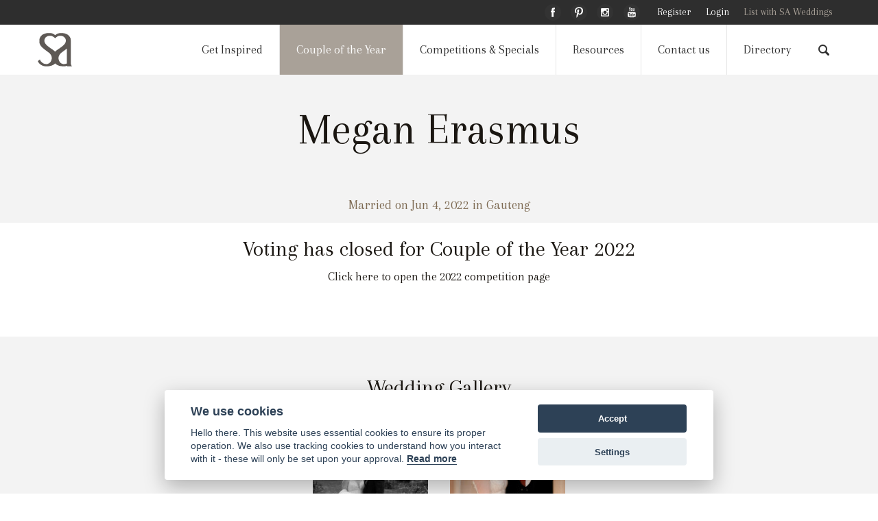

--- FILE ---
content_type: text/html; charset=UTF-8
request_url: https://www.saweddings.co.za/couple-of-the-year/2022/6/megan-erasmus-ee4b951e-b8e4-4dc7-83d5-7bd1e523931b
body_size: 9379
content:
<!doctype html>
<html lang="en" ng-app="application">
  <head>
    <meta charset="utf-8" />
    <meta name="viewport" content="width=device-width, initial-scale=1.0" />

    <title>Megan Erasmus (MG367) | 2022 Couple of the Year Competition</title>
    <meta name="description" content="Vote for Megan Erasmus in the SA Weddings 2022 Couple of the Year competition" /><meta property="fb:app_id" content="195932017120317" />
    <meta property="og:title" content="Megan Erasmus (MG367) | 2022 Couple of the Year Competition" />
    <meta property="og:description" content="Vote for Megan Erasmus in the SA Weddings 2022 Couple of the Year competition" /><meta property="og:image" content="https://dvhudhc9n6pb5.cloudfront.net/users/b8e4/4dc7/83d5/ee4b951e-b8e4-4dc7-83d5-7bd1e523931b/c57e8744-bb0e-4ebf-9d71-617bc19d1d72-m.jpg?v=1660194423" /><meta property="og:image:width" content="400" /><meta property="og:image:height" content="400" /><base href="/">
    <link rel="canonical" href="https://www.saweddings.co.za/bride-of-the-year/2022/6/megan-erasmus-ee4b951e-b8e4-4dc7-83d5-7bd1e523931b" />    <link href="/favicon.ico" type="image/x-icon" rel="icon"/><link href="/favicon.ico" type="image/x-icon" rel="shortcut icon"/>    <link rel="stylesheet" href="/build/assets/css/app.css?v=20220301"/>    <link rel="stylesheet" href="https://fonts.googleapis.com/css?family=Arapey"/>    <script type="text/javascript" async defer src="//assets.pinterest.com/js/pinit.js"></script>
    <noscript>
        <img height="1" width="1" src="https://www.facebook.com/tr?id=892886244188034&ev=PageView&noscript=1"/>
    </noscript>
    <script>
    (function(h,o,t,j,a,r){
        h.hj=h.hj||function(){(h.hj.q=h.hj.q||[]).push(arguments)};
        h._hjSettings={hjid:1384856,hjsv:6};
        a=o.getElementsByTagName('head')[0];
        r=o.createElement('script');r.async=1;
        r.src=t+h._hjSettings.hjid+j+h._hjSettings.hjsv;
        a.appendChild(r);
    })(window,document,'https://static.hotjar.com/c/hotjar-','.js?sv=');
    </script>
  </head>
  <body>
    <div id='top_wrap' class='grid-container full' zf-if="large">
        <div id='top_nav' class='grid-block shrink'>
            <div class='grid-content'>
            <div ng-class="userAdmin ? '' : 'grid-container'">
                <div class='grid-block horizontal'>                
                    <div class='grid-content shrink v-align' style="padding-right:0;">
                        <a href="/"><img src="/build/assets/img/logo_w.svg" alt="saweddings.co.za" title="saweddings.co.za" id="logo_small"/></a>                    </div>
                    <div class='grid-content'>
                    <div class='menu-group'>
                        <!-- Primary Menu -->
                        <div ng-controller="DirectoryCtrl">
                             <div class='menu-group-left' ng-include="'pageMenu'"></div>
                              <!-- Search -->
                              <div class='panel-fixed directory' id="search" zf-panel="" position="top" animation-in="fadeIn" animation-out="fadeOut">
                                  <div class='grid-container full panel-inner' ng-include="'/build/templates/partials/searchpanel.html' | trustAsResourceUrl"></div>
                              </div>
                        </div>
                        <!-- Social && User menu -->
                        <div class='menu-group-right ng-cloak' ng-controller="AuthCtrl">
                            <!-- Public -->
                            <ul class="menu-bar dark" ng-if="!userAdmin">
                                <li class='social'><a href='http://www.facebook.com/pages/SA-Weddings/127394337725' target='_blank' title='SA Weddings on Facebook'><img src='/build/assets/img/social/facebook_d.svg' alt='facebook' /></a></li>
                                <li class='social'><a href='https://za.pinterest.com/saweddings/' target='_blank' title='SA Weddings on Pinterest'><img src='/build/assets/img/social/pinterest.svg' alt='pinterest' /></a></li>
                                <li class='social'><a href='http://instagram.com/saweddings' target='_blank' title='SA Weddings on Instagram'><img src='/build/assets/img/social/instagram_d.svg' alt='instagram' /></a></li>
                                <li class='social'><a href='http://www.youtube.com/channel/UCNZ-6Wv1l_VztZCTraCqatw' target='_blank' title='SA Weddings on Youtube'><img src='/build/assets/img/social/youtube_d.svg' alt='youtube' /></a></li>
                                <li ng-if="!authenticated"><a href="/register">Register</a></li>
                                <li class='is-active' ng-if="!authenticated"><a href="/login?redirect=%2Fcouple-of-the-year%2F2022%2F6%2Fmegan-erasmus-ee4b951e-b8e4-4dc7-83d5-7bd1e523931b">Login</a></li>
                                <li class='is-active advertise' ng-if="!authenticated"><a href="/advertise">List with SA Weddings</a></li>
                                <li class='is-active' ng-if="authenticated"><a href='/users/edit/{{currentUser.id}}'>{{currentUser.first_name+' '+currentUser.last_name}}</a></li>
                                <li class='is-active' ng-if="authenticated"><a href ng-click="logout();">Logout</a></li>
                                <li id='search_sm'>
                                    <img ng-click="openPanel('search');focusSearch();searchOpen=true;" zf-iconic="" icon="magnifying-glass" size="small" class='iconic-color'>
                                </li>
                            </ul>
                            <!-- Admin -->
                            <ul class="menu-bar dark admin" ng-if="authenticated && userAdmin">
                            <li>
                                <a href="/images" zf-close>Tag Images</a>
                            </li>
                            <li>
                                <a href="#" zf-hard-toggle="companies-admin">Companies</a>
                                <zf-action-sheet id="companies-admin">
                                <zf-as-content>
                                    <span href ng-click="createNew({type: 'companies'})" class='button dark hollow tiny expand' zf-close>Create Company</span>
                                    <span href ng-click="listAll({type: 'companies', sort: 'created', direction: 'desc'})" class='button dark hollow tiny expand' zf-close>Company List</span>
                                </zf-as-content>
                                </zf-action-sheet>
                            </li>
                            <li>
                                <a href="#" zf-hard-toggle="attributes-admin">Attributes</a>
                                <zf-action-sheet id="attributes-admin">
                                <zf-as-content>
                                    <span href ng-click="createNew({type: 'attributes'})" class='button dark hollow tiny expand' zf-close>Create Attribute</span>
                                    <span href ng-click="listAll({type: 'attributes', sort: 'created', direction: 'desc', limit: 99})" class='button dark hollow tiny expand' zf-close>Attribute List</span>
                                </zf-as-content>
                                </zf-action-sheet>
                            </li>
                            <li>
                                <a href="#" zf-hard-toggle="articles-admin">Articles</a>
                                <zf-action-sheet id="articles-admin">
                                <zf-as-content>
                                    <span href ng-click="createNew({type: 'articles'})" class='button dark hollow tiny expand' zf-close>Create Article</span>
                                    <span href ng-click="listAll({type: 'articles', sort: 'created', direction: 'desc'})" class='button dark hollow tiny expand' zf-close>Article List</span>
                                </zf-as-content>
                                </zf-action-sheet>
                            </li>
                            <li>
                                <a href="#" zf-hard-toggle="galleries-admin">Galleries</a>
                                <zf-action-sheet id="galleries-admin">
                                <zf-as-content>
                                    <span href ng-click="createNew({type: 'galleries'})" class='button dark hollow tiny expand' zf-close>Create Gallery</span>
                                    <span href ng-click="listAll({type: 'galleries', sort: 'created', direction: 'desc'})" class='button dark hollow tiny expand' zf-close>Gallery List</span>
                                </zf-as-content>
                                </zf-action-sheet>
                            </li>
                            <li>
                                <a href="#" zf-hard-toggle="users-admin">Users</a>
                                <zf-action-sheet id="users-admin">
                                <zf-as-content>
                                    <span href ng-click="createNew({type: 'users'})" class='button dark hollow tiny expand' zf-close>Create User</span>
                                    <span href ng-click="listAll({type: 'users', sort: 'created', direction: 'desc'})" class='button dark hollow tiny expand' zf-close>User List</span>
                                </zf-as-content>
                                </zf-action-sheet>
                            </li>
                            <li>
                                <a href="#" zf-hard-toggle="properties-admin">Properties</a>
                                <zf-action-sheet id="properties-admin">
                                <zf-as-content>
                                    <span href ng-click="createNew({type: 'properties'})" class='button dark hollow tiny expand' zf-close>Create Property</span>
                                    <span href ng-click="listAll({type: 'properties', sort: 'created', direction: 'desc', limit: 99})" class='button dark hollow tiny expand' zf-close>Property List</span>
                                </zf-as-content>
                                </zf-action-sheet>
                            </li>
                            <li>
                                <a ng-click="listAll({type: 'categories', sort: 'created', direction: 'desc', limit:99})">Categories</a>
                            </li>
                            <li>
                                <a zf-hard-toggle="regions-admin">Regions</a>
                                <zf-action-sheet id="regions-admin">
                                <zf-as-content>
                                    <span href ng-click="createNew({type: 'regions'})" class='button dark hollow tiny expand' zf-close>Create Region</span>
                                    <span href ng-click="listAll({type: 'regions', sort: 'created', direction: 'desc', limit: 99})" class='button dark hollow tiny expand' zf-close>Region List</span>
                                </zf-as-content>
                                </zf-action-sheet>
                            </li>
                            <li class='is-active' ng-if="!authenticated"><a href="/login">Login</a></li>
                            <li class='is-active' ng-if="authenticated"><a href ng-click="logout();">Logout</a></li>
                            <li id='search_sm'><a href zf-hard-toggle="search" ng-click="focusSearch();searchOpen=true;"><img zf-iconic="" icon="magnifying-glass" size="small" class='iconic-  color'></a></li>
                            </ul>
                        </div>
                    </div>
                    </div>
                </div>
            </div>
            </div>
        </div>
                    <div class='grid-block crumbs'>
                        <div class='grid-container'>
                            <div class='grid-block'>
                                <div class='grid-block shrink'>
                                    <ul>
                                        <li>
                                            <a href="/">SA Weddings</a>                                        </li>
                                        <li><a href="/couple-of-the-year">Couple of the Year</a></li><li><a href="https://www.saweddings.co.za/couple-of-the-year?year=2022">2022</a></li><li><a href="https://www.saweddings.co.za/couple-of-the-year/2022/6">June</a></li><li class='active'><a href="https://www.saweddings.co.za/bride-of-the-year/2022/6/megan-erasmus-ee4b951e-b8e4-4dc7-83d5-7bd1e523931b">Megan Erasmus</a></li>                                    </ul>
                                </div>
                                <div class='grid-block align-right'>&nbsp;</div>
                            </div>
                        </div>
            </div>
             </div>

<!-- Main Nav -->
<div id='page_menu' class='grid-container full show-for-large ng-cloak' style="overflow:visible;">
  <div class='grid-container'>
    <div class='grid-block vertical medium-horizontal' style="overflow:visible;">
      <div class="grid-block v-align">
        <a href="/" id="logo_main" title="saweddings.co.za"><img src="/build/assets/img/logo.svg" alt="saweddings.co.za" title="saweddings.co.za"/></a>      </div>
      <div class='grid-content horizontal shrink show-for-medium' ng-include="'pageMenu'" style="overflow:visible;padding:0;"></div>    
      <div class='grid-content shrink v-align text-left'>
          <div class='align-center'><img zf-hard-toggle="search" ng-click="focusSearch();searchOpen=true;" zf-iconic="" icon="magnifying-glass" size="small"></div>
      </div>
    </div>
  </div>
</div>

<script type='text/ng-template' id="pageMenu">
 <div class="menu-container ng-cloak" ng-controller="DirectoryCtrl">
        <div class="menu">
            <ul class='menu-bar'>
                <li menu-trigger ><a href>Get Inspired</a>
                    <ul>
                        <li style='width:100%;'>
                            <h2>Wedding Articles &amp; Inspiration</h2>
                            <ul>
                                                                    <li style='width:auto;'>
                                        <div class='featureblock fadeIn fadeOut text-center'>
                                            <a href="/articles/inspiration-51/styled-shoots-52"><img src="https://content.saweddings.co.za/menu/getinspired/52.jpg" alt="Styled Shoots" class="thumb" title="Styled Shoots"/></a>                                            <h3>
                                                <a href="/articles/inspiration-51/styled-shoots-52" title="Styled Shoots">Styled Shoots</a>                                            </h3>
                                        </div>
                                    </li>
                                                                    <li style='width:auto;'>
                                        <div class='featureblock fadeIn fadeOut text-center'>
                                            <a href="/articles/inspiration-51/real-weddings-53"><img src="https://content.saweddings.co.za/menu/getinspired/53.jpg" alt="Real Weddings" class="thumb" title="Real Weddings"/></a>                                            <h3>
                                                <a href="/articles/inspiration-51/real-weddings-53" title="Real Weddings">Real Weddings</a>                                            </h3>
                                        </div>
                                    </li>
                                                                    <li style='width:auto;'>
                                        <div class='featureblock fadeIn fadeOut text-center'>
                                            <a href="/articles/inspiration-51/engagement-shoots-54"><img src="https://content.saweddings.co.za/menu/getinspired/54.jpg" alt="Engagement Shoots" class="thumb" title="Engagement Shoots"/></a>                                            <h3>
                                                <a href="/articles/inspiration-51/engagement-shoots-54" title="Engagement Shoots">Engagement Shoots</a>                                            </h3>
                                        </div>
                                    </li>
                                                                    <li style='width:auto;'>
                                        <div class='featureblock fadeIn fadeOut text-center'>
                                            <a href="/articles/inspiration-51/articles-interviews-55"><img src="https://content.saweddings.co.za/menu/getinspired/55.jpg" alt="Articles &amp; Interviews" class="thumb" title="Articles &amp; Interviews"/></a>                                            <h3>
                                                <a href="/articles/inspiration-51/articles-interviews-55" title="Articles &amp; Interviews">Articles &amp; Interviews</a>                                            </h3>
                                        </div>
                                    </li>
                                                                <li style='width:auto;'>
                                    <div class='featureblock fadeIn fadeOut text-center'>
                                        <a href="/videos"><img src="https://content.saweddings.co.za/menu/getinspired/videos.jpg" alt="Wedding Videos" class="thumb" title="Wedding Videos"/></a>                                        <h3>
                                            <a href="/videos" title="Inspirational Wedding Videos">Inspirational Videos</a>                                        </h3>
                                    </div>
                                </li>
                            </ul>
                        </li>
                    </ul>
                </li>
                <li menu-trigger class='active'>
                    <a href="/couple-of-the-year">Couple of the Year</a>                    <ul>
                        <li>
                            <h2>About COTY</h2>
                            <ul>
                                <li ng-if="!currentUser.entry_date">
                                    <h3><a href="/register">Enter Now</a></h3>
                                </li>
                                <li ng-if="authenticated && currentUser.entry_date && currentUser.url">
                                    <h3><a href="{{currentUser.url}}">Your Couple Profile</a></h3>
                                </li>
                                <li>
                                    <h3><a href="/couple-of-the-year">Latest Couples</a></h3>
                                </li>
                                <li>
                                    <h3><a href="/how-to-vote">How to Vote</a></h3>
                                </li>
                                <li>
                                    <h3><a href="/bride-of-the-year-sponsors-2023">Our Sponsors</a></h3>
                                </li>
                                <li>
                                    <h3><a href="/couple-of-the-year-terms">Terms &amp; Conditions</a></h3>
                                </li>
                            </ul>
                        </li>
                        <li style='width:45%;'>
                            <h2>Couple Entries for 2023</h2>
                            <ul style='width:33%;float:left'>
                                <li><a href="/couple-of-the-year/2023/1" title="January Couples">January Couples</a></li>
                                <li><a href="/couple-of-the-year/2023/2" title="February Couples">February Couples</a></li>
                                <li><a href="/couple-of-the-year/2023/3" title="March Couples">March Couples</a></li>
                                <li><a href="/couple-of-the-year/2023/4" title="April Couples">April Couples</a></li>
                            </ul>
                            <ul style='width:30%;float:left'>
                                <li><a href="/couple-of-the-year/2023/5" title="May Couples">May Couples</a></li>
                                <li><a href="/couple-of-the-year/2023/6" title="June Couples">June Couples</a></li>
                                <li><a href="/couple-of-the-year/2023/7" title="July Couples">July Couples</a></li>
                                <li><a href="/couple-of-the-year/2023/8" title="August Couples">August Couples</a></li>
                            </ul>
                             <ul style='width:33%;float:left'>
                                <li><a href="/couple-of-the-year/2023/9" title="September Couples">September Couples</a></li>
                                <li><a href="/couple-of-the-year/2023/10" title="October Couples">October Couples</a></li>
                                <li><a href="/couple-of-the-year/2023/11" title="November Couples">November Couples</a></li>
                                <li><a href="/couple-of-the-year/2023/12" title="December Couples">December Couples</a></li>
                            </ul>
                        </li>
                        <li style='width:30%;'>
                            <h2>Past Competitions</h2>
                            <ul>
                                <li><a href="/bride-of-the-year/2021" title="Bride of the Year 2021">2021 Bride of the Year</a></li>
                                <li><a href="/bride-of-the-year/2020" title="Bride of the Year 2020">2020 Bride of the Year</a></li>
                                <li><a href="/bride-of-the-year/2019" title="Bride of the Year 2019">2019 Bride of the Year</a></li>
                                <li><a href="/bride-of-the-year/2018" title="Bride of the Year 2018">2018 Bride of the Year</a></li>
                            </ul>
                        </li>
                    </ul>
                </li>

                
                <li ><a href="/specials" title="Competitions &amp; Wedding Specials">Competitions &amp; Specials</a></li>

                <li menu-trigger ><a href>Resources</a>
                    <ul>
                        <li style='width:100%;'>
                            <h2>Resources</h2>
                            <ul>
                                <li style='width:auto;'>
                                    <div class='featureblock fadeIn fadeOut text-center'>
                                        <a href="/honeymoons-43/local-destinations-44/giltedge-ocean-islands"><img src="https://s3-eu-west-1.amazonaws.com/content.saweddings.co.za/menu/resources/honeymoons.jpg" alt="Honeymoon Destinations" class="thumb" title="SA Weddings Blog"/></a>                                        <h3>
                                            <a href="/honeymoons" title="Honeymoon Destinations">Honeymoons</a>                                        </h3>
                                    </div>
                                </li>
                                <li sty
                                <li style='width:auto;'>
                                    <div class='featureblock fadeIn fadeOut text-center'>
                                        <a href="/blog"><img src="https://s3-eu-west-1.amazonaws.com/content.saweddings.co.za/menu/resources/blog.jpg" alt="SA Weddings Blog" class="thumb" title="SA Weddings Blog"/></a>                                        <h3>
                                            <a href="/blog" title="SA Weddings Blog">Our Blog</a>                                        </h3>
                                    </div>
                                </li>
                                <li style='width:auto;'>
                                    <div class='featureblock fadeIn fadeOut text-center'>
                                        <a href="/events"><img src="https://s3-eu-west-1.amazonaws.com/content.saweddings.co.za/menu/resources/events.jpg" alt="Events" class="thumb" title="Events"/></a>                                        <h3>
                                            <a href="/events" title="Events">Events</a>                                        </h3>
                                    </div>
                                </li>
                                <li style='width:auto;'>
                                    <div class='featureblock fadeIn fadeOut text-center'>
                                        <a href="/videos/PL00doGd7xD1ElHlir-QZ7Whd1egXUT7vP"><img src="https://s3-eu-west-1.amazonaws.com/content.saweddings.co.za/menu/resources/videos.jpg" alt="Help Videos" class="thumb" title="Help Videos"/></a>                                        <h3>
                                            <a href="/videos/PL00doGd7xD1ElHlir-QZ7Whd1egXUT7vP" title="Help Videos">Help Videos</a>                                        </h3>
                                    </div>
                                </li>
                            </ul>
                        </li>
                    </ul>
                </li>

                <li class='fixed-hide '><a href="/contact" title="Contact SA Weddings">Contact us</a></li>
                <li menu-trigger ><a href="/directory">Directory</a>
                    <ul>
                                                        <li>
                                    <h2>Venues</h2>
                                    <ul><li><a href="/venues-1/wedding-venues-5" title="South Africa Wedding Venues">South Africa</a></li><li><li><a href="/venues-1/wedding-venues-5/eastern-cape-2" title="Eastern Cape Wedding Venues">Eastern Cape</a></li></li><li><li><a href="/venues-1/wedding-venues-5/free-state-3" title="Free State Wedding Venues">Free State</a></li></li><li><li><a href="/venues-1/wedding-venues-5/garden-route-9" title="Garden Route Wedding Venues">Garden Route</a></li></li><li><li><a href="/venues-1/wedding-venues-5/gauteng-4" title="Gauteng Wedding Venues">Gauteng</a></li></li><li><li><a href="/venues-1/wedding-venues-5/kwa-zulu-natal-5" title="Kwa-Zulu Natal Wedding Venues">Kwa-Zulu Natal</a></li></li><li><li><a href="/venues-1/wedding-venues-5/limpopo-10" title="Limpopo Wedding Venues">Limpopo</a></li></li><li><li><a href="/venues-1/wedding-venues-5/mpumalanga-6" title="Mpumalanga Wedding Venues">Mpumalanga</a></li></li><li><li><a href="/venues-1/wedding-venues-5/north-west-province-7" title="North West Province Wedding Venues">North West Province</a></li></li><li><li><a href="/venues-1/wedding-venues-5/northern-cape-11" title="Northern Cape Wedding Venues">Northern Cape</a></li></li><li><li><a href="/venues-1/wedding-venues-5/western-cape-8" title="Western Cape Wedding Venues">Western Cape</a></li></li></ul><h2 style="margin-bottom:.5em;">Accommodation</h2><ul><li><a href="https://www.saweddings.co.za/venues-1/guest-accommodation-2" title="Guest Accommodation" region-url="true">Guest Accommodation</a></li></ul>                                </li>
                                                                <li>
                                    <h2>Bride & Groom</h2>
                                    <ul><li><a href="https://www.saweddings.co.za/bride-groom-6/accessories-7" title="Accessories" region-url="true">Accessories</a></li><li><a href="https://www.saweddings.co.za/bride-groom-6/bridal-shoes-10" title="Bridal shoes" region-url="true">Bridal shoes</a></li><li><a href="https://www.saweddings.co.za/bride-groom-6/bridal-wear-11" title="Bridal wear" region-url="true">Bridal wear</a></li><li><a href="https://www.saweddings.co.za/bride-groom-6/bridesmaids-76" title="Bridesmaids" region-url="true">Bridesmaids</a></li><li><a href="https://www.saweddings.co.za/bride-groom-6/jewellery-13" title="Jewellery" region-url="true">Jewellery</a></li><li><a href="https://www.saweddings.co.za/bride-groom-6/hair-makeup-15" title="Hair &amp; Makeup" region-url="true">Hair &amp; Makeup</a></li><li><a href="https://www.saweddings.co.za/bride-groom-6/bachelors-bachelorettes-16" title="Bachelors &amp; Bachelorettes" region-url="true">Bachelors &amp; Bachelorettes</a></li><li><a href="https://www.saweddings.co.za/bride-groom-6/dance-lessons-31" title="Dance Lessons" region-url="true">Dance Lessons</a></li><li><a href="https://www.saweddings.co.za/bride-groom-6/suits-tailors-62" title="Suits &amp; Tailors" region-url="true">Suits &amp; Tailors</a></li><li><a href="https://www.saweddings.co.za/bride-groom-6/health-beauty-63" title="Health &amp; Beauty" region-url="true">Health &amp; Beauty</a></li><li><a href="https://www.saweddings.co.za/bride-groom-6/groom-accessories-73" title="Groom Accessories" region-url="true">Groom Accessories</a></li></ul>                                </li>
                                                                <li>
                                    <h2>Event Planning</h2>
                                    <ul><li><a href="https://www.saweddings.co.za/event-planning-17/wedding-planners-18" title="Wedding Planners" region-url="true">Wedding Planners</a></li><li><a href="https://www.saweddings.co.za/event-planning-17/decor-hiring-19" title="Décor &amp; Hiring" region-url="true">Décor &amp; Hiring</a></li><li><a href="https://www.saweddings.co.za/event-planning-17/flowers-20" title="Flowers" region-url="true">Flowers</a></li><li><a href="https://www.saweddings.co.za/event-planning-17/tents-marquees-22" title="Tents &amp; Marquees" region-url="true">Tents &amp; Marquees</a></li><li><a href="https://www.saweddings.co.za/event-planning-17/caterers-23" title="Caterers" region-url="true">Caterers</a></li><li><a href="https://www.saweddings.co.za/event-planning-17/staffing-78" title="Staffing" region-url="true">Staffing</a></li><li><a href="https://www.saweddings.co.za/event-planning-17/wedding-cakes-candy-24" title="Wedding Cakes &amp; Candy" region-url="true">Wedding Cakes &amp; Candy</a></li><li><a href="https://www.saweddings.co.za/event-planning-17/beverages-bar-services-25" title="Beverages &amp; Bar Services" region-url="true">Beverages &amp; Bar Services</a></li><li><a href="https://www.saweddings.co.za/event-planning-17/stationery-invitations-26" title="Stationery &amp; Invitations" region-url="true">Stationery &amp; Invitations</a></li><li><a href="https://www.saweddings.co.za/event-planning-17/gifts-favours-28" title="Gifts &amp; Favours" region-url="true">Gifts &amp; Favours</a></li><li><a href="https://www.saweddings.co.za/event-planning-17/transport-30" title="Transport" region-url="true">Transport</a></li><li><a href="https://www.saweddings.co.za/event-planning-17/marriage-officers-33" title="Marriage Officers" region-url="true">Marriage Officers</a></li></ul>                                </li>
                                                                <li>
                                    <h2>Visual, Audio & Entertainment</h2>
                                    <ul><li><a href="https://www.saweddings.co.za/visual-audio-entertainment-38/photographers-39" title="Photographers" region-url="true">Photographers</a></li><li><a href="https://www.saweddings.co.za/visual-audio-entertainment-38/videographers-40" title="Videographers" region-url="true">Videographers</a></li><li><a href="https://www.saweddings.co.za/visual-audio-entertainment-38/photo-booth-41" title="Photo Booth" region-url="true">Photo Booth</a></li><li><a href="https://www.saweddings.co.za/visual-audio-entertainment-38/entertainment-42" title="Entertainment" region-url="true">Entertainment</a></li><li><a href="https://www.saweddings.co.za/visual-audio-entertainment-38/live-streaming-79" title="Live Streaming" region-url="true">Live Streaming</a></li><li><a href="https://www.saweddings.co.za/visual-audio-entertainment-38/live-music-64" title="Live Music" region-url="true">Live Music</a></li><li><a href="https://www.saweddings.co.za/visual-audio-entertainment-38/dj-s-65" title="DJ&#039;s" region-url="true">DJ&#039;s</a></li><li><a href="https://www.saweddings.co.za/visual-audio-entertainment-38/sound-lighting-70" title="Sound &amp; Lighting" region-url="true">Sound &amp; Lighting</a></li></ul>                                </li>
                                                                <li>
                                    <h2>Honeymoons</h2>
                                    <ul><li><a href="https://www.saweddings.co.za/honeymoons-43/local-destinations-44" title="Local Destinations" region-url="true">Local Destinations</a></li><li><a href="https://www.saweddings.co.za/honeymoons-43/travel-packages-45" title="Travel Packages" region-url="true">Travel Packages</a></li></ul>                                </li>
                                                                <li>
                                    <h2>Financial & Legal</h2>
                                    <ul><li><a href="https://www.saweddings.co.za/financial-legal-47/legal-financial-services-37" title="Legal &amp; Financial Services" region-url="true">Legal &amp; Financial Services</a></li></ul>                                </li>
                                                    </ul>
                </li>
            </ul>
        </div>
    </div>
</script>

<div zf-if="medium only" id="top_wrap_small" class='grid-container full fixed ng-cloak' ng-controller="AuthCtrl">
<div class="title-bar dark">
  <div class="center">
    <a href="/"><img src="/build/assets/img/logo_w.svg" alt="saweddings.co.za" title="saweddings.co.za" id="logo_small" style="width:24px;"/></a>  </div>
  <div class="left">
    <a ng-click="openPanel(1);">Menu</a>
  </div>
  <div class="right">
    <a zf-toggle="user-panel" ng-if="authenticated">My Profile</a>
    <a zf-toggle="user-panel" ng-if="!authenticated">Log in</a>
  </div>
</div>

<div zf-panel="" id="user-panel" class='fixed' position='right'>
    <a zf-close="" class="close-button">×</a>
    <section class="block-list">
    <ul style='padding: 2.5em 1em 0;'>
      <li ng-if="!authenticated" ><a href="/login" ng-if="!authenticated">Log in</a></li>
      <li ng-if="!authenticated" ><a href="/register" ng-if="!authenticated">Sign up</a></li>
      <li ng-if="authenticated" ><a href="/users/edit/{{currentUser.id}}">Edit Profile</a></li>
      <li ng-if="authenticated" ><a ng-click="logout();">Log out</a></li>
    </ul>
    </section>
</div>

<div ng-controller="DirectoryCtrl" ng-include="'/build/templates/partials/directory_small.html' | trustAsResourceUrl" ng-init="initDirectory();"></div>
</div>

<div zf-if="small only" id="top_wrap_small" class='grid-container full fixed ng-cloak' ng-controller="AuthCtrl">
<div class="title-bar dark">
  <div class="center">
    <a href="/"><img src="/build/assets/img/logo_w.svg" alt="saweddings.co.za" title="saweddings.co.za" id="logo_small"/></a>  </div>
  <div class="left">
    <a ng-click="openPanel(1);"><img zf-hard-toggle="search" ng-click="focusSearch();searchOpen=true;" zf-iconic="" icon="magnifying-glass" size="small" class='iconic-color'> Menu</a>
  </div>
  <div class="right">
    <a zf-toggle="user-panel" ng-if="authenticated">My Profile</a>
    <a zf-toggle="user-panel" ng-if="!authenticated">Log in</a>
  </div>
</div>

<div zf-panel="" id="user-panel" class='fixed' position='right'>
    
    <div class='filter_control' style="background:#2e2e2e;">
        <div class='grid-content text-left' style="padding: .5rem;">
            <h2 ng-if="!authenticated">SA Weddings</h2>
            <h2 ng-if="authenticated">{{currentUser.first_name+' '+currentUser.last_name}}</h2>
            <span zf-close="" class="close-button">x</span>
            <!--<input type="text" placeholder="Find Categories..." ng-model="filterParams.categories.params.term" ng-model-options='{ debounce: 800 }'/>-->
        </div>
    </div>

    <form name="registerForm" ng-if="!authenticated">
    <section class="block-list login" ng-controller='AuthCtrl'>
        <ul style='padding: 0 1em;'>
        <li>
            <input placeholder="Email address" type="text" ng-model="username" autofocus required>
        </li>
        <li>
            <input placeholder="Password" type="password" ng-model="password" required>
        </li>
        <li class='text-center'>
            <button class="button dark small" style="margin: .5rem 0 0;" ng-click="login({redirect: ''});">LOG IN</button>
        </li>
        </ul>
    </section>
    </form>

    <section class="block-list" ng-controller='AuthCtrl'>
        <ul style='padding: 0 1em;'>
        <li ng-if="!authenticated">
            <a href="/register">Not registered? Click here to sign up</a>
        </li>
        <li ng-if="!authenticated">
            <a href="/recover">Forgot your password?</a>
        </li>
        <li ng-if="authenticated" ><a href="/users/edit/{{currentUser.id}}">Edit Profile</a></li>
        <li ng-if="authenticated" ><a ng-click="logout();">Log out</a></li>
        </ul>
    </section>

</div>

<div ng-controller="DirectoryCtrl" ng-include="'/build/templates/partials/directory_small.html' | trustAsResourceUrl" ng-init="initDirectory();"></div>
</div>

    <div class='grid-block vertical'>

    <div class='grid-container full secondary cover'>
        <div class='nocover grid-container'><h1>Megan Erasmus</h1></div>        <div class="mobile_header grid-content" zf-if="small only">
            <h1>Megan Erasmus &amp;  </h1>
        </div>
        <div class='grid-content text-center'>
            <h2 style="margin-top:0;"><small>Married on Jun 4, 2022 in Gauteng</small></h2>
        </div>
    </div>
        
    <div class='grid-container full shift feature fadeIn fadeOut'>
        <div class='grid-block align-center'>
            <div class='grid-content small-10 medium-8'>
                <div class='grid-container'>
                    
                    <div class="grid-container text-center module" style="margin-top:0;">

                        <div class='grid-block vertical text-center align-center' style='padding:0;'>
                                                            <div class='grid-content text-center'>
                                        <span class='more' style='margin:0;padding:0;'>&nbsp;</span>
                                        <h2 style='margin:0;'>Voting has closed for Couple of the Year 2022</h2>
                                        <p class='description text-center'>
                                            <a href="/couple-of-the-year/2022">Click here to open the 2022 competition page</a>
                                        </p>
                                    </div>
                                                        </div>

                    </div>

                </div>
            </div>
        </div>
    </div>
    
    
        <div class='grid-container feature secondary full'>
        <div class='grid-content'>
            <div class='grid-container'>
                <div class='grid-block'>
                    <div class='grid-content text-center content_block condense'>
                        <h2>Wedding Gallery</h2>
                        <span class='more'>&nbsp;</span>
                    </div>
                </div>
                <div class='grid-block align-center gallery image_grid'>
                                            <div class='item grid-content small-6 medium-3 large-2'>
                            <a href zoom-modal imageid="'c57e8744-bb0e-4ebf-9d71-617bc19d1d72'" entityType="'users'" entityid="'ee4b951e-b8e4-4dc7-83d5-7bd1e523931b'" entityname="'Megan Erasmus'"><img src='https://dvhudhc9n6pb5.cloudfront.net/users/b8e4/4dc7/83d5/ee4b951e-b8e4-4dc7-83d5-7bd1e523931b/c57e8744-bb0e-4ebf-9d71-617bc19d1d72-s.jpg?v=1660194420' alt='Megan Erasmus &amp;   0' /></a>                        </div>
                                            <div class='item grid-content small-6 medium-3 large-2'>
                            <a href zoom-modal imageid="'26a33c1b-d494-4a7a-8561-957d4acbcd05'" entityType="'users'" entityid="'ee4b951e-b8e4-4dc7-83d5-7bd1e523931b'" entityname="'Megan Erasmus'"><img src='https://dvhudhc9n6pb5.cloudfront.net/users/b8e4/4dc7/83d5/ee4b951e-b8e4-4dc7-83d5-7bd1e523931b/26a33c1b-d494-4a7a-8561-957d4acbcd05-s.jpg?v=1660194180' alt='Megan Erasmus &amp;   1' /></a>                        </div>
                                    </div>
            </div>
        </div>
    </div>
    
    
    
        
</div>
<script type="application/json" id="galleryCollection">[{"id":"c57e8744-bb0e-4ebf-9d71-617bc19d1d72","name":"MW-461.jpg","image_size":935872,"image_mime":"image\/jpeg","created":"2022-08-11T07:07:01","modified":"2022-08-11T07:07:01","width":1365,"height":2048,"resolution":"300 dpi","color_space":"sRGB","description":null,"position":0,"type":"profile","validated":false,"published":true,"_joinData":{"id":398816,"user_id":"ee4b951e-b8e4-4dc7-83d5-7bd1e523931b","image_id":"c57e8744-bb0e-4ebf-9d71-617bc19d1d72","type":null,"wedding_id":null},"links":[],"tags":[],"url":{"s":"https:\/\/dvhudhc9n6pb5.cloudfront.net\/users\/b8e4\/4dc7\/83d5\/ee4b951e-b8e4-4dc7-83d5-7bd1e523931b\/c57e8744-bb0e-4ebf-9d71-617bc19d1d72-s.jpg?v=1660194420","sh":"https:\/\/dvhudhc9n6pb5.cloudfront.net\/users\/b8e4\/4dc7\/83d5\/ee4b951e-b8e4-4dc7-83d5-7bd1e523931b\/c57e8744-bb0e-4ebf-9d71-617bc19d1d72-sh.jpg?v=1660194420","m":"https:\/\/dvhudhc9n6pb5.cloudfront.net\/users\/b8e4\/4dc7\/83d5\/ee4b951e-b8e4-4dc7-83d5-7bd1e523931b\/c57e8744-bb0e-4ebf-9d71-617bc19d1d72-m.jpg?v=1660194420","l":"https:\/\/dvhudhc9n6pb5.cloudfront.net\/users\/b8e4\/4dc7\/83d5\/ee4b951e-b8e4-4dc7-83d5-7bd1e523931b\/c57e8744-bb0e-4ebf-9d71-617bc19d1d72-l.jpg?v=1660194420"}},{"id":"26a33c1b-d494-4a7a-8561-957d4acbcd05","name":"MW-380.jpg","image_size":572522,"image_mime":"image\/jpeg","created":"2022-08-11T07:03:47","modified":"2022-08-11T07:03:47","width":1365,"height":2048,"resolution":"300 dpi","color_space":"sRGB","description":null,"position":0,"type":"profile","validated":false,"published":true,"_joinData":{"id":398815,"user_id":"ee4b951e-b8e4-4dc7-83d5-7bd1e523931b","image_id":"26a33c1b-d494-4a7a-8561-957d4acbcd05","type":null,"wedding_id":null},"links":[],"tags":[],"url":{"s":"https:\/\/dvhudhc9n6pb5.cloudfront.net\/users\/b8e4\/4dc7\/83d5\/ee4b951e-b8e4-4dc7-83d5-7bd1e523931b\/26a33c1b-d494-4a7a-8561-957d4acbcd05-s.jpg?v=1660194180","sh":"https:\/\/dvhudhc9n6pb5.cloudfront.net\/users\/b8e4\/4dc7\/83d5\/ee4b951e-b8e4-4dc7-83d5-7bd1e523931b\/26a33c1b-d494-4a7a-8561-957d4acbcd05-sh.jpg?v=1660194180","m":"https:\/\/dvhudhc9n6pb5.cloudfront.net\/users\/b8e4\/4dc7\/83d5\/ee4b951e-b8e4-4dc7-83d5-7bd1e523931b\/26a33c1b-d494-4a7a-8561-957d4acbcd05-m.jpg?v=1660194180","l":"https:\/\/dvhudhc9n6pb5.cloudfront.net\/users\/b8e4\/4dc7\/83d5\/ee4b951e-b8e4-4dc7-83d5-7bd1e523931b\/26a33c1b-d494-4a7a-8561-957d4acbcd05-l.jpg?v=1660194180"}}]</script><script type="application/json" id="userDetail">{"user":{"first_name":"Megan","last_name":"Erasmus","partner_first_name":null,"partner_last_name":null,"profile_image_url":{"s":"https:\/\/dvhudhc9n6pb5.cloudfront.net\/users\/b8e4\/4dc7\/83d5\/ee4b951e-b8e4-4dc7-83d5-7bd1e523931b\/c57e8744-bb0e-4ebf-9d71-617bc19d1d72-s.jpg?v=1660194423","sh":"https:\/\/dvhudhc9n6pb5.cloudfront.net\/users\/b8e4\/4dc7\/83d5\/ee4b951e-b8e4-4dc7-83d5-7bd1e523931b\/c57e8744-bb0e-4ebf-9d71-617bc19d1d72-sh.jpg?v=1660194423","m":"https:\/\/dvhudhc9n6pb5.cloudfront.net\/users\/b8e4\/4dc7\/83d5\/ee4b951e-b8e4-4dc7-83d5-7bd1e523931b\/c57e8744-bb0e-4ebf-9d71-617bc19d1d72-m.jpg?v=1660194423","l":"https:\/\/dvhudhc9n6pb5.cloudfront.net\/users\/b8e4\/4dc7\/83d5\/ee4b951e-b8e4-4dc7-83d5-7bd1e523931b\/c57e8744-bb0e-4ebf-9d71-617bc19d1d72-l.jpg?v=1660194423"},"entry_date":"2022-06-04T00:00:00"},"currentUrl":"https:\/\/www.saweddings.co.za\/bride-of-the-year\/2022\/6\/megan-erasmus-ee4b951e-b8e4-4dc7-83d5-7bd1e523931b"}</script>    <div class='grid-container full show-for-medium' id='footer_links'>
<div class='grid-container'>
    <div class='grid-content'>
    <div class='grid-block'>
    <div class='grid-content'>
        <section class="block-list">
        <header><h4>Follow us</h4></header>
        <ul class="menu-bar dark social condense">
          <li class='social'><a href="http://www.facebook.com/pages/SA-Weddings/127394337725" target="_blank"><img src="/build/assets/img/social/facebook_d.svg" alt="Facebook" class="thumb" title="SA Weddings on Facebook"/></a></li><li class='social'><a href="https://za.pinterest.com/saweddings/" target="_blank"><img src="/build/assets/img/social/pinterest.svg" alt="Pinterest" class="thumb" title="SA Weddings on Pinterest"/></a></li><li class='social'><a href="http://instagram.com/saweddings" target="_blank"><img src="/build/assets/img/social/instagram_d.svg" alt="Instagram" class="thumb" title="SA Weddings on Instagram"/></a></li><li class='social'><a href="http://www.youtube.com/channel/UCNZ-6Wv1l_VztZCTraCqatw" target="_blank"><img src="/build/assets/img/social/youtube_d.svg" alt="Instagram" class="thumb" title="SA Weddings on Youtube"/></a></li>      </ul>
        </section>
    </div>
    <div class='grid-content'>
        <section class="block-list">
        <header><h4>Couple of the Year</h4></header>
        <ul>
          <li><a href="/couple-of-the-year">About Couple of the Year</a></li>
          <li><a href="/couple-of-the-year">View our Couples</a></li>
          <li><a href="/register">Enter</a></li>
          <li><a href="/couple-of-the-year-terms">Competition T&amp;C</a></li>
        </ul>
        </section>
    </div>      
    <div class='grid-content'>
      <section class="block-list">
      <header><h4>Service Providers</h4></header>
      <ul>
        <li><a href>Categories</a></li>
        <li><a href>Venue Map</a></li>
        <li><a href="/contact">Advertise</a></li>
      </ul>
      </section>
    </div>      
    <div class='grid-content'>
      <section class="block-list">
      <header><h4>Contact us</h4></header>
        <ul style='padding-left:1em;'>
        <li>Tel: 082 337 6299<br /></li>
        <li><a style='padding:0;' href="mailto:hello@saweddings.co.za">hello@saweddings.co.za</a></li>
        <li><a href="/contact" style="padding-left:0;">Find more contact details</a></li>
        </ul>
      </section>
    </div>
    </div>
  </div>
  <div id='footer' class='grid-content text-center'>
    <a href ui-sref="main.sitemap">Site Map</a> | 
    <a href="/terms">Terms &amp; Conditions</a> | 
    <a href="/">&copy; 2015 SA Weddings.  All Rights Reserved.</a>  </div>
</div>
</div>
    <zf-notification-set id="main-notifications" position="top-right"></zf-notification-set>
    <zf-notification-set id="main-loader" position="top-middle"></zf-notification-set>

    <script src="/build/assets/js/foundation.js"></script>    <script src="/build/assets/js/templates.js"></script>    <script src="https://ajax.googleapis.com/ajax/libs/jquery/2.2.4/jquery.min.js"></script>
    <script src="build/assets/custom/slick/slick.min.js"></script>
    <script src="/build/assets/js/app-20220301.js"></script>    
    <script src="build/assets/custom/cookie-consent/cookieconsent.js"></script>
    <script>
    // obtain cookieconsent plugin
var cc = initCookieConsent();

// run plugin with config object
cc.run({
    autorun : true, 							
    delay : 0,
    current_lang : 'en',
    theme_css : "/build/assets/custom/cookie-consent/cookieconsent.css",		
    autoclear_cookies : true,	
    cookie_expiration : 365,
    
    gui_options : {
        consent_modal : {
            layout : 'cloud',
            position : 'bottom',
            transition : 'slide'
        },
        settings_modal : {
            layout : 'box',
            transition : 'slide'
        }
    },
    
    onAccept: function(cookies){				
        if(cc.allowedCategory('analytics_cookies')){
            cc.loadScript('https://www.google-analytics.com/analytics.js', function(){		
                ga('create', 'UA-2347661-12', 'auto');
                ga('send', 'pageview');
            });
        }
        if(cc.allowedCategory('facebook')){
            cc.loadScript('https://connect.facebook.net/en_US/fbevents.js', function(){
                if (typeof fbq !== 'undefined') {
                    fbq('init', '892886244188034'); 
                    fbq('track', 'PageView');
                                    }
            });
        }
    },
    
    languages : {
        en : {	
            consent_modal : {
                title :  "We use cookies",
                description :  'Hello there. This website uses essential cookies to ensure its proper operation. We also use tracking cookies to understand how you interact with it - these will only be set upon your approval. <a aria-label="Website terms" class="cc-link" href="/terms">Read more</a>',
                primary_btn: {
                    text: 'Accept',
                    role: 'accept_all'				//'accept_selected' or 'accept_all'
                },
                secondary_btn: {
                    text : 'Settings',
                    role : 'settings'				//'settings' or 'accept_necessary'
                }
            },
            settings_modal : {
                title : 'Cookie preferences',
                save_settings_btn : "Save settings",
                accept_all_btn : "Accept all",
                cookie_table_headers : [
                    {col1: "Name" }, 
                    {col3: "Expiration" }, 
                    {col4: "Description" }, 
                    {col5: "Type" }
                ],
                blocks : [
                    {
                        title : "Cookie usage",
                        description: 'We use cookies to ensure the basic functionalities of the website and to enhance your online experience. You can choose each cookie category where you would like to opt-in/opt-out.'
                    },{
                        title : "Strictly necessary cookies",
                        description: 'These cookies are essential for the proper functioning of this website. Without these cookies, this website would not work as intended.',
                        toggle : {
                            value : 'necessary_cookies',
                            enabled : true,
                            readonly: true
                        }
                    },{
                        title : "Analytics cookies",
                        description: 'These cookies collect information about how you use SA Weddings, which pages you visit (on this website) and which links you clicked on. All of the data is anonymized and cannot be used to identify you.',
                        toggle : {
                            value : 'analytics_cookies',
                            enabled : false,
                            readonly: false
                        },
                        cookie_table: [
                            {
                                col1: '_ga',
                                col3: '2 years',
                                col4: 'Google Analytics' ,
                                col5: 'Permanent cookie'
                            },
                            {
                                col1: '_gat',
                                col3: '1 minute',
                                col4: 'Google Analytics' ,
                                col5: 'Permanent cookie'
                            },
                            {
                                col1: '_gid',
                                col3: '1 day',
                                col4: 'Google Analytics' ,
                                col5: 'Permanent cookie'
                            }
                        ]
                    },{
                        title : "Facebook Pixel",
                        description: 'These cookies collect information about how you use SA Weddings, which pages you visit (on this website) and which links you clicked on.',
                        toggle : {
                            value : 'facebook',
                            enabled : false,
                            readonly: false
                        },
                        cookie_table: [
                            {
                                col1: '_fbp',
                                col3: '3 months',
                                col4: 'Facebook Pixel' ,
                                col5: 'Permanent cookie'
                            }
                        ]
                    },{
                        title : "More information",
                        description: 'For any queries in relation to our policy on cookies, please <a class="cc-link" href="/contact">contact us</a>.',
                    }
                ]
            }
        }
    }
});
    </script>
  </body>
</html>

--- FILE ---
content_type: application/javascript; charset=utf-8
request_url: https://www.saweddings.co.za/build/assets/js/app-20220301.js
body_size: 87372
content:
var app={};!function(){"use strict";function e(e,t,a,n,o,i,r,s,l){s.resourceUrlWhitelist(["self",t+"**"]),l.setAssetPath(t+"assets/img/iconic"),o.html5Mode({enabled:!0,requireBase:!0,rewriteLinks:!1}),i.baseUrl=e,i.loginUrl="users/token",i.signupUrl="users/register",o.hashPrefix("!")}app=angular.module("application",["ui.router","ngAnimate","ngSanitize","ngResource","foundation","foundation.iconic","ngFileUpload","satellizer","dndLists","infinite-scroll","ngSVGAttributes","ngTagsInput","pikaday","angularLazyImg","oblador.lazytube","ngMeta","720kb.socialshare"]),app.constant("REST_HOST","https://www.saweddings.co.za/api/"),app.constant("ASSET_HOST","https://www.saweddings.co.za/build/"),app.constant("ENTRY_CATEGORY",59),app.constant("ENTRY_CATEGORY_PARENT",58),app.constant("ENTRY_YEAR",2020),app.config(e),e.$inject=["REST_HOST","ASSET_HOST","$stateProvider","$urlRouterProvider","$locationProvider","$authProvider","ngMetaProvider","$sceDelegateProvider","IconicProvider"],app.run(["$http","$rootScope","$location","$filter","FoundationApi","$window","$resource","entityService","$anchorScroll","ngMeta",function(e,t,a,n,o,i,r,s,l,c){c.init(),t.showLoader=!1,t.directory={},FastClick.attach(document.body),t.modalInit=!1,a.path()||a.path("/"),angular.element(i).bind("scroll",function(e){t.$apply(function(){i.scrollY<$("#page_menu").position().top+50?($("#top_wrap").removeClass("fixed"),$("#page_menu").removeClass("shift"),t.$emit("lazyImg:refresh")):i.scrollY>$("#page_menu").position().top&&($("#top_wrap").addClass("fixed"),$("#page_menu").addClass("shift"))})}),t.$on("$stateChangeStart",function(e,a){var n=JSON.parse(localStorage.getItem("user"));n&&(t.authenticated=!0,t.currentUser=n,1==t.currentUser.group_id&&(t.userAdmin=!0))}),t.openPanel=function(e){t.$broadcast("loadPanel",e)},t.scrollTo=function(e){e.hasOwnProperty("offset")||(e.offset=300),a.hash(e.id),l.yOffset=e.offset,l()},t.$on("$stateChangeSuccess",function(e,a){l(),t.$emit("lazyImg:refresh")}),angular.module("infinite-scroll").value("THROTTLE_MILLISECONDS",250)}])}();
!function(e,r){"use strict";function t(e){return null!=e&&""!==e&&"hasOwnProperty"!==e&&s.test("."+e)}function a(e,a){if(!t(a))throw o("badmember",'Dotted member path "@{0}" is invalid.',a);for(var n=a.split("."),s=0,i=n.length;s<i&&r.isDefined(e);s++){var u=n[s];e=null!==e?e[u]:void 0}return e}function n(e,t){t=t||{},r.forEach(t,function(e,r){delete t[r]});for(var a in e)!e.hasOwnProperty(a)||"$"===a.charAt(0)&&"$"===a.charAt(1)||(t[a]=e[a]);return t}var o=r.$$minErr("$resource"),s=/^(\.[a-zA-Z_$@][0-9a-zA-Z_$@]*)+$/;r.module("ngResource",["ng"]).provider("$resource",function(){var e=/^https?:\/\/[^\/]*/,t=this;this.defaults={stripTrailingSlashes:!0,cancellable:!1,actions:{get:{method:"GET"},save:{method:"POST"},query:{method:"GET",isArray:!0},remove:{method:"DELETE"},"delete":{method:"DELETE"}}},this.$get=["$http","$log","$q","$timeout",function(s,i,u,c){function l(e){return p(e,!0).replace(/%26/gi,"&").replace(/%3D/gi,"=").replace(/%2B/gi,"+")}function p(e,r){return encodeURIComponent(e).replace(/%40/gi,"@").replace(/%3A/gi,":").replace(/%24/g,"$").replace(/%2C/gi,",").replace(/%20/g,r?"%20":"+")}function f(e,r){this.template=e,this.defaults=g({},t.defaults,r),this.urlParams={}}function d(e,r,l,p){function E(e,t){var n={};return t=g({},r,t),m(t,function(r,t){w(r)&&(r=r(e)),n[t]=r&&r.charAt&&"@"===r.charAt(0)?a(e,r.substr(1)):r}),n}function P(e){return e.resource}function A(e){n(e||{},this)}var R=new f(e,p);return l=g({},t.defaults.actions,l),A.prototype.toJSON=function(){var e=g({},this);return delete e.$promise,delete e.$resolved,delete e.$cancelRequest,e},m(l,function(e,r){var t=/^(POST|PUT|PATCH)$/i.test(e.method),a=e.timeout,l=b(e.cancellable)?e.cancellable:R.defaults.cancellable;a&&!y(a)&&(i.debug("ngResource:\n  Only numeric values are allowed as `timeout`.\n  Promises are not supported in $resource, because the same value would be used for multiple requests. If you are looking for a way to cancel requests, you should use the `cancellable` option."),delete e.timeout,a=null),A[r]=function(i,p,f,d){var b,y,T,x={};switch(arguments.length){case 4:T=d,y=f;case 3:case 2:if(!w(p)){x=i,b=p,y=f;break}if(w(i)){y=i,T=p;break}y=p,T=f;case 1:w(i)?y=i:t?b=i:x=i;break;case 0:break;default:throw o("badargs","Expected up to 4 arguments [params, data, success, error], got {0} arguments",arguments.length)}var O,q,k=this instanceof A,D=k?b:e.isArray?[]:new A(b),S={},W=e.interceptor&&e.interceptor.response||P,j=e.interceptor&&e.interceptor.responseError||void 0;m(e,function(e,r){switch(r){default:S[r]=$(e);break;case"params":case"isArray":case"interceptor":case"cancellable":}}),!k&&l&&(O=u.defer(),S.timeout=O.promise,a&&(q=c(O.resolve,a))),t&&(S.data=b),R.setUrlParams(S,g({},E(b,e.params||{}),x),e.url);var U=s(S).then(function(t){var a=t.data;if(a){if(v(a)!==!!e.isArray)throw o("badcfg","Error in resource configuration for action `{0}`. Expected response to contain an {1} but got an {2} (Request: {3} {4})",r,e.isArray?"array":"object",v(a)?"array":"object",S.method,S.url);if(e.isArray)D.length=0,m(a,function(e){"object"==typeof e?D.push(new A(e)):D.push(e)});else{var s=D.$promise;n(a,D),D.$promise=s}}return t.resource=D,t},function(e){return(T||h)(e),u.reject(e)});return U["finally"](function(){D.$resolved=!0,!k&&l&&(D.$cancelRequest=h,c.cancel(q),O=q=S.timeout=null)}),U=U.then(function(e){var r=W(e);return(y||h)(r,e.headers,e.status,e.statusText),r},j),k?U:(D.$promise=U,D.$resolved=!1,l&&(D.$cancelRequest=O.resolve),D)},A.prototype["$"+r]=function(e,t,a){w(e)&&(a=t,t=e,e={});var n=A[r].call(this,e,this,t,a);return n.$promise||n}}),A.bind=function(t){var a=g({},r,t);return d(e,a,l,p)},A}var h=r.noop,m=r.forEach,g=r.extend,$=r.copy,v=r.isArray,b=r.isDefined,w=r.isFunction,y=r.isNumber;return f.prototype={setUrlParams:function(r,t,a){var n,s,i=this,u=a||i.template,c="",f=i.urlParams={};m(u.split(/\W/),function(e){if("hasOwnProperty"===e)throw o("badname","hasOwnProperty is not a valid parameter name.");!new RegExp("^\\d+$").test(e)&&e&&new RegExp("(^|[^\\\\]):"+e+"(\\W|$)").test(u)&&(f[e]={isQueryParamValue:new RegExp("\\?.*=:"+e+"(?:\\W|$)").test(u)})}),u=u.replace(/\\:/g,":"),u=u.replace(e,function(e){return c=e,""}),t=t||{},m(i.urlParams,function(e,r){n=t.hasOwnProperty(r)?t[r]:i.defaults[r],b(n)&&null!==n?(s=e.isQueryParamValue?p(n,!0):l(n),u=u.replace(new RegExp(":"+r+"(\\W|$)","g"),function(e,r){return s+r})):u=u.replace(new RegExp("(/?):"+r+"(\\W|$)","g"),function(e,r,t){return"/"===t.charAt(0)?t:r+t})}),i.defaults.stripTrailingSlashes&&(u=u.replace(/\/+$/,"")||"/"),u=u.replace(/\/\.(?=\w+($|\?))/,"."),r.url=c+u.replace(/\/\\\./,"/."),m(t,function(e,t){i.urlParams[t]||(r.params=r.params||{},r.params[t]=e)})}},d}]})}(window,window.angular);
!function(t,e){"function"==typeof define&&define.amd?define(["angular"],e):"object"==typeof exports?module.exports=e(require("angular")):t.returnExports=e(t.angular)}(this,function(t){t.module("ngMeta",[]).provider("ngMeta",function(){"use strict";function e(e){var a=function(a,r){if(!e.ngMeta)throw new Error("Cannot call setTitle when ngMeta is undefined. Did you forget to call ngMeta.init() in the run block? \nRefer: https://github.com/vinaygopinath/ngMeta#getting-started");return e.ngMeta.title=t.isDefined(a)?a:i.title||"",n.useTitleSuffix&&(e.ngMeta.title+=t.isDefined(r)?r:i.titleSuffix||""),this},r=function(n,a){if(!e.ngMeta)throw new Error("Cannot call setTag when ngMeta is undefined. Did you forget to call ngMeta.init() in the run block? \nRefer: https://github.com/vinaygopinath/ngMeta#getting-started");if("title"===n||"titleSuffix"===n)throw new Error("Attempt to set '"+n+"' through 'setTag': 'title' and 'titleSuffix' are reserved tag names. Please use 'ngMeta.setTitle' instead");return e.ngMeta[n]=t.isDefined(a)?a:i[n],this},u=function(t,n){if(!e.ngMeta)throw new Error("Cannot call setDefaultTag when ngMeta is undefined. Did you forget to call ngMeta.init() in the run block? \nRefer: https://github.com/vinaygopinath/ngMeta#getting-started");return i[t]=n,"title"===t||"titleSuffix"===t?this.setTitle(e.ngMeta.title,e.ngMeta.titleSuffix):this.setTag(t,e.ngMeta[t]),this},f=function(e){if(e=e||{},e.disableUpdate)return!1;a(e.title,e.titleSuffix);var n=t.copy(i);delete e.title,delete e.titleSuffix,delete n.title,delete n.titleSuffix;for(var u=Object.keys(e),f=0;f<u.length;f++)n.hasOwnProperty(u[f])&&delete n[u[f]],r(u[f],e[u[f]]);for(var o=Object.keys(n),l=0;l<o.length;l++)r(o[l],n[o[l]])},o=function(e,i){f(t.copy(i.meta))},l=function(){e.ngMeta={},e.$on("$routeChangeSuccess",o),e.$on("$stateChangeSuccess",o)};return{init:l,setTitle:a,setTag:r,setDefaultTag:u}}var i={},n={useTitleSuffix:!1};this.setDefaultTitle=function(t){return i.title=t,this},this.setDefaultTitleSuffix=function(t){return i.titleSuffix=t,this},this.setDefaultTag=function(t,e){return i[t]=e,this},this.useTitleSuffix=function(t){return n.useTitleSuffix=!!t,this},this.$get=["$rootScope",function(t){return new e(t)}]})});
!function(){"use strict";var e={backspace:8,tab:9,enter:13,escape:27,space:32,up:38,down:40,left:37,right:39,"delete":46,comma:188},t=9007199254740991,n=["text","email","url"],i=angular.module("ngTagsInput",[]);i.directive("tagsInput",["$timeout","$document","$window","tagsInputConfig","tiUtil",function(i,a,r,o,s){function u(e,t,n,i){var a,r,o,u={};return a=function(t){return s.safeToString(t[e.displayProperty])},r=function(t,n){t[e.displayProperty]=n},o=function(t){var i=a(t);return i&&i.length>=e.minLength&&i.length<=e.maxLength&&e.allowedTagsPattern.test(i)&&!s.findInObjectArray(u.items,t,e.keyProperty||e.displayProperty)&&n({$tag:t})},u.items=[],u.addText=function(e){var t={};return r(t,e),u.add(t)},u.add=function(n){var i=a(n);return e.replaceSpacesWithDashes&&(i=s.replaceSpacesWithDashes(i)),r(n,i),o(n)?(u.items.push(n),t.trigger("tag-added",{$tag:n})):i&&t.trigger("invalid-tag",{$tag:n}),n},u.remove=function(e){var n=u.items[e];if(i({$tag:n}))return u.items.splice(e,1),u.clearSelection(),t.trigger("tag-removed",{$tag:n}),n},u.select=function(e){e<0?e=u.items.length-1:e>=u.items.length&&(e=0),u.index=e,u.selected=u.items[e]},u.selectPrior=function(){u.select(--u.index)},u.selectNext=function(){u.select(++u.index)},u.removeSelected=function(){return u.remove(u.index)},u.clearSelection=function(){u.selected=null,u.index=-1},u.clearSelection(),u}function l(e){return n.indexOf(e)!==-1}return{restrict:"E",require:"ngModel",scope:{tags:"=ngModel",text:"=?",onTagAdding:"&",onTagAdded:"&",onInvalidTag:"&",onTagRemoving:"&",onTagRemoved:"&",onTagClicked:"&"},replace:!1,transclude:!0,templateUrl:"ngTagsInput/tags-input.html",controller:["$scope","$attrs","$element",function(e,n,i){e.events=s.simplePubSub(),o.load("tagsInput",e,n,{template:[String,"ngTagsInput/tag-item.html"],type:[String,"text",l],placeholder:[String,"Add a tag"],tabindex:[Number,null],removeTagSymbol:[String,String.fromCharCode(215)],replaceSpacesWithDashes:[Boolean,!0],minLength:[Number,3],maxLength:[Number,t],addOnEnter:[Boolean,!0],addOnSpace:[Boolean,!1],addOnComma:[Boolean,!0],addOnBlur:[Boolean,!0],addOnPaste:[Boolean,!1],pasteSplitPattern:[RegExp,/,/],allowedTagsPattern:[RegExp,/.+/],enableEditingLastTag:[Boolean,!1],minTags:[Number,0],maxTags:[Number,t],displayProperty:[String,"text"],keyProperty:[String,""],allowLeftoverText:[Boolean,!1],addFromAutocompleteOnly:[Boolean,!1],spellcheck:[Boolean,!0]}),e.tagList=new u(e.options,e.events,s.handleUndefinedResult(e.onTagAdding,!0),s.handleUndefinedResult(e.onTagRemoving,!0)),this.registerAutocomplete=function(){var t=i.find("input");return{addTag:function(t){return e.tagList.add(t)},focusInput:function(){t[0].focus()},getTags:function(){return e.tagList.items},getCurrentTagText:function(){return e.newTag.text()},getOptions:function(){return e.options},on:function(t,n){return e.events.on(t,n),this}}},this.registerTagItem=function(){return{getOptions:function(){return e.options},removeTag:function(t){e.disabled||e.tagList.remove(t)}}}}],link:function(t,n,o,u){var l,c=[e.enter,e.comma,e.space,e.backspace,e["delete"],e.left,e.right],g=t.tagList,d=t.events,p=t.options,f=n.find("input"),m=["minTags","maxTags","allowLeftoverText"];l=function(){u.$setValidity("maxTags",g.items.length<=p.maxTags),u.$setValidity("minTags",g.items.length>=p.minTags),u.$setValidity("leftoverText",!(!t.hasFocus&&!p.allowLeftoverText)||!t.newTag.text())},u.$isEmpty=function(e){return!e||!e.length},t.newTag={text:function(e){return angular.isDefined(e)?(t.text=e,void d.trigger("input-change",e)):t.text||""},invalid:null},t.track=function(e){return e[p.keyProperty||p.displayProperty]},t.$watch("tags",function(e){e?(g.items=s.makeObjectArray(e,p.displayProperty),t.tags=g.items):g.items=[]}),t.$watch("tags.length",function(){l(),u.$validate()}),o.$observe("disabled",function(e){t.disabled=e}),t.eventHandlers={input:{keydown:function(e){d.trigger("input-keydown",e)},focus:function(){t.hasFocus||(t.hasFocus=!0,d.trigger("input-focus"))},blur:function(){i(function(){var e=a.prop("activeElement"),i=e===f[0],r=n[0].contains(e);!i&&r||(t.hasFocus=!1,d.trigger("input-blur"))})},paste:function(e){e.getTextData=function(){var t=e.clipboardData||e.originalEvent&&e.originalEvent.clipboardData;return t?t.getData("text/plain"):r.clipboardData.getData("Text")},d.trigger("input-paste",e)}},host:{click:function(){t.disabled||f[0].focus()}},tag:{click:function(e){d.trigger("tag-clicked",{$tag:e})}}},d.on("tag-added",t.onTagAdded).on("invalid-tag",t.onInvalidTag).on("tag-removed",t.onTagRemoved).on("tag-clicked",t.onTagClicked).on("tag-added",function(){t.newTag.text("")}).on("tag-added tag-removed",function(){t.tags=g.items,u.$setDirty()}).on("invalid-tag",function(){t.newTag.invalid=!0}).on("option-change",function(e){m.indexOf(e.name)!==-1&&l()}).on("input-change",function(){g.clearSelection(),t.newTag.invalid=null}).on("input-focus",function(){n.triggerHandler("focus"),u.$setValidity("leftoverText",!0)}).on("input-blur",function(){p.addOnBlur&&!p.addFromAutocompleteOnly&&g.addText(t.newTag.text()),n.triggerHandler("blur"),l()}).on("input-keydown",function(n){var i,a,r,o,u=n.keyCode,l={};if(!s.isModifierOn(n)&&c.indexOf(u)!==-1){if(l[e.enter]=p.addOnEnter,l[e.comma]=p.addOnComma,l[e.space]=p.addOnSpace,i=!p.addFromAutocompleteOnly&&l[u],a=(u===e.backspace||u===e["delete"])&&g.selected,o=u===e.backspace&&0===t.newTag.text().length&&p.enableEditingLastTag,r=(u===e.backspace||u===e.left||u===e.right)&&0===t.newTag.text().length&&!p.enableEditingLastTag,i)g.addText(t.newTag.text());else if(o){var d;g.selectPrior(),d=g.removeSelected(),d&&t.newTag.text(d[p.displayProperty])}else a?g.removeSelected():r&&(u===e.left||u===e.backspace?g.selectPrior():u===e.right&&g.selectNext());(i||r||a||o)&&n.preventDefault()}}).on("input-paste",function(e){if(p.addOnPaste){var t=e.getTextData(),n=t.split(p.pasteSplitPattern);n.length>1&&(n.forEach(function(e){g.addText(e)}),e.preventDefault())}})}}}]),i.directive("tiTagItem",["tiUtil",function(e){return{restrict:"E",require:"^tagsInput",template:'<ng-include src="$$template"></ng-include>',scope:{data:"="},link:function(t,n,i,a){var r=a.registerTagItem(),o=r.getOptions();t.$$template=o.template,t.$$removeTagSymbol=o.removeTagSymbol,t.$getDisplayText=function(){return e.safeToString(t.data[o.displayProperty])},t.$removeTag=function(){r.removeTag(t.$index)},t.$watch("$parent.$index",function(e){t.$index=e})}}}]),i.directive("autoComplete",["$document","$timeout","$sce","$q","tagsInputConfig","tiUtil",function(t,n,i,a,r,o){function s(e,t,n){var i,r,s,u={};return s=function(){return t.tagsInput.keyProperty||t.tagsInput.displayProperty},i=function(e,n){return e.filter(function(e){return!o.findInObjectArray(n,e,s(),function(e,n){return t.tagsInput.replaceSpacesWithDashes&&(e=o.replaceSpacesWithDashes(e),n=o.replaceSpacesWithDashes(n)),o.defaultComparer(e,n)})})},u.reset=function(){r=null,u.items=[],u.visible=!1,u.index=-1,u.selected=null,u.query=null},u.show=function(){t.selectFirstMatch?u.select(0):u.selected=null,u.visible=!0},u.load=o.debounce(function(n,l){u.query=n;var c=a.when(e({$query:n}));r=c,c.then(function(e){c===r&&(e=o.makeObjectArray(e.data||e,s()),e=i(e,l),u.items=e.slice(0,t.maxResultsToShow),u.items.length>0?u.show():u.reset())})},t.debounceDelay),u.selectNext=function(){u.select(++u.index)},u.selectPrior=function(){u.select(--u.index)},u.select=function(e){e<0?e=u.items.length-1:e>=u.items.length&&(e=0),u.index=e,u.selected=u.items[e],n.trigger("suggestion-selected",e)},u.reset(),u}function u(e,t){var n=e.find("li").eq(t),i=n.parent(),a=n.prop("offsetTop"),r=n.prop("offsetHeight"),o=i.prop("clientHeight"),s=i.prop("scrollTop");a<s?i.prop("scrollTop",a):a+r>o+s&&i.prop("scrollTop",a+r-o)}return{restrict:"E",require:"^tagsInput",scope:{source:"&"},templateUrl:"ngTagsInput/auto-complete.html",controller:["$scope","$element","$attrs",function(e,t,n){e.events=o.simplePubSub(),r.load("autoComplete",e,n,{template:[String,"ngTagsInput/auto-complete-match.html"],debounceDelay:[Number,100],minLength:[Number,3],highlightMatchedText:[Boolean,!0],maxResultsToShow:[Number,10],loadOnDownArrow:[Boolean,!1],loadOnEmpty:[Boolean,!1],loadOnFocus:[Boolean,!1],selectFirstMatch:[Boolean,!0],displayProperty:[String,""]}),e.suggestionList=new s(e.source,e.options,e.events),this.registerAutocompleteMatch=function(){return{getOptions:function(){return e.options},getQuery:function(){return e.suggestionList.query}}}}],link:function(t,n,i,a){var r,s=[e.enter,e.tab,e.escape,e.up,e.down],l=t.suggestionList,c=a.registerAutocomplete(),g=t.options,d=t.events;g.tagsInput=c.getOptions(),r=function(e){return e&&e.length>=g.minLength||!e&&g.loadOnEmpty},t.addSuggestionByIndex=function(e){l.select(e),t.addSuggestion()},t.addSuggestion=function(){var e=!1;return l.selected&&(c.addTag(angular.copy(l.selected)),l.reset(),c.focusInput(),e=!0),e},t.track=function(e){return e[g.tagsInput.keyProperty||g.tagsInput.displayProperty]},c.on("tag-added tag-removed invalid-tag input-blur",function(){l.reset()}).on("input-change",function(e){r(e)?l.load(e,c.getTags()):l.reset()}).on("input-focus",function(){var e=c.getCurrentTagText();g.loadOnFocus&&r(e)&&l.load(e,c.getTags())}).on("input-keydown",function(n){var i=n.keyCode,a=!1;if(!o.isModifierOn(n)&&s.indexOf(i)!==-1)return l.visible?i===e.down?(l.selectNext(),a=!0):i===e.up?(l.selectPrior(),a=!0):i===e.escape?(l.reset(),a=!0):i!==e.enter&&i!==e.tab||(a=t.addSuggestion()):i===e.down&&t.options.loadOnDownArrow&&(l.load(c.getCurrentTagText(),c.getTags()),a=!0),a?(n.preventDefault(),n.stopImmediatePropagation(),!1):void 0}),d.on("suggestion-selected",function(e){u(n,e)})}}}]),i.directive("tiAutocompleteMatch",["$sce","tiUtil",function(e,t){return{restrict:"E",require:"^autoComplete",template:'<ng-include src="$$template"></ng-include>',scope:{data:"="},link:function(n,i,a,r){var o=r.registerAutocompleteMatch(),s=o.getOptions();n.$$template=s.template,n.$index=n.$parent.$index,n.$highlight=function(n){return s.highlightMatchedText&&(n=t.safeHighlight(n,o.getQuery())),e.trustAsHtml(n)},n.$getDisplayText=function(){return t.safeToString(n.data[s.displayProperty||s.tagsInput.displayProperty])}}}}]),i.directive("tiTranscludeAppend",function(){return function(e,t,n,i,a){a(function(e){t.append(e)})}}),i.directive("tiAutosize",["tagsInputConfig",function(e){return{restrict:"A",require:"ngModel",link:function(t,n,i,a){var r,o,s=e.getTextAutosizeThreshold();r=angular.element('<span class="input"></span>'),r.css("display","none").css("visibility","hidden").css("width","auto").css("white-space","pre"),n.parent().append(r),o=function(e){var t,a=e;return angular.isString(a)&&0===a.length&&(a=i.placeholder),a&&(r.text(a),r.css("display",""),t=r.prop("offsetWidth"),r.css("display","none")),n.css("width",t?t+s+"px":""),e},a.$parsers.unshift(o),a.$formatters.unshift(o),i.$observe("placeholder",function(e){a.$modelValue||o(e)})}}}]),i.directive("tiBindAttrs",function(){return function(e,t,n){e.$watch(n.tiBindAttrs,function(e){angular.forEach(e,function(e,t){n.$set(t,e)})},!0)}}),i.provider("tagsInputConfig",function(){var e={},t={},n=3;this.setDefaults=function(t,n){return e[t]=n,this},this.setActiveInterpolation=function(e,n){return t[e]=n,this},this.setTextAutosizeThreshold=function(e){return n=e,this},this.$get=["$interpolate",function(i){var a={};return a[String]=function(e){return e},a[Number]=function(e){return parseInt(e,10)},a[Boolean]=function(e){return"true"===e.toLowerCase()},a[RegExp]=function(e){return new RegExp(e)},{load:function(n,r,o,s){var u=function(){return!0};r.options={},angular.forEach(s,function(s,l){var c,g,d,p,f,m;c=s[0],g=s[1],d=s[2]||u,p=a[c],f=function(){var t=e[n]&&e[n][l];return angular.isDefined(t)?t:g},m=function(e){r.options[l]=e&&d(e)?p(e):f()},t[n]&&t[n][l]?o.$observe(l,function(e){m(e),r.events.trigger("option-change",{name:l,newValue:e})}):m(o[l]&&i(o[l])(r.$parent))})},getTextAutosizeThreshold:function(){return n}}}]}),i.factory("tiUtil",["$timeout",function(e){var t={};return t.debounce=function(t,n){var i;return function(){var a=arguments;e.cancel(i),i=e(function(){t.apply(null,a)},n)}},t.makeObjectArray=function(e,t){if(!angular.isArray(e)||0===e.length||angular.isObject(e[0]))return e;var n=[];return e.forEach(function(e){var i={};i[t]=e,n.push(i)}),n},t.findInObjectArray=function(e,n,i,a){var r=null;return a=a||t.defaultComparer,e.some(function(e){if(a(e[i],n[i]))return r=e,!0}),r},t.defaultComparer=function(e,n){return t.safeToString(e).toLowerCase()===t.safeToString(n).toLowerCase()},t.safeHighlight=function(e,n){function i(e){return e.replace(/([.?*+^$[\]\\(){}|-])/g,"\\$1")}if(!n)return e;e=t.encodeHTML(e),n=t.encodeHTML(n);var a=new RegExp("&[^;]+;|"+i(n),"gi");return e.replace(a,function(e){return e.toLowerCase()===n.toLowerCase()?"<em>"+e+"</em>":e})},t.safeToString=function(e){return angular.isUndefined(e)||null==e?"":e.toString().trim()},t.encodeHTML=function(e){return t.safeToString(e).replace(/&/g,"&amp;").replace(/</g,"&lt;").replace(/>/g,"&gt;")},t.handleUndefinedResult=function(e,t){return function(){var n=e.apply(null,arguments);return angular.isUndefined(n)?t:n}},t.replaceSpacesWithDashes=function(e){return t.safeToString(e).replace(/\s/g,"-")},t.isModifierOn=function(e){return e.shiftKey||e.ctrlKey||e.altKey||e.metaKey},t.simplePubSub=function(){var e={};return{on:function(t,n){return t.split(" ").forEach(function(t){e[t]||(e[t]=[]),e[t].push(n)}),this},trigger:function(n,i){var a=e[n]||[];return a.every(function(e){return t.handleUndefinedResult(e,!0)(i)}),this}}},t}]),i.run(["$templateCache",function(e){e.put("ngTagsInput/tags-input.html",'<div class="host" tabindex="-1" ng-click="eventHandlers.host.click()" ti-transclude-append><div class="tags" ng-class="{focused: hasFocus}"><ul class="tag-list"><li class="tag-item" ng-repeat="tag in tagList.items track by track(tag)" ng-class="{ selected: tag == tagList.selected }" ng-click="eventHandlers.tag.click(tag)"><ti-tag-item data="::tag"></ti-tag-item></li></ul><input class="input" autocomplete="off" ng-model="newTag.text" ng-model-options="{getterSetter: true}" ng-keydown="eventHandlers.input.keydown($event)" ng-focus="eventHandlers.input.focus($event)" ng-blur="eventHandlers.input.blur($event)" ng-paste="eventHandlers.input.paste($event)" ng-trim="false" ng-class="{\'invalid-tag\': newTag.invalid}" ng-disabled="disabled" ti-bind-attrs="{type: options.type, placeholder: options.placeholder, tabindex: options.tabindex, spellcheck: options.spellcheck}" ti-autosize></div></div>'),e.put("ngTagsInput/tag-item.html",'<span ng-bind="$getDisplayText()"></span> <a class="remove-button" ng-click="$removeTag()" ng-bind="::$$removeTagSymbol"></a>'),e.put("ngTagsInput/auto-complete.html",'<div class="autocomplete" ng-if="suggestionList.visible"><ul class="suggestion-list"><li class="suggestion-item" ng-repeat="item in suggestionList.items track by track(item)" ng-class="{selected: item == suggestionList.selected}" ng-click="addSuggestionByIndex($index)" ng-mouseenter="suggestionList.select($index)"><ti-autocomplete-match data="::item"></ti-autocomplete-match></li></ul></div>'),e.put("ngTagsInput/auto-complete-match.html",'<span ng-bind-html="$highlight($getDisplayText())"></span>')}])}();
app.factory("crumbFactory",["$resource","$rootScope","$filter",function(r,t,u){var n=[];return{initCrumbs:function(){n=[]},addCrumb:function(r){n.push(r)},getCrumbs:function(){return n}}}]);
function truncateText(t,e){if(t){var i=$filter("limitTo")(t,e);return t.length>e&&(i+="..."),i}}app.factory("Entity",["REST_HOST","ASSET_HOST","$resource","$rootScope",function(t,e,i,a){return i(t+":entity/:action/:associated/:subaction",{},{get:{method:"GET",headers:{"Content-Type":"application/json",Accept:"application/json"}},getFresh:{method:"GET",headers:{"Content-Type":"application/json",Accept:"application/json","Cache-Control":"no-cache",Pragma:"no-cache"}},query:{method:"GET",headers:{"Content-Type":"application/json",Accept:"application/json","Cache-Control":"no-cache",Pragma:"no-cache"}},save:{method:"POST",headers:{"Content-Type":"application/json",Accept:"application/json"}},update:{method:"PUT",headers:{"Content-Type":"application/json",Accept:"application/json"}},"delete":{method:"DELETE",headers:{"Content-Type":"application/json",Accept:"application/json"}}})}]),app.service("entityService",["REST_HOST","ASSET_HOST","ENTRY_YEAR","ENTRY_CATEGORY","ENTRY_CATEGORY_PARENT","$rootScope","$location","$window","FoundationApi","ModalFactory","$filter","$timeout","Entity","Upload","$state","ngMeta",function(t,e,i,a,n,o,r,s,d,c,l,u,f,p,m,h){function g(t){for(var e=0;e<t.length;e++)if(t[e].hasOwnProperty("entry_date")&&t[e].entry_date){var i=t[e].entry_date.split("-");t[e].entryDetail={year:i[0],month:parseInt(i[1])}}}function y(t){var i=new c({"class":"grid_modal",animationIn:"fadeIn",animationOut:"fadeOut",templateUrl:e+"templates/partials/"+t.type+"/add.html",contentScope:{data:{},parentList:{},close:function(){i.deactivate(),u(function(){i.destroy()},1e3)},save:function(){j("Saving"),f.save({entity:t.type},this.data,function(e){x(),s.location.href="/"+t.type+"/edit/"+e.data.id,A("Created!","To complete the page, please fill in the additional information?")},function(){x(),U("Error","There was an error while saving!  Please refresh and try again?")}),this.close()},getParentList:function(){var e=this,i=f.getFresh({entity:t.type},function(){e.parentList=i.data})}}});i.activate()}function v(t){t.hasOwnProperty("limit")||(t.limit=10);var i={entity:t.type,term:t.term,limit:t.limit};t.hasOwnProperty("sort")&&(i.sort=t.sort),t.hasOwnProperty("direction")&&(i.direction=t.direction),j();var a=f.query(i,function(){var i=t.type;"links"==t.type&&(i="companies",t.typeSingular="link");var n=new c({"class":"grid_modal top large full",animationIn:"fadeIn",animationOut:"fadeOut",templateUrl:e+"templates/partials/"+i+"/all.html",contentScope:{data:a.data,actionType:t.actionType,pagination:a.pagination,term:"",activeLink:{},close:function(){n.deactivate(),u(function(){n.destroy()},900)},addToCircle:function(e){var i=l("filter")(z.circles,{id:t.circle_id},!0)[0];if(i){var a=z.circles.indexOf(i);"undefined"==typeof z.circles[a].companies&&(z.circles[a].companies=[]),z.circles[a].companies.push(e)}this.close()},linkTo:function(e,i){j("Saving");var a={};a[H.model+"_"+t.type]=[];if("undefined"!=typeof i)for(var o=0;o<i.length;o++){var r={};r[t.typeSingular+"_id"]=e.id,i[o].id?r.tag_id=i[o].id:(r.tag={name:i[o].name},r[t.modelSingular+"_id"]=H.id),a[H.model+"_"+t.type].push(r)}else{var r={};r[t.typeSingular+"_id"]=e.id,a[H.model+"_"+t.type].push(r)}f.update({entity:H.model,action:H.id},a,function(i){x(),A("Link Created!","Linked to "+t.type);var a=f.get({entity:H.model,action:H.id,associated:H.model+t.type,expand:"tags,companies"},function(){for(var i=[],n=0;n<a.data.length;n++)delete a.data[n].company,a.data[n][t.typeSingular+"_id"]==e.id&&i.push(a.data[n]);var o=l("filter")(z[t.type],{id:e.id},!0)[0];if(o){var r=z[t.type].indexOf(o);z[t.type][r][H.model+"_"+t.type]=i}else e[H.model+"_"+t.type]=i,z[t.type].push(e)});n.deactivate(),u(function(){n.destroy()},1e3)},function(){x(),U("Error","There was an error while saving!  Please refresh and try again?")}),this.close()},selectItem:function(e,i){t.hasOwnProperty("return")?o.$broadcast("returnSelected",{type:e,item:i}):z.regions=[i],this.close()},getTags:function(t){return f.query({entity:"tags",term:t}).$promise},createNew:function(t){y(t),this.close()},runSearch:function(e){e||(e=1);var i={entity:t.type,term:this.term,page:e,limit:10};o.userAdmin&&(i.status="all");var a=this,n=f.query(i,function(){a.data=n.data,a.pagination=n.pagination})}}});n.activate(),x()})}function _(t,e){for(var i=[],a=H.model+"_"+e.type,n=0;n<t.length;n++){var o=t[n][e.typeSingular+"_id"];"undefined"==typeof i[o]&&(i[o]=t[n][e.typeSingular]),delete t[n][e.typeSingular],"undefined"==typeof i[o][a]&&(i[o][a]={}),i[o][a][t[n].id]={tag:t[n].tag}}z[e.type]=i}function O(t,e){if(t)if(e&&e.fromScope)b(l("filter")(z[G],{id:t},!0)[0]);else{j();var i={entity:H.model,action:H.id,associated:G,subaction:t};e&&e.expand&&(i.expand=e.expand);var a=f.getFresh(i,function(){var t=l("filter")(z[G],{id:a.data.id},!0)[0];if("undefined"!=typeof a.data.tag_string&&(a.data.tags=a.data.tag_string.split(",")),"undefined"!=typeof a.data.links){if(H.hasOwnProperty("companies")&&H.companies.length)for(var e=0;e<H.companies.length;e++){H.companies[e].selected=!1;var i=l("filter")(a.data.links,{id:H.companies[e].id},!0)[0];"undefined"!=typeof i&&(H.companies[e].selected=!0)}delete a.data.links}z[G][z[G].indexOf(t)]=a.data,b(a.data),x()})}else b()}function T(t,i){var a=new c({"class":"top grid_modal large scrollable",animationIn:"fadeIn",animationOut:"fadeOut",templateUrl:e+"templates/partials/"+H.model+"/"+G+"/bulkadd.html",contentScope:{entity:H,data:[],newData:"",processed:!1,close:function(){a.deactivate(),u(function(){a.destroy()},1e3)},processNewData:function(){this.data=[];for(var t=0;t<this.newData.length;t++){var e=this.newData[t].split(","),i={};"undefined"!=typeof e&&("undefined"!=typeof e[0]&&(i.name=e[0].trim()),"undefined"!=typeof e[1]&&(i.email=e[1].trim()),this.data.push(i))}this.processed=!0},removeItem:function(t){var e=this.data.indexOf(t);this.data.splice(e,1)},submit:function(){for(var t=[],e=0;e<this.data.length;e++){var i=l("filter")(z.guests,{email:this.data[e].email},!0)[0];"undefined"==typeof i&&t.push(this.data[e])}f.update({entity:H.model,action:H.id},{guests:t},function(t){A("Complete","The guest list has been updated.");var e=f.get({entity:H.model,action:H.id,associated:"guests",limit:999,modified:Math.round((new Date).getTime()/1e3)-300},function(){z.guests=e.data,d.closeActiveElements()})},function(){U("Error","There was a problem while trying to update the guest list.  Please refresh and try again?")})}}});a.activate()}function b(t){var i=new c({"class":"top grid_modal large scrollable",animationIn:"fadeIn",animationOut:"fadeOut",templateUrl:e+"templates/partials/"+H.model+"/"+G+"/detail.html",contentScope:{dndMove:!1,dirtyOrder:{images:!1},entity:H,data:t,close:function(){i.deactivate(),u(function(){i.destroy()},1e3)},initCropModal:function(t,e){S(t,e),this.close()},removeFromCircle:function(t){var e=l("filter")(this.data.companies,{id:t},!0)[0];if("undefined"!=typeof e){var i=this.data.companies.indexOf(e);this.data.companies.splice(i,1)}},listAll:function(t){v(t)},saveCircle:function(){var t=[];if(this.data.hasOwnProperty("companies"))for(var e=0;e<this.data.companies.length;e++)t.push(this.data.companies[e].id);this.data={id:this.data.id,name:this.data.name,description:this.data.description,companies:{_ids:t}},this.data.id?N(this):L(this)},addLinks:function(){var t=[];if(this.entity.hasOwnProperty("companies"))for(var e=0;e<this.entity.companies.length;e++)this.entity.companies[e].hasOwnProperty("selected")&&1==this.entity.companies[e].selected&&t.push(this.entity.companies[e].id);t.length&&(this.data.links={_ids:t})},submit:function(t){if("undefined"!=typeof this.data.tags)if(this.data.tags.length){for(var e=[],i=0;i<this.data.tags.length;i++)e.push(this.data.tags[i].name);this.data.tag_string=e.join(","),delete this.data.tags}else this.data.tag_string=null;t?this.data.id?N(this,t):L(this,t):this.data.id?N(this):L(this)},startMove:function(t){this.dndMove=!0},endMove:function(t){this.dndMove=!1;for(var e=0;e<this.data[t].length;e++)this.data[t][e].position=e;this.dirtyOrder[t]=!0},getTags:function(t){return f.query({entity:"tags",term:t}).$promise},"delete":function(){Y(this)},initZoom:function(t,e){return I(t,e)},setProfilePrimary:function(t,e){D(t,e,!1),this.close()}}});i.activate()}function w(t,r){var d=new c({"class":"top grid_modal large",animationIn:"fadeIn",animationOut:"fadeOut",templateUrl:e+"templates/partials/"+H.model+"/pageoptions.html",contentScope:{entity:H,data:angular.copy(t),close:function(){d.deactivate(),u(function(){d.destroy()},1e3)},"delete":function(t){F(t)},update:function(e){var i=this;if(!e)var e={name:H.name,description:H.description};if(e.hasOwnProperty("boty")&&e.boty)e.categories={_ids:[a,n]};else if(e.hasOwnProperty("boty")&&0==e.boty){for(var o=[],r=0;r<e.categories.length;r++)e.categories[r].id!=a&&o.push(e.categories[r].id);e.categories={_ids:o}}else e.hasOwnProperty("categories")&&delete e.categories;e.hasOwnProperty("companies")&&delete e.companies,e.hasOwnProperty("properties")&&delete e.properties,f.update({entity:H.model,action:H.id},e,function(){i.close(),angular.extend(t,e),A("Complete","Update has been saved.")},function(t){U("Error","Update failed!")})},selectDate:function(t,e){this.data[e]=l("date")(t.getDate(),"dd/MM/yyyy"),"entry_date"==e&&(this.invalidEntry=!1,l("date")(t.getDate(),"yyyy")<i&&(U("Please note: Bride of the year entries are only open for "+i+" brides!"),this.data.boty=!1,this.invalidEntry=!0))},removeAccount:function(t){var i=new c({"class":"grid_modal large",animationIn:"fadeIn",animationOut:"fadeOut",templateUrl:e+"templates/partials/"+H.model+"/removeaccount.html",contentScope:{close:function(){i.deactivate(),u(function(){i.destroy()},1e3)},submit:function(){j("Removing your Account"),f["delete"]({entity:"users",action:t},function(t){x(),A("Complete","Your account has been removed."),1!=o.userAdmin&&(localStorage.removeItem("user"),o.authenticated=!1,o.currentUser=null),s.location.href="/"},function(){x(),U("Error",'Your account could not be removed.  Please visit our "Contact us" page for contact details.')})}}});i.activate()}}});d.activate()}function S(t,e){if(t)if(e&&e.fromScope)b(l("filter")(z[G],{id:t},!0)[0]);else{j();var i={entity:H.model,action:H.id,associated:G,subaction:t};e&&e.expand&&(i.expand=e.expand);var a=f.get(i,function(){var t=l("filter")(z[G],{id:a.data.id},!0)[0];"undefined"!=typeof a.data.tag_string&&(a.data.tags=a.data.tag_string.split(",")),z[G][z[G].indexOf(t)]=a.data,E(a.data,e),x()})}}function E(t,i){var a=200,n=200;i.format||(i.format="portrait"),"landscape"==i.format&&("cover"==i.type?(a=280,n=90):(a=270,n=140));var o=new c({"class":"grid_modal large",animationIn:"fadeIn",animationOut:"fadeOut",templateUrl:e+"templates/partials/"+H.model+"/"+G+"/crop.html",contentScope:{dndMove:!1,dirtyOrder:{images:!1},entity:H,data:t,cropped:{info:{},width:a,height:n,format:i.format},close:function(){o.deactivate(),u(function(){o.destroy()},1e3)},submit:function(t){N(this)},generateImage:function(){var e={entity:H.model,action:H.id,associated:G,subaction:t.id,generate:!0};j("Working"),t.url.l=null;var i=f.get(e,function(){x(),t.url.l=i.data.url.l.replace("cover_","")+"gen"})}}});o.activate()}function P(t,i){if(i.globalEntity){for(var a=0;a<t.length;a++)if(i.globalEntitySelect[t[a].id]&&(t[a].selected=!0),"undefined"!=typeof t[a]["child_"+G])for(var n=0;n<t[a]["child_"+G].length;n++)i.globalEntitySelect[t[a]["child_"+G][n].id]&&(t[a]["child_"+G][n].selected=!0)}else z[G]=t;var o="top grid_modal list_modal large";i.hasOwnProperty("class")&&(o=i["class"]);var r=new c({"class":o,templateUrl:e+"templates/partials/"+H.model+"/"+G+"/list.html",animationIn:"fadeIn",animationOut:"fadeOut",contentScope:{entity:H,data:t,listOptions:i,saveOrder:function(){for(var e=this,i=[],a=0;a<z[G].length;a++)i.push({id:z[G][a].id,position:a});f.save({entity:G,action:"reorder"},i,function(i){A("Complete","The ordering has been updated."),z[G]=t,z[G].dirtyOrder=!1,e.close()},function(){U("Error","There was a problem while trying to update the ordering.  Please refresh and try again?")})},saveAssociateTo:function(){var e=this,i={};i[G]={_ids:[]};for(var a=[],n=[],o=0;o<t.length;o++){if("undefined"!=typeof t[o]["child_"+G]&&t[o]["child_"+G].length){t[o].selected=!1,n[o]=[];for(var r=0;r<t[o]["child_"+G].length;r++)t[o]["child_"+G][r].selected&&(i[G]._ids.push(t[o]["child_"+G][r].id),n[o].push(t[o]["child_"+G][r]),t[o].selected=!0)}1==t[o].selected&&(n.length&&(t[o]["child_"+G]=n[o]),i[G]._ids.push(t[o].id),a.push(t[o]))}f.update({entity:H.model,action:H.id},i,function(t){A("Complete","The assocation has been updated."),z[G]=a,z[G].dirtyOrder=!1,e.close()},function(){U("Error","There was a problem while trying to update the association.  Please refresh and try again?")})},openDetail:function(t,e){return O(t,e)},bulkAdd:function(t,e){return T(t,e)},setProfilePrimary:function(t,e){D(t,e),this.close()},close:function(){r.deactivate(),u(function(){r.destroy()},1e3)}}});r.activate()}function C(t){if(t||(t={}),t.selectMode||(t.selectMode=!1),t.fromScope||(t.fromScope=!1),t.filters||(t.filters=[]),t.fromScope){if(filterObj={},t.filters)for(var e=0;e<t.filters.length;e++)angular.forEach(t.filters[e],function(t,e){filterObj[e]=t});P(z[G],t)}else{if(t.globalEntity){var i={entity:G,type:H.model,limit:999};if(t.globalEntitySelect={},z[G].length)for(var e=0;e<z[G].length;e++)if(t.globalEntitySelect[z[G][e].id]=!0,"undefined"!=typeof z[G][e]["child_"+G]&&z[G][e]["child_"+G].length)for(var a=0;a<z[G][e]["child_"+G].length;a++)t.globalEntitySelect[z[G][e]["child_"+G][a].id]=!0}else var i={entity:H.model,action:H.id,associated:G,type:H.model,limit:999};j(),t.filters&&(i["filters[]"]=[],angular.forEach(t.filters,function(t,e){i["filters[]"].push(e+"_"+t)}));var n=f.get(i,function(){P(n.data,t),x()})}}function I(t,i){var a=new c({"class":"zoom_modal grid_modal large",animationIn:"fadeIn",animationOut:"fadeOut",templateUrl:e+"templates/partials/"+H.model+"/"+i+"/zoom.html",contentScope:{entity:H,data:t,items:z[i],assetHost:e,init:function(){this.data.hasOwnProperty("companies")&&this.data.companies.length&&this.getCategories(this.data.companies[0],{model:"companies",id:this.data.companies[0].id,associated:"categories"}),this.data.hasOwnProperty("articles")&&this.data.articles.length&&this.getCategories(this.data.articles[0],{model:"articles",id:this.data.articles[0].id,associated:"categories"}),this.data.hasOwnProperty("users")&&this.data.users.length&&g(this.data.users),u(function(){$(".modal #modalImage").focus()})},getCategories:function(t,e){var i={entity:e.model,action:e.id,associated:e.associated},a=f.get(i,function(){t.categories=a.data,t.type=W[t.categories[0].type],"article"!=t.type&&"service"!=t.type||(t.type="")})},pageForward:function(t){if(this.items){var e=l("filter")(this.items,{id:t},!0)[0],i=this.items.indexOf(e);this.items[i+1]?this.data=this.items[i+1]:this.data=this.items[0],this.init()}},pageBack:function(t){if(this.items){var e=l("filter")(this.items,{id:t},!0)[0],i=this.items.indexOf(e);this.items[i-1]?this.data=this.items[i-1]:this.data=this.items[this.items.length-1],this.init()}},keypress:function(t,e){"ArrowRight"==t.key?this.pageForward(e):"ArrowLeft"==t.key&&this.pageBack(e)},close:function(){a.deactivate(),u(function(){a.destroy()},1e3)}}});a.activate()}function D(t,e,i,a){a&&j("Updating");var n={};n[t+"_image"]=e.id,f.update({entity:H.model,action:H.id},n,function(){return x(),A("Complete","Profile has been updated."),i||(d.publish("imageSelect","close"),H[t+"_image_url"]=e.url),e[t+"_image_url"]&&(H[t+"_image_url"]=e[t+"_image_url"]),H[t+"_image"]=e.id,e.id})}function A(t,e,i){var a={title:t,content:e,color:"success","static":i};i||(a.autoclose=6e3),d.publish("main-notifications",a)}function U(t,e,i){var a={title:t,content:e,color:"alert","static":i};i||(a.autoclose=6e3),d.publish("main-notifications",a)}function j(t){d.publish("main-loader","clearall"),t||(t="Loading");var i={title:t,content:"Please wait...",color:"load","static":!0,image:e+"assets/img/rolling.svg"};d.publish("main-loader",i)}function x(){d.publish("main-loader","clearall")}function M(e,i,a,n,o,r){j("Uploading..."),J=e;var s=1;return angular.forEach(e,function(e){e.upload=p.upload({method:"POST",headers:{"Content-Type":"application/json",Accept:"application/json"},url:t+o+"/"+r+"/images",data:{file:e,type:a}}),e.upload.then(function(t){u(function(){if(J.splice(J.indexOf(e),1),J.length||(x(),A(s+" Images uploaded")),t.data.data){s++;var i={entity:o,action:r,associated:"images",subaction:t.data.data.id},d=f.get(i,function(){t.data.data[a+"_image_url"]=d.data.url,a&&1==n&&D(a,t.data.data,!0,!1),"cover"==a?z.covers.unshift({id:t.data.data.id,type:a,url:d.data.url}):z.images.unshift({id:t.data.data.id,type:a,url:d.data.url})})}})},function(t){t.status>0&&U("Error Uploading",t.status+": "+t.data)})}),J}function k(e,i,a,n,o,r){j("Uploading..."),J=e;var s=1;return angular.forEach(e,function(e){var i={file:e,type:a};"undefined"!=typeof e._joinData&&(i._joinData=e._joinData),e.upload=p.upload({method:"POST",headers:{"Content-Type":"application/json",Accept:"application/json"},url:t+o+"/"+r.id+"/images",data:i}),e.upload.then(function(t){u(function(){t.data.data&&(A("Image ("+s+") uploaded"),s++,"undefined"==typeof r.images&&(r.images=[]),r.images.unshift({id:t.data.data.id}),J.splice(J.indexOf(e),1),J.length||(x(),A("Complete","Update successful.")))})},function(t){t.status>0&&U("Error Uploading",t.status+": "+t.data)})}),J}function L(t,e){j("Saving"),t.data.position=z[G].length+1,f.save({entity:H.model,action:H.id,associated:G},t.data,function(i){t.data.id=i.data.id,z[G].push(t.data),e?k(e,null,null,null,G,t.data):(t.dirtyOrder.images&&R(t,"images"),x(),A("Complete","Save successful")),t.close()},function(){x(),U("Error","There was an error while saving!  Please refresh and try again?")})}function R(t,e){for(var i=[],a=0;a<t.length;a++)i.push({id:t[a].id,position:a});f.save({entity:e,action:"reorder"},i,function(t){A("Complete","The ordering has been updated.")},function(){U("Error","There was a problem while trying to update the ordering.  Please refresh and try again?")})}function N(t,e){var i=0;e||j("Updating");var a={};"undefined"!=typeof t.cropped&&t.cropped.info?(i=1,a={crop:t.cropped.info,type:t.data.type,format:t.cropped.format}):a=t.data,f.update({entity:H.model,action:H.id,associated:G,subaction:t.data.id},a,function(a){var n=l("filter")(z[G],{id:t.data.id},!0)[0];if(i)var o=f.get({entity:H.model,action:H.id,associated:G,subaction:t.data.id},function(){z[G][z[G].indexOf(n)]=o.data});else z[G][z[G].indexOf(n)]=t.data;e?k(e,null,null,null,G,t.data):(t.dirtyOrder.images&&R(t.data.images,"images"),x(),A("Complete","Update successful.")),t.close()},function(){x(),U("Error","Update failed!")})}function F(t){confirmObj={entity:H.model,action:H.id,modalInstance:t,success:"Delete successful",failure:"Delete failed"},B(confirmObj)}function Y(t){confirmObj={entity:H.model,action:H.id,association:G,subaction:t.data.id,modalInstance:t,success:"Delete successful",failure:"Delete failed"},q(confirmObj)}function q(t){var i=new c({"class":"dialog",templateUrl:e+"templates/partials/confirmDialog.html",contentScope:{close:function(){i.deactivate(),u(function(){i.destroy()},1e3)},confirm:function(){t.action?(assocation=H.profile_image==t.subaction)?(U("Error","This image is currently being used as a profile image.  Please provide a new profile image first before deleting the current image?",!0),t.modalInstance.close()):(j("Deleting"),f["delete"]({entity:t.entity,action:t.action,associated:t.association,subaction:t.subaction},function(e){var a=l("filter")(z[t.association],{id:t.subaction},!0)[0];z[t.association].splice(z[t.association].indexOf(a),1),x(),A("Complete",t.success),t.modalInstance&&t.modalInstance.close(),u(function(){i.destroy()},1e3)},function(){x(),U("Error",t.failure)})):t.hasOwnProperty("index")&&(z[t.association].splice(t.index,1)?A("Complete",t.success):U("Error",t.failure)),i.deactivate()}}});i.activate()}function B(t){var i=new c({"class":"dialog",templateUrl:e+"templates/partials/confirmEntityDialog.html",contentScope:{close:function(){i.deactivate(),u(function(){i.destroy()},1e3)},confirm:function(){j("Deleting"),f["delete"]({entity:t.entity,action:t.action},function(e){x(),A("Complete",t.success),u(function(){i.destroy()},1e3),u(function(){s.location.href="/"},1e3)},function(){x(),U("Error",t.failure)}),i.deactivate()}}});i.activate()}var G="",H={},z={},J=[],Z={categories:[],regions:[]},W={1:"service",2:"article",3:"subscription",4:"event",5:"special"},K={articles:2,"main.articles.events":4,"main.articles.specials":5},Q={},V={},X={};return{getCurrentCategory:function(){return Q},setCurrentCategory:function(t){Q=t},getCurrentRegion:function(){return V},setCurrentRegion:function(t){V=t,o.$broadcast("regionChanged",t)},getUserRegion:function(){return X},setUserRegion:function(t){if("undefined"!=typeof t){var e=JSON.parse(localStorage.getItem("user"));null==e&&(e={}),e.region=t,localStorage.setItem("user",JSON.stringify(e)),o.currentUser=e}},getArticleTypes:function(){return K},getCategoryTypes:function(){return K},initDetailModal:function(t,e){O(t,e)},initCropModal:function(t,e){S(t,e)},showPageOptions:function(t,e){t.hasOwnProperty("publish_date")&&(t.publish_date=l("date")(t.publish_date,"dd/MM/yyyy")),t.hasOwnProperty("entry_date")&&(t.entry_date=l("date")(t.entry_date,"dd/MM/yyyy")),w(t,e)},initListModal:function(t){C(t)},initZoomModal:function(t,e){I(t,e)},setAssociationName:function(t){G=t},setEntity:function(t,e){H=e,H.model=t},getEntity:function(){return H},setAssociationData:function(t,e){z[t]=e},clearAssociations:function(){z=[]},getAssociationData:function(t){return t?z[t]:z},setProfilePrimary:function(t,e,i){return D(t,e,i)},uploadFiles:function(t,e,i,a){return M(t,e,i,a,H.model,H.id)},notifySuccess:function(t,e,i){A(t,e,i)},notifyError:function(t,e,i){U(t,e,i)},updateEntity:function(t){if(!t)var t={name:H.name,description:H.description};f.update({entity:H.model,action:H.id},t,function(){A("Complete","Update has been saved.")},function(t){U("Error","Update failed!")})},saveEntity:function(){var t=H;delete t.model,f.save({entity:H.model},t,function(){A("Complete","Saved successfully.")},function(){U("Error","Save failed!")})},createNew:function(t){y(t)},listAll:function(t){v(t)},compileTagged:function(t,e){_(t,e)},initDirectory:function(t){var e={entity:t},i=f.get(e,function(){Z[t]=i.data})},setDirectory:function(t,e){Z[t]=e},getDirectory:function(t){return"undefined"!=typeof t?Z[t]:Z},getDirectoryItem:function(t,e,i,a){if(e.useFilterString){if(m.params[t])for(var n=0;n<Z[t].length;n++){if(Z[t][n].id==m.params[t])return Z[t][n];if(Z[t][n]["child_"+t])for(var o=0;o<Z[t][n]["child_"+t].length;o++)if(Z[t][n]["child_"+t][o].id==m.params[t]){var r=angular.copy(Z[t][n]);return delete r["child_"+t],Z[t][n]["child_"+t][o].parent=r,Z[t][n]["child_"+t][o]}}}else{if(e.findByType){var s=l("filter")(Z[t],{type:e.findByType},!0);return s}"undefined"==typeof i&&(i=m.params.parent_id);for(var n=0;n<Z[t].length;n++)if(Z[t][n].id==i){var r=Z[t][n];break}if("undefined"!=typeof r){"undefined"==typeof a&&(a=m.params.child_id);for(var n=0;n<r["child_"+t].length;n++)if(r["child_"+t][n].id==a)var d=r["child_"+t][n];return{id:d.id,name:d.name,slug:d.slug,parent:{id:r.id,name:r.name,slug:r.slug}}}}},getCategoryMeta:function(t,e,i){if(e){var a={entity:"categories",action:e.id};"undefined"!=typeof i&&i.id&&(a.expand="regions-"+i.id);var n=f.get(a,function(){angular.extend(e,n.data),e.meta_title?pageTitle=e.meta_title:pageTitle=e.name,t.h1=pageTitle;var a="";e.meta_description?a=e.meta_description:e.description&&(a=truncateText(e.description,65)),"undefined"!=typeof i&&(pageTitle=i.name+" "+pageTitle,t.h1+=" in "+i.name,"undefined"!=typeof e.regions&&e.regions.length&&e.regions[0]._joinData.meta_description&&(a=e.regions[0]._joinData.meta_description)),h.setTitle(pageTitle,""),h.setTag("description",a)})}},compileNestedCategories:function(t){for(var e=0;e<t.length;e++)if(t[e].hasOwnProperty("categories")&&t[e].categories.length)if("undefined"==typeof t[e].categories[1])W.hasOwnProperty(t[e].categories[0].type)&&(4!=t[e].categories[0].type&&5!=t[e].categories[0].type||(t[e].type=W[t[e].categories[0].type]));else for(var i=0;i<t[e].categories.length;i++)t[e].categories[i].parent_id?t[e].categories[i]=this.getDirectoryItem("categories",{},t[e].categories[i].parent_id,t[e].categories[i].id):(t[e].categories.splice(i,1),i-=1)},removeTagLink:function(t,e){for(var i=z[t][e],a=0;a<i[H.model+"_"+t].length;a++)this.removeTag(t,i,a,!0);z[t].splice(e,1);var a,n=0;for(a in z[t])z[t].hasOwnProperty(a)&&n++;n<1&&delete z[t]},removeTag:function(t,e,i,a){var n={entity:H.model,action:H.id,associated:H.model+t,subaction:e[H.model+"_"+t][i].id},o=e[H.model+"_"+t].length;if(1!=o||a){f["delete"](n,function(){e[H.model+"_"+t].splice(i,1)});this.notifySuccess("Link removed")}else{f.update(n,{tag_id:null},function(){delete e[H.model+"_"+t][i].tag});this.notifySuccess("Tag removed")}},makeEntryDetail:function(t){g(t)},showLoader:function(t){j(t)},hideLoader:function(){x()},shuffle:function(t){var e,i,a;for(a=t.length;a;a-=1)e=Math.floor(Math.random()*a),i=t[a-1],t[a-1]=t[e],t[e]=i}}}]);
app.controller("AuthCtrl",["ASSET_HOST","ENTRY_YEAR","ENTRY_CATEGORY","ENTRY_CATEGORY_PARENT","$rootScope","$scope","$state","$window","$http","$filter","FoundationApi","Entity","$q","$auth","entityService","ModalFactory","$timeout",function(e,t,r,i,o,n,s,a,c,d,u,l,f,g,y,h,p){function m(){var e={entity:"users",action:"token"},t=l.get(e,function(){o.authenticated=!0,g.setToken(t.token)})}function b(){y.showLoader("Saving"),n.subscribe.boty&&(n.register.categories={_ids:[r,i]}),n.register.region_id=n.associations.regions[0].id,n.register.password!==n.register.password_confirm?y.notifyError("Error","Your password confirmation does not match!  Please enter the same password in both fields"):l.save({entity:"users",action:"register"},n.register,function(e){y.hideLoader();e.data.id;n.login({username:n.register.email,password:n.register.password,redirect:"registered"}),y.notifySuccess("Registration successful!","You are now logged in :)")},function(e){y.hideLoader(),e.data.data.errors.hasOwnProperty("email")?e.data.data.errors.email.hasOwnProperty("unique")&&(y.notifyError("Error","This email address is already registered.  Please try sign in?"),p(function(){a.location.href="/login"},2500)):y.notifyError("Error","Registration failed")})}n.assetHost=e,n.entryYear=t;var v=g.getToken();if(v){var w=g.getPayload(),E=w.exp,S=Math.floor((new Date).getTime()/1e3);if(S>E-900)m();else{var _=JSON.parse(localStorage.getItem("user"));_&&(o.authenticated=!0,o.currentUser=_,1==o.currentUser.group_id&&(o.userAdmin=!0)),o.currentUser=_}}else o.authenticated=!1,o.currentUser=null,o.userAdmin=!1;n.setupRegister=function(){n.register={},n.subscribe={boty:!1,newsletter:!0},1==s.params.boty&&(n.subscribe.boty=!0),n.selectDate=function(e){n.invalidEntry=!1,n.register.entry_date=d("date")(e.getDate(),"dd/MM/yyyy");var t=2023;d("date")(e.getDate(),"yyyy")<t&&(y.notifyError("Please note: Bride of the year entries are only open for "+t+" brides!"),n.subscribe.boty=!1,n.invalidEntry=!0)},n.associations=y.getAssociationData()},n.setupReset=function(e){function t(t){t.$valid?e?(y.showLoader("Updating"),l.update({entity:"users",action:r.sub,_token:e},n.reset,function(e){y.hideLoader(),y.notifySuccess("Password saved!","Your account password has been updated."),a.location.href="/login"},function(e){y.notifyError("Error","Reset failed.")})):alert("Invalid reset link."):y.notifySuccess("Please fill in all the required information!")}if("undefined"!=typeof e){g.setToken(e);var r=g.getPayload(),i=Math.floor((new Date).getTime()/1e3);if(i>r.exp-900)alert("Recovery link has expired.");else{var o={entity:"users",action:r.sub},s=l.get(o,function(){n.user=s.data});n.submitPwd=function(e){t(e)}}}},n.submitRegistration=function(e){if(e.$valid)if("undefined"==typeof n.subscribe&&(n.subscribe={}),n.subscribe.boty)b();else{var t=new h({"class":"tiny dialog",overlay:!0,overlayClose:!1,template:'<div><h4>You have not chosen to enter the Bride of the Year competition. Are you sure?</h4><a ng-click="subscribe.boty=1;close();" class="alert button expand">Oops! Please enter me into the competition!</a><a ng-click="close();" class="secondary button expand">I only want to register on the site.</a></div>',contentScope:{subscribe:n.subscribe,close:function(){b(),t.deactivate(),p(function(){t.destroy()},1e3)}}});t.activate()}else y.notifySuccess("Please fill in all the required information and accept the terms & conditions!")},n.login=function(e){var t={username:n.username,password:n.password};"undefined"!=typeof e&&e.hasOwnProperty("username")&&e.hasOwnProperty("password")&&(t.username=e.username,t.password=e.password),g.login(t,{headers:{"Content-Type":"application/json",Accept:"application/json"}}).then(function(t){var r={entity:"users",action:"me"},i=l.get(r,function(){o.authenticated=!0;var t=y.getDirectory("regions"),r=d("filter")(t,{child_regions:{id:i.user.region_id}},!0)[0];if("undefined"!=typeof r)for(var n=0;n<r.child_regions.length;n++)r.child_regions[n].id==i.user.region_id&&(i.user.region={id:r.child_regions[n].id,name:r.child_regions[n].name,slug:r.child_regions[n].slug},delete i.user.region_id);1==i.user.group_id&&(o.userAdmin=!0);var s=JSON.stringify(i.user);localStorage.setItem("user",s),o.currentUser=i.user,"undefined"!=typeof e&&e.redirect&&"profile"==e.redirect?a.location.href="/users/edit/"+i.user.id:"undefined"!=typeof e&&e.redirect&&"registered"==e.redirect?a.location.href="/users/edit/"+i.user.id+"?registered=1":"undefined"!=typeof e&&e.redirect?a.location.href=e.redirect:a.location.href="/"})})["catch"](function(e){alert("Login failed!")})},n.logout=function(){g.logout().then(function(){localStorage.removeItem("user"),o.authenticated=!1,o.currentUser=null,o.userAdmin=!1,a.location.href="/"})},n.createNew=function(e){y.createNew(e)},n.listAll=function(e){y.listAll(e),n.$broadcast("modalOpen")},n.selectList=function(){y.listAll({actionType:"select",type:"regions",sort:"name",direction:"asc"}),n.$broadcast("modalOpen")},n.focusSearch=function(){o.$broadcast("focusSearch")},n.submitRecover=function(e){e.$valid?(y.showLoader("Submitting"),l.save({entity:"users",action:"recover"},n.recover,function(e){y.hideLoader(),y.notifySuccess("Recovery requested!","An email has been sent to you, please follow the instructions in the email"),a.location.href="/login"},function(e){y.hideLoader(),y.notifyError("Error","Recovery failed.  Please ensure that you are using the correct email address?")})):y.notifySuccess("Please fill in all the required information!")}}]);
app.controller("UsersCtrl",["ASSET_HOST","ENTRY_CATEGORY","ENTRY_YEAR","$rootScope","$scope","$state","$http","$filter","FoundationApi","Entity","$timeout","entityService","crumbFactory","Socialshare","ngMeta","ModalFactory",function(e,t,a,i,s,n,o,r,d,c,u,l,m,p,f,y){function h(){m.addCrumb({active:!1,location:"main.boty",name:"Bride of the Year"})}function g(e,t){1==t?v(e.id):s.propertyOriginal[e.id]=angular.copy(e),s.propertyState[e.id]=!s.propertyState[e.id];for(var a in s.propertyState)s.propertyState.hasOwnProperty(a)&&a!=e.id&&(v(a),s.propertyState[a]=!1)}function v(e){if(e=parseInt(e),s.propertyOriginal[e]){var t=r("filter")(s.user.properties,{id:e},!0)[0];s.user.properties[s.user.properties.indexOf(t)]=s.propertyOriginal[e],s.propertyOriginal[e]=!1}}function b(e){e.hasOwnProperty("_joinData")||(e._joinData={}),e._joinData.hasOwnProperty("id")?c.update({entity:"users",action:s.user.id,associated:"usersproperties",subaction:e._joinData.id},e._joinData,function(){s.propertyState[e.id]=!1,s.propertyOriginal[e.id]=!1,l.notifySuccess("Complete","Update has been saved.")},function(e){l.notifyError("Error","Update failed!")}):(e._joinData.property_id=e.id,e._joinData.user_id=s.user.id,c.save({entity:"users",action:s.user.id,associated:"usersproperties"},e._joinData,function(t){s.propertyState[e.id]=!1,s.propertyOriginal[e.id]=!1,e._joinData.id=t.data.id,l.notifySuccess("Complete","Update has been saved.")},function(e){l.notifyError("Error","Update failed!")}))}function _(t){var a=new y({"class":"grid_modal large scrollable",animationIn:"fadeIn",animationOut:"fadeOut",templateUrl:e+"templates/partials/users/linkcompanies.html",contentScope:{entity:t,data:[],addLink:function(e,t){e.hasOwnProperty("companies")||(e.companies=[]);var a=r("filter")(e.companies,{id:t.id,_joinData:{property_id:e.id}},!0)[0];"undefined"==typeof a?(t.hasOwnProperty("_joinData")||(t._joinData={}),t._joinData.company_id=t.id,t._joinData.property_id=e.id,t._joinData.user_id=s.user.id,c.save({entity:"users",action:s.user.id,associated:"userscompanies"},t._joinData,function(a){t._joinData.id=a.data.id,s.associations.companies.push(t),e.companies.push(t),e.hasOwnProperty("_joinData")&&e._joinData.hasOwnProperty("id")||b(e),l.notifySuccess("Complete","Update has been saved.")},function(e){l.notifyError("Error","Update failed!")})):l.notifyError("Already added this","This company has already been added to the response.")},close:function(){a.deactivate(),u(function(){a.destroy()},1e3)},runSearch:function(e){e||(e=1);var t={entity:"companies",term:this.term,page:e,limit:10};i.userAdmin&&(t.status="all");var a=this,s=c.query(t,function(){a.data=s.data,a.pagination=s.pagination})},companyRequest:function(){var t=new y({"class":"grid_modal large",animationIn:"fadeIn",animationOut:"fadeOut",templateUrl:e+"templates/partials/users/companyrequest.html",contentScope:{close:function(){t.deactivate(),u(function(){t.destroy()},1e3)},submitRequest:function(e){var t=this;t.close(),e.user_id=s.user.id,e.username=s.user.username,c.save({entity:"companies",action:"request"},e,function(){l.notifySuccess("Request Sent","Thank you.  We will review your request and will provide feedback soon."),t.close()},function(e){l.notifyError("Error","Request failed!")})}}});t.activate()}}});a.activate()}function w(t,a){var i=new y({"class":"dialog",templateUrl:e+"templates/partials/confirmDialog.html",contentScope:{close:function(){i.deactivate(),u(function(){i.destroy()},1e3)},confirm:function(){l.showLoader("Deleting"),c["delete"]({entity:"users",action:s.user.id,associated:"userscompanies",subaction:t.id},function(e){var n=r("filter")(a.companies,{id:t.company_id},!0)[0];if(a.companies.splice(a.companies.indexOf(n),1),"undefined"!=typeof s.propertyOriginal[a.id]){r("filter")(s.propertyOriginal[a.id].companies,{id:t.company_id},!0)[0];s.propertyOriginal[a.id].companies.splice(a.companies.indexOf(n),1)}l.hideLoader(),l.notifySuccess("Complete","Company removed"),u(function(){i.destroy()},1e3)},function(){l.hideLoader(),l.notifyError("Error","There was a problem trying to remove the product.")}),i.deactivate()}}});i.activate()}function S(e){c.update({entity:"users",action:e.users[0].id,associated:"images",subaction:e.id},{published:e.published},function(e){},function(t){e.published=!e.published,l.notifyError("Error","There was a problem performing this action.")})}s.assetHost=e,s.competitionYear=a,s.currentUrl=n.href(n.current.name,n.params,{absolute:!0}),i.selectedFilters={regions:{},categories:{},users:{}},s.loading={},l.clearAssociations(),s.selectedMonth="null",s.selectedYear=2016,s.propertyState={},s.propertyOriginal=[],s.updateProperty=function(e){b(e)},s.editProperty=function(e,t){g(e,t)},s.linkToCompany=function(e){_(e)},s.removeCompany=function(e,t){w(e,t)},s.togglePublishedImage=function(e){S(e)},s.socialShare=function(t){var a=JSON.parse(document.getElementById("userDetail").innerHTML),i=e+"assets/img/logo.jpg";"undefined"!=typeof a.user&&a.user.profile_image_url&&(i=a.user.profile_image_url.m);var s=a.user.first_name+" "+a.user.last_name,n="View my wedding gallery on SAWeddings.co.za!";a.user.entry_date&&(n="Vote for "+s+" in the SA Weddings Bride of the Year competition!",s+=" | Bride of the Year Competition"),"facebook"==t&&p.share({provider:"facebook",attrs:{socialshareVia:"195932017120317",socialshareUrl:a.currentUrl,socialshareText:s,socialshareDescription:n,socialshareMedia:i,socialshareType:"feed",socialshareSource:"http://www.saweddings.co.za/"}}),"twitter"==t&&p.share({provider:"twitter",attrs:{socialshareUrl:a.currentUrl,socialshareText:s}}),"google"==t&&p.share({provider:"google",attrs:{socialshareUrl:a.currentUrl}})},s.months=[{id:"null",name:"- Select Month -"},{id:"1",name:"January"},{id:"2",name:"February"},{id:"3",name:"March"},{id:"4",name:"April"},{id:"5",name:"May"},{id:"6",name:"June"},{id:"7",name:"July"},{id:"8",name:"August"},{id:"9",name:"September"},{id:"10",name:"October"},{id:"11",name:"November"},{id:"12",name:"December"}],s.loadEdit=function(n){function o(e){s.categories=[],l.setAssociationData("images",e.data.images),delete e.data.images,l.setAssociationData("covers",e.data.covers),delete e.data.covers,e.data.modules.length||(e.data.modules=[{}]),l.setAssociationData("modules",e.data.modules),delete e.data.modules,l.setAssociationData("albums",e.data.albums),delete e.data.albums,l.setAssociationData("guests",e.data.guests),delete e.data.guests;var t=c.get({entity:"users",action:e.data.id,associated:"categories"},function(){l.setAssociationData("categories",t.data)}),a=c.get({entity:"users",action:e.data.id,associated:"albums"},function(){l.setAssociationData("albums",a.data)});s.getImageDetail=function(e){if(e&&e.hasOwnProperty("image_id"))var t={entity:"images",action:e.image_id,expand:"companies.short,companies.categories,articles.short,articles.categories,users"},a=c.get(t,function(){e.image=a.data})};var i=c.getFresh({entity:"users",action:e.data.id,associated:"companies",limit:99,expand:"categories",status:"all"},function(){l.compileNestedCategories(i.data),s.user.companies=i.data,l.setAssociationData("companies",i.data)}),n=c.getFresh({entity:"users",action:e.data.id,associated:"submissions",expand:"users"},function(){l.setAssociationData("submissions",n.data)});s.associations=l.getAssociationData()}s.activeTab="about";var p={entity:"users",action:n,expand:"images.long,modules.images,covers.long,categories,properties.companies,guests"},g=c.getFresh(p,function(){if(l.setEntity("users",g.data),o(g),s.user=l.getEntity(),s.user.entry_date){var e=s.user.entry_date.split("-");s.entry_year=parseInt(e[0]),s.entry_month=parseInt(e[1]),s.entry_day=parseInt(e[2])}else s.entry_year=(new Date).getFullYear(),s.entry_month=1,s.entry_day=1;if(s.user.hasOwnProperty("categories")){var i=r("filter")(s.user.categories,{id:t},!0)[0];"undefined"!=typeof i&&(s.user.boty=!0)}h(),s.entry_year==a?m.addCrumb({active:!1,location:"main.boty",name:s.entry_year}):m.addCrumb({active:!1,location:"main.boty-month({year: "+s.entry_year+", month: null})",name:s.entry_year}),m.addCrumb({active:!1,location:"main.boty-month({year: "+s.entry_year+", month: "+s.entry_month+"})",name:s.months[s.entry_month].name}),m.addCrumb({active:!0,location:"main.boty-profile({year: "+s.entry_year+", month: "+s.entry_month+', id: "'+g.data.id+'"})',name:s.user.first_name+" "+s.user.last_name}),f.setTitle(s.user.first_name+" "+s.user.last_name," | Bride of the Year Competition"),f.setTag("description","Vote for "+s.user.first_name+" in the SA Weddings "+s.entry_year+" Bride of the Year competition"),d.closeActiveElements();var n=c.get({entity:"properties",fieldset:"long"},function(){"undefined"==s.user.properties&&(s.user.properties=[]);for(var e=0;e<n.data.length;e++){var t=!1;if(s.user.properties.length){var t=r("filter")(s.user.properties,{id:n.data[e].id},!0)[0];"undefined"==typeof t&&s.user.properties.push(n.data[e])}else s.user.properties.push(n.data[e])}});s.$broadcast("loadSlides")});s.closeInvalid=function(){s.invalidFiles=[]},s.resetFilterGuest=function(){s.filterGuest=""},s.switchTab=function(e){s.activeTab=e},s.initDetailModal=function(e,t,a){l.setAssociationName(e),l.initDetailModal(t,a)},s.showPageOptions=function(e){options={type:"users"},l.showPageOptions(e,options)},s.initCropModal=function(e,t){l.setAssociationName("images"),l.initCropModal(e,t)},s.initZoomModal=function(e,t){e.user=s.user,l.setAssociationName(t),l.initZoomModal(e,t)},s.initSubmissionModal=function(t){var a=new y({"class":"zoom_modal grid_modal large",animationIn:"fadeIn",animationOut:"fadeOut",templateUrl:e+"templates/partials/users/submissions/zoom.html",contentScope:{entity:s.user,data:t,items:s.associations.submissions,assetHost:e,init:function(){if(i.authenticated&&i.currentUser)var e={entity:"images",action:this.data.id,associated:"albumsimages",modified:(new Date).getTime()},t=this.data,a=c.get(e,function(){if(a.data.length){t.selectedAlbums=[];for(var e=0;e<a.data.length;e++)t.selectedAlbums.push(a.data[e])}});u(function(){$(".modal #modalImage").focus()})},getAlbums:function(){var e={entity:"users",action:s.user.id,associated:"albums"},t=this.data,a=c.get(e,function(){if("undefined"!=typeof t.selectedAlbums)for(var e=0;e<a.data.length;e++){var i=r("filter")(t.selectedAlbums,{album_id:a.data[e].id},!0)[0];i&&(a.data[e].selected=!0)}t.albums=a.data})},createAlbum:function(t){var a=this.data,i=this.addToAlbum,n=new y({"class":"top grid_modal large scrollable",animationIn:"fadeIn",animationOut:"fadeOut",templateUrl:e+"templates/partials/users/albums/detail.html",contentScope:{data:[],close:function(){n.deactivate(),u(function(){n.destroy()},1e3)},submit:function(){var e=this.data;c.save({entity:"users",action:s.user.id,associated:"albums"},{name:e.name,body:e.body,"private":e["private"]},function(s){l.notifySuccess("New album created"),i({id:s.data.id,name:e.name},t,a),n.deactivate(),u(function(){n.destroy()},1e3)},function(e){l.notifyError("Error","There was a problem.  Please refresh and try again?")})}}});n.activate()},addToAlbum:function(e,t,a){if(a)var i=a;else var i=this.data;c.save({entity:"albumsimages"},{album_id:e.id,image_id:t},function(a){l.notifySuccess('Image added to "'+e.name+'"'),"undefined"==typeof i.selectedAlbums&&(i.selectedAlbums=[]),i.selectedAlbums.push({id:a.data.id,album_id:e.id,image_id:t})},function(e){l.notifyError("Error","There was a problem.  Please refresh and try again?")})},removeFromAlbum:function(e,t){var a=this.data,i=r("filter")(a.selectedAlbums,{album_id:e.id,image_id:t.id},!0)[0];i&&c["delete"]({entity:"albumsimages",action:i.id},function(t){l.notifySuccess('Removed from "'+e.name+'"'),e.selected=!1,a.selectedAlbums.splice(a.selectedAlbums.indexOf(i),1)},function(e){l.notifyError("Error","There was a problem.  Please refresh and try again?")})},pageForward:function(e){if(this.items){var t=r("filter")(this.items,{id:e},!0)[0],a=this.items.indexOf(t);this.items[a+1]?this.data=this.items[a+1]:this.data=this.items[0],this.init()}},pageBack:function(e){if(this.items){var t=r("filter")(this.items,{id:e},!0)[0],a=this.items.indexOf(t);this.items[a-1]?this.data=this.items[a-1]:this.data=this.items[this.items.length-1],this.init()}},keypress:function(e,t){"ArrowRight"==e.key?this.pageForward(t):"ArrowLeft"==e.key&&this.pageBack(t)},close:function(){a.deactivate(),u(function(){a.destroy()},1e3)}}});a.activate()},s.initVotesModal=function(){var t=new y({"class":"grid_modal large",animationIn:"fadeIn",animationOut:"fadeOut",templateUrl:e+"templates/partials/users/allocate.html",contentScope:{entity:s.user,assetHost:e,save:function(){var e=this.data;c.save({entity:"users",action:s.user.id,associated:"allocate"},{reference:e.reference,count:e.count,authorize:e.authorize},function(a){l.notifySuccess(e.count+" votes allocated!  Refresh page to see new vote count."),t.deactivate(),u(function(){t.destroy()},1e3)},function(e){l.notifyError("Error","There was a problem.  Are all of your details correct?  Is this the correct bride?")})}}});t.activate()},s.removeSubmission=function(t){var a=new y({"class":"dialog",templateUrl:e+"templates/partials/confirmDialog.html",contentScope:{close:function(){a.deactivate(),u(function(){a.destroy()},1e3)},confirm:function(){l.showLoader("Deleting"),c["delete"]({entity:"users",action:s.user.id,associated:"submissions",subaction:t.id},function(e){var i=r("filter")(s.associations.submissions,{id:t.id},!0)[0];s.associations.submissions.splice(s.associations.submissions.indexOf(i),1),l.hideLoader(),l.notifySuccess("Complete","Guest image removed"),u(function(){a.destroy()},1e3)},function(){l.hideLoader(),l.notifyError("Error","There was a problem trying to remove the image.")}),a.deactivate()}}});a.activate()},s.initListModal=function(e,t){l.setAssociationName(e),l.initListModal(t)},s.save=function(e){n?l.updateEntity({first_name:s.user.first_name,last_name:s.user.last_name,partner_first_name:s.user.partner_first_name,partner_last_name:s.user.partner_last_name,username:s.user.username,email:s.user.username,entry_date:e.entry_date}):l.saveEntity()},s.linkTo=function(e){var t="company";l.listAll({modelSingular:"user",type:e,typeSingular:t,actionType:"linkTo"})},s.removeLink=function(e,t){var a=r("filter")(s.user.properties,{companies:{id:s.associations.companies[t].id}},!0);if("undefined"!=typeof a)for(var i=0;i<a.length;i++)s.user.properties.splice(s.user.properties.indexOf(a[i]),1);l.removeTagLink(e,t)},s.removeTag=function(e,t,a,i){l.removeTag(e,t,a,i)},s.removeUpload=function(e){s.files.splice(e,1)},s.uploadFiles=function(e,t){s.files=l.uploadFiles(s.files,null,e,t)},s.uploadDirect=function(e,t,a,i){s.files=l.uploadFiles(e,t,a,i)},s.removeFromFavourites=function(e,t,a,i){c["delete"]({entity:"users",action:s.currentUser.id,associated:"userscompanies",subaction:a},function(t){l.notifySuccess("Complete","Removed from favourites"),e.users_companies.splice(i,1),e.users_companies.length<1&&s.associations.companies.splice(s.associations.companies.indexOf(e))},function(e){l.notifyError("Error","Update failed!")})}}}]);
app.controller("SnapscanCtrl",["$rootScope","$scope","FoundationApi",function(a,e,o,n){e.voteId=null,e.availableAmounts=[{value:"100",label:"R1"},{value:"2000",label:"R20"},{value:"5000",label:"R50"},{value:"10000",label:"R100"},{value:"20000",label:"R200"}],e.voteAmount=e.availableAmounts[1],e.refreshSnapscan=function(){e.snapscan={url:"https://pos.snapscan.io/qr/68XT2GXm?voteId="+e.voteId+"&amount="+e.voteAmount.value,img:"https://pos.snapscan.io/qr/68XT2GXm.svg?voteId="+e.voteId+"&snap_code_size=140&amount="+e.voteAmount.value}},e.refreshSnapscan()}]);
app.controller("PropertiesCtrl",["ASSET_HOST","$rootScope","$scope","$state","$http","$filter","FoundationApi","Entity","$timeout","entityService","crumbFactory","$filter",function(t,i,o,e,n,s,a,r,p,c,l,s){o.assetHost=t,i.selectedFilters={regions:{},properties:{}},o.loading={},c.clearAssociations(),o.exactSearch=!1,o.loadEdit=function(t){function i(t){c.clearAssociations()}var e={entity:"properties",action:t},n=r.get(e,function(){c.setEntity("properties",n.data),o.property=c.getEntity(),i(n),a.closeActiveElements(),o.$broadcast("loadSlides")});o.initDetailModal=function(t,i,o){c.setAssociationName(t),c.initDetailModal(i,o)},o.showPageOptions=function(t){options={type:"properties"},c.showPageOptions(t,options)},o.initCropModal=function(t,i){c.setAssociationName("images"),c.initCropModal(t,i)},o.initListModal=function(t,i){c.setAssociationName(t),c.initListModal(i)},o.save=function(){t?c.updateEntity({name:o.property.name,description:o.property.description,show_property:o.property.show_property}):c.saveEntity()}}}]);
app.controller("AttributesCtrl",["ASSET_HOST","$rootScope","$scope","$state","$http","$filter","FoundationApi","Entity","$timeout","entityService","crumbFactory","$filter",function(t,i,e,a,o,s,n,c,r,u,l,s){e.assetHost=t,i.selectedFilters={regions:{},attributes:{}},e.loading={},u.clearAssociations(),e.exactSearch=!1,e.loadEdit=function(t){function i(t){u.clearAssociations(),u.setAssociationData("categories",[]);var i=c.get({entity:"attributes",action:t.data.id,associated:"categories"},function(){u.setAssociationData("categories",i.data)})}var a={entity:"attributes",action:t},o=c.get(a,function(){u.setEntity("attributes",o.data),e.attribute=u.getEntity(),i(o),n.closeActiveElements(),e.$broadcast("loadSlides")});e.initDetailModal=function(t,i,e){u.setAssociationName(t),u.initDetailModal(i,e)},e.showPageOptions=function(t){options={type:"attributes"},u.showPageOptions(t,options)},e.initCropModal=function(t,i){u.setAssociationName("images"),u.initCropModal(t,i)},e.initListModal=function(t,i){u.setAssociationName(t),u.initListModal(i)},e.save=function(){t?u.updateEntity({name:e.attribute.name,description:e.attribute.description,show_attribute:e.attribute.show_attribute}):u.saveEntity()}}}]);
app.controller("DirectoryCtrl",["ASSET_HOST","ENTRY_CATEGORY","ENTRY_YEAR","$rootScope","$scope","$state","$http","FoundationApi","entityService","Entity","$timeout","crumbFactory","$filter","$location",function(e,t,i,r,s,o,c,a,n,l,g,u,d,h){s.assetHost=e,s.directory=n.getDirectory(),s.results={categories:[],companies:[],articles:[],users:[]},s.competitionYear=i,r.$on("$stateChangeSuccess",function(e,t){s.crumbs=u.getCrumbs()}),s.$on("regionChanged",function(e,t){s.region=t}),s.$on("loadPanel",function(e,t){s.region=n.getCurrentRegion(),s.menuType=t,a.closeActiveElements(),1==t?a.publish("directory","open"):2==t?a.publish("inspiration","open"):3==t?a.publish("mobile-search","open"):"search"==t&&(a.publish("search","open"),r.$broadcast("focusSearch"))}),s.$on("focusSearch",function(){s.siteSearch=""}),s.initDirectory=function(){n.initDirectory("categories"),n.initDirectory("regions"),s.directory=n.getDirectory()},s.runSearch=function(e,i){if(e.length){e=e.toLowerCase(),s.hasResults=!1,s.results={};var r={entity:"companies",expand:"images.long,categories",limit:8,term:e},o=l.get(r,function(){n.compileNestedCategories(o.data),s.results.companies=o,s.hasResults=!0}),r={entity:"articles",expand:"images.long,categories",limit:8,term:e},c=l.get(r,function(){n.compileNestedCategories(c.data),s.results.articles=c,s.hasResults=!0}),r={entity:"categories",action:t,subaction:"users",expand:"images.long",limit:8,term:e},g=l.get(r,function(){n.makeEntryDetail(g.data),s.results.users=g,s.hasResults=!0});s.results.categories=[];for(var u=0;u<s.directory.categories.length;u++)if(1==s.directory.categories[u].type&&s.directory.categories[u].child_categories)for(var d=0;d<s.directory.categories[u].child_categories.length;d++)s.results.categories.length<9&&(s.directory.categories[u].child_categories[d].name.toLowerCase().indexOf(e)>=0||s.directory.categories[u].child_categories[d].tag_string.toLowerCase().indexOf(e)>=0)&&s.results.categories.push({id:s.directory.categories[u].child_categories[d].id,name:s.directory.categories[u].child_categories[d].name,url:{parent_slug:s.directory.categories[u].slug,parent_id:s.directory.categories[u].id,child_slug:s.directory.categories[u].child_categories[d].slug,child_id:s.directory.categories[u].child_categories[d].id}});i&&a.publish(i,"open")}},s.focusSearch=function(){s.results={companies:[],articles:[],users:[]},s.hasResults=!1,a.publish("mobile-search","close"),r.$broadcast("focusSearch")}}]);
app.controller("CompaniesCtrl",["ASSET_HOST","$rootScope","$scope","$state","$http","$filter","FoundationApi","Entity","$timeout","entityService","$sce","$anchorScroll","$location","crumbFactory","ngMeta","ModalFactory",function(t,e,a,i,s,o,n,c,r,d,l,u,g,m,p,f){function y(t){c.save({entity:"users",action:a.currentUser.id,associated:"userscompanies"},{user_id:a.currentUser.id,company_id:t,favourite:!0},function(e){d.notifySuccess("Complete","Added to favourites"),a.favourites.push({id:e.data.id,user_id:a.currentUser.id,company_id:t}),a.favourited=!0},function(t){d.notifyError("Error","Update failed!")})}function v(t){for(var e=o("filter")(a.favourites,{company_id:t},!0),i=0;i<e.length;i++){var s=e[i].id;c["delete"]({entity:"users",action:a.currentUser.id,associated:"userscompanies",subaction:e[i].id},function(e){d.notifySuccess("Complete","Removed from favourites"),a.favourited=!1,a.favourites.splice(a.favourites.indexOf({id:s,company_id:t,user_id:a.currentUser.id}),1)},function(t){d.notifyError("Error","Update failed!")})}}function h(){a.message={},e.authenticated&&(a.message={company_id:a.company.id,name:a.currentUser.first_name+" "+a.currentUser.last_name,email:a.currentUser.email,tel_primary:a.currentUser.tel_primary,entry_date:o("date")(a.currentUser.entry_date,"dd/MM/yyyy"),region:a.currentUser.region})}a.assetHost=t,a.associations={},e.selectedFilters={regions:{},categories:{},companies:{}},a.loading={},a.favourites=[],a.favourited=!1,d.clearAssociations(),a.initZoomModal=function(t,e){d.setAssociationName(e),d.initZoomModal(t,e)},a.toggleFavourite=function(t){a.favourited?v(t):y(t)},a.openInfo=function(e){for(var a=JSON.parse(document.getElementById("attributeCollection").innerHTML),i={},s=0;s<a.length;s++)a[s].id==e&&(i=a[s]);var o=new f({"class":"dialog",templateUrl:t+"templates/partials/infoDialog.html",contentScope:{data:i,close:function(){o.deactivate(),r(function(){o.destroy()},1e3)}}});o.activate()},a.initFavourites=function(t){var i={entity:"users",action:e.currentUser.id,associated:"favourites"},s=c.get(i,function(){a.favourites=s.data;var e=o("filter")(s.data,{company_id:t},!0)[0];e&&(a.favourited=!0)})},a.loadEdit=function(t){function e(t){a.categories=[],a.regions=[],d.clearAssociations(),d.setAssociationData("images",t.data.images),delete t.data.images,d.setAssociationData("covers",t.data.covers),delete t.data.covers,d.setAssociationData("contacts",t.data.contacts),delete t.data.contacts,d.setAssociationData("modules",t.data.modules),delete t.data.modules,d.setAssociationData("attributes",t.data.attributes),delete t.data.attributes;for(var e=0;e<t.data.circles.length;e++)t.data.circles[e].hasOwnProperty("companies")&&d.compileNestedCategories(t.data.circles[e].companies);d.setAssociationData("circles",t.data.circles),delete t.data.circles;var i=c.get({entity:"companies",action:t.data.id,associated:"categories"},function(){for(var t=0;t<i.data.length;t++)if(i.data[t].child_categories.length){var e=d.getAssociationData("attributes");e.length||(e=[]);for(var s=0;s<i.data[t].child_categories.length;s++)if(i.data[t].child_categories[s].hasOwnProperty("attributes")&&i.data[t].child_categories[s].attributes.length)for(var o=0;o<i.data[t].child_categories[s].attributes.length;o++){for(var n=!1,c=0;c<e.length;c++)e[c].id==i.data[t].child_categories[s].attributes[o].id&&(n=!0);n||e.push({id:i.data[t].child_categories[s].attributes[o].id,name:i.data[t].child_categories[s].attributes[o].name,type:i.data[t].child_categories[s].attributes[o].type,postfix:i.data[t].child_categories[s].attributes[o].postfix,alias:i.data[t].child_categories[s].attributes[o].alias,_joinData:{attribute_id:i.data[t].child_categories[s].attributes[o].id,company_id:a.company.id}})}d.setAssociationData("attributes",e)}d.setAssociationData("categories",i.data)}),s=c.get({entity:"companies",action:t.data.id,associated:"regions"},function(){d.setAssociationData("regions",s.data)}),o=c.get({entity:"companies",action:t.data.id,associated:"users",limit:4},function(){d.makeEntryDetail(o.data),d.setAssociationData("users",o.data)}),n=c.get({entity:"companies",action:t.data.id,associated:"articles",expand:"categories",limit:4},function(){d.compileNestedCategories(n.data),d.setAssociationData("articles",n.data)}),r=c.get({entity:"companies",action:t.data.id,associated:"messages",expand:"users",limit:15},function(){d.setAssociationData("messages",r.data),a.messageCount=r.pagination.count});a.associations=d.getAssociationData(),a.associations.contacts.length&&(a.associations.contacts[0].gps?a.mapSrc=l.trustAsResourceUrl("https://www.google.com/maps/embed/v1/place?key=AIzaSyC7Hr3l-ffYtgjtjOWg9j3wMqxKzwNrCu8&q="+a.associations.contacts[0].gps):a.associations.contacts[0].address_physical&&(a.mapSrc=l.trustAsResourceUrl("https://www.google.com/maps/embed/v1/place?key=AIzaSyC7Hr3l-ffYtgjtjOWg9j3wMqxKzwNrCu8&q="+a.associations.contacts[0].address_physical.replace(" ","+"))))}var s="contacts.long,images.long,modules,covers.long,attributes";s+="main.companies.edit"==i.current.name?",circles":",circles.companies";var o={entity:"companies",action:t,expand:s},r=c.getFresh(o,function(){e(r),d.setEntity("companies",r.data),a.company=d.getEntity(),n.closeActiveElements()});a.saveAttributes=function(){for(var t=[],e=0;e<a.associations.attributes.length;e++)t.push(a.associations.attributes[e]._joinData);console.log(t),c.update({entity:"companies",action:a.company.id},{attributes:a.associations.attributes},function(t){d.notifySuccess("Complete","Saved attributes")},function(t){d.notifyError("Error","Update failed!")})},a.initDetailModal=function(t,e,a){d.setAssociationName(t),d.initDetailModal(e,a)},a.initCropModal=function(t,e){d.setAssociationName("images"),d.initCropModal(t,e)},a.initListModal=function(t,e){d.setAssociationName(t),d.initListModal(e)},a.showPageOptions=function(t){options={type:"companies"},d.showPageOptions(t,options)},a.save=function(){t?d.updateEntity():d.saveEntity()},a.removeUpload=function(t){a.files.splice(t,1)},a.uploadFiles=function(t,e){a.files=d.uploadFiles(a.files,null,t,e)},a.uploadDirect=function(t,e,i,s){a.files=d.uploadFiles(t,e,i,s)}},a.navigateMap=function(t){var e=d.getDirectory("regions");o("filter")(e,{code:t},!0)[0];n.publish("filterRegions","toggle")},a.submitClick=function(t,e){c.save({entity:"companies",action:"click"},{id:t,url:e})},a.submitMessage=function(t){t.$valid?(e.authenticated&&(a.message.user_id=a.currentUser.id),d.showLoader("Sending message"),a.message.hasOwnProperty("region")&&(a.message.region={name:a.message.region.name,id:a.message.region.id}),c.save({entity:"companies",action:a.message.company_id,subaction:"messages"},a.message,function(t){d.hideLoader(),d.notifySuccess("Success!","Your message has been sent to "+a.message.company_name),h()},function(t){d.hideLoader(),d.notifyError("Error","Sending failed")})):d.notifySuccess("Please fill in all the required information to send your message!")},a.selectDate=function(t){a.message.entry_date=o("date")(t.getDate(),"dd/MM/yyyy")},a.selectList=function(){d.listAll({"return":!0,actionType:"select",type:"regions",sort:"name",direction:"asc"}),a.$broadcast("modalOpen")},a.$on("returnSelected",function(t,e){a.message.region=e.item}),a.initLinked=function(t){d.setEntity("companies",{id:t}),d.setAssociationData("links",[]),a.getLinkedImages(t),a.linkedPaging={}},a.getLinkedImages=function(t,e,s){a.busy=!0;var o={};o.entity="companies",o.action=t,o.associated="images",o.expand="tags",o.page=1,o.limit=18,o.links=!0,"undefined"==typeof e&&i.params.p?o.page=i.params.p:o.page=e;var r=c.get(o,function(){if(s)for(var t=0;t<r.data.length;t++)a.associations.links.push(r.data[t]);else a.associations.links=r.data;d.setAssociationData("links",a.associations.links),a.linkedPaging=r.pagination,a.busy=!1,n.closeActiveElements()})},a.loadMoreLinks=function(t){1==a.linkedPaging.has_next_page&&a.getLinkedImages(t,a.linkedPaging.current_page+1,!0),n.closeActiveElements()}}]);
app.controller("ArticlesCtrl",["ASSET_HOST","$rootScope","$scope","$state","$http","$filter","FoundationApi","Entity","$timeout","entityService","crumbFactory","ngMeta","Socialshare",function(t,a,e,i,o,s,r,n,c,l,d,u,g){e.assetHost=t,a.selectedFilters={regions:{},categories:{},articles:{}},e.currentUrl=i.href(i.current.name,i.params,{absolute:!0}),e.loading={},l.clearAssociations();l.getArticleTypes();e.socialShare=function(a){var e=JSON.parse(document.getElementById("articleDetail").innerHTML),i=t+"assets/img/logo.jpg";"undefined"!=typeof e.article&&e.article.profile_image_url&&(i=e.article.profile_image_url.m),"facebook"==a&&g.share({provider:"facebook",attrs:{socialshareVia:"195932017120317",socialshareUrl:e.currentUrl,socialshareText:e.article.name,socialshareDescription:e.article.description,socialshareMedia:i,socialshareType:"feed",socialshareSource:"http://www.saweddings.co.za/"}}),"twitter"==a&&g.share({provider:"twitter",attrs:{socialshareUrl:e.currentUrl,socialshareText:e.article.name}}),"google"==a&&g.share({provider:"google",attrs:{socialshareUrl:e.currentUrl}})},e.openInfo=function(a){console.log(a);var e=JSON.parse(document.getElementById("attributeCollection").innerHTML);console.log(e);for(var i={},o=0;o<e.length;o++)e[o].id==a&&(i=e[o]);console.log(i);var s=new ModalFactory({"class":"dialog",templateUrl:t+"templates/partials/infoDialog.html",contentScope:{data:i,close:function(){s.deactivate(),c(function(){s.destroy()},1e3)}}});s.activate()},e.loadEdit=function(t){function a(t){e.categories=[],e.associations={},l.clearAssociations(),l.setAssociationData("images",t.data.images),delete t.data.images,l.setAssociationData("covers",t.data.covers),delete t.data.covers,l.setAssociationData("modules",t.data.modules),delete t.data.modules,l.setAssociationData("forms",t.data.forms),delete t.data.forms,l.setAssociationData("attributes",t.data.attributes),delete t.data.attributes;var a=n.get({entity:"articles",action:t.data.id,associated:"categories"},function(){for(var t=0;t<a.data.length;t++)if(a.data[t].child_categories.length){var i=l.getAssociationData("attributes");i.length||(i=[]);for(var o=0;o<a.data[t].child_categories.length;o++)if(a.data[t].child_categories[o].hasOwnProperty("attributes")&&a.data[t].child_categories[o].attributes.length)for(var s=0;s<a.data[t].child_categories[o].attributes.length;s++){for(var r=!1,n=0;n<i.length;n++)i[n].id==a.data[t].child_categories[o].attributes[s].id&&(r=!0);r||i.push({id:a.data[t].child_categories[o].attributes[s].id,name:a.data[t].child_categories[o].attributes[s].name,type:a.data[t].child_categories[o].attributes[s].type,postfix:a.data[t].child_categories[o].attributes[s].postfix,alias:a.data[t].child_categories[o].attributes[s].alias,_joinData:{attribute_id:a.data[t].child_categories[o].attributes[s].id,article_id:e.article.id}})}l.setAssociationData("attributes",i)}l.setAssociationData("categories",a.data)}),i=n.get({entity:"articles",action:t.data.id,associated:"companies",expand:"categories",status:"all"},function(){l.compileNestedCategories(i.data),l.setAssociationData("companies",i.data)});e.associations=l.getAssociationData();var o=angular.copy(l.getAssociationData("images")),s=o.length,r=1,c=25,d=0,u=0;e.associations.images=o.slice(0,25),e.loadImages=function(){if(d=r*c,u=d+c,d<=s){for(var t=o.slice(d,u),a=0;a<t.length;a++)e.associations.images.push(t[a]);r++}}}var i={entity:"articles",action:t,expand:"images.long,modules.images,forms,covers.long,attributes"},o=n.getFresh(i,function(){l.setEntity("articles",o.data),e.article=l.getEntity(),a(o),r.closeActiveElements()});e.saveAttributes=function(){for(var t=[],a=0;a<e.associations.attributes.length;a++)t.push(e.associations.attributes[a]._joinData);n.update({entity:"articles",action:e.article.id},{attributes:e.associations.attributes},function(t){l.notifySuccess("Complete","Saved attributes")},function(t){l.notifyError("Error","Update failed!")})},e.initDetailModal=function(t,a,e){l.setAssociationName(t),l.initDetailModal(a,e)},e.showPageOptions=function(t){options={type:"articles"},l.showPageOptions(t,options)},e.initCropModal=function(t,a){l.setAssociationName("images"),l.initCropModal(t,a)},e.initZoomModal=function(t,a){l.setAssociationName(a),l.initZoomModal(t,a)},e.initListModal=function(t,a){l.setAssociationName(t),l.initListModal(a)},e.save=function(){t?l.updateEntity({name:e.article.name,description:e.article.description,show_gallery:e.article.show_gallery}):l.saveEntity()},e.linkTo=function(t){var a="company";l.listAll({modelSingular:"article",type:t,typeSingular:a,actionType:"linkTo"})},e.removeLink=function(t,a){l.removeTagLink(t,a)},e.removeTag=function(t,a,e,i){l.removeTag(t,a,e,i)},e.removeUpload=function(t){e.files.splice(t,1)},e.uploadFiles=function(t,a){e.files=l.uploadFiles(e.files,null,t,a)},e.uploadDirect=function(t,a,i,o){e.files=l.uploadFiles(t,a,i,o)}}}]);
app.controller("GalleriesCtrl",["ASSET_HOST","$rootScope","$scope","$state","$http","$location","$filter","FoundationApi","Entity","$timeout","entityService","crumbFactory","ngMeta",function(a,t,e,i,s,n,o,g,c,l,r,d,u){function m(a,t,e){return e||(e=","),a.map(function(a){return a[t]}).join(e)}function p(a){e.busy=!0;var t={entity:"images",tags:a.tagList,expand:"companies.short,companies.categories,articles.short,articles.categories,users,tags",exact:a.exact,sort:"created",direction:"desc"};a.page&&(t.page=a.page),a.limit&&(t.limit=a.limit);var i=c.get(t,function(){for(var a=0;a<i.data.length;a++)e.associations.images.push(i.data[a]);r.setAssociationData("images",e.associations.images),e.imagePaging=i.pagination,e.busy=!1})}function f(a,t){function s(a){if(e.categories=[],r.clearAssociations(),e.associations={},r.setAssociationData("images",[]),(a.data.show_gallery||"undefined"!=typeof t||1==t)&&(r.setAssociationData("images",a.data.images),delete a.data.images),a.data.tags){var i={exact:a.data.exact_tags,tagList:m(a.data.tags,"id"),limit:300};"undefined"!=typeof t&&0!=t||p(i),e.associations.images=r.getAssociationData("images"),e.loadImages=function(){1==e.imagePaging.has_next_page&&(i.page=e.imagePaging.current_page+1,p(i))}}}"undefined"==typeof a&&"undefined"!=typeof i.params.id&&(a=i.params.id);var n={entity:"galleries",action:a,expand:"images.long,covers.long,tags"},o=c.get(n,function(){r.setEntity("galleries",o.data),e.gallery=r.getEntity(),s(o),g.closeActiveElements(),e.$broadcast("loadSlides")});e.initDetailModal=function(a,t,e){r.setAssociationName(a),r.initDetailModal(t,e)},e.showPageOptions=function(a){options={type:"galleries"},r.showPageOptions(a,options)},e.initCropModal=function(a,t){r.setAssociationName("images"),r.initCropModal(a,t)},e.initListModal=function(a,t){r.setAssociationName(a),r.initListModal(t)},e.save=function(){a?r.updateEntity({name:e.gallery.name,description:e.gallery.description,show_gallery:e.gallery.show_gallery}):r.saveEntity()},e.linkTo=function(a){var t="company";r.listAll({modelSingular:"gallery",type:a,typeSingular:t,actionType:"linkTo"})},e.removeLink=function(a,t){r.removeTagLink(a,t)},e.removeTag=function(a,t,e,i){r.removeTag(a,t,e,i)},e.removeUpload=function(a){e.files.splice(a,1)},e.uploadFiles=function(a,t){e.files=r.uploadFiles(e.files,null,a,t)},e.uploadDirect=function(a,t,i,s){e.files=r.uploadFiles(a,t,i,s)}}e.assetHost=a,t.selectedFilters={regions:{},categories:{},galleries:{}},e.loading={},e.associations={images:[]},r.clearAssociations(),e.exactSearch=!1,e.fetchGallery=function(a){f(a)},e.getTagsByString=function(a,t){var i=c.query({entity:"tags",tags:a},function(){i.data.length&&(e.tagSearch=i.data,e.updateTagResults(t))})},e.getTaggedImages=function(a){p(a)},e.initZoomModal=function(a,t){r.setAssociationName(t),r.initZoomModal(a,t)},e.loadEdit=function(a){f(a,!0)},i.params.id?f(i.params.id):(e.noTags=null,r.setEntity("galleries",{}),e.tagSearch=[],e.clearTags=function(){e.tagSearch=[],"undefined"!=typeof e.associations&&(e.associations.images=[])},e.getTags=function(a){e.noTags=null;var t=c.query({entity:"tags",term:a},function(){t.data.length||(e.noTags=a)});return t.$promise},e.updateTagResults=function(a){e.preTags=m(e.tagSearch,"name",", ");var t={};if(e.preTags?(t.tags=m(e.tagSearch,"name"),document.title=e.preTags+" | Wedding Inspiration Images"):document.title="Inspiration Galleries",a&&(t.exact="true"),n.search(t),n.replace(),e.tagSearch.length){e.associations={},r.setAssociationData("images",[]);var i={exact:a,tagList:m(e.tagSearch,"id"),limit:300};p(i),e.associations.images=r.getAssociationData("images"),e.loadMatches=function(){1==e.imagePaging.has_next_page&&(i.page=e.imagePaging.current_page+1,p(i))}}else e.associations.images=[]})}]);
app.controller("AlbumsCtrl",["ASSET_HOST","$rootScope","$scope","$state","$http","$location","$filter","FoundationApi","Entity","$timeout","entityService","crumbFactory","ngMeta","Socialshare","ModalFactory",function(a,e,i,t,o,s,n,r,l,c,d,u,m,g,p){function f(a){i.busy=!0;var e={entity:"albums",action:i.album_id,associated:"images",expand:"companies.short,companies.categories,articles.short,articles.categories,users,tags",sort:"created",direction:"desc"};a.page&&(e.page=a.page),a.limit&&(e.limit=a.limit);var t=l.get(e,function(){for(var a=0;a<t.data.length;a++)i.associations.images.push(t.data[a]);d.setAssociationData("images",i.associations.images),i.imagePaging=t.pagination,i.busy=!1})}function h(a,e){function o(a){i.categories=[],d.clearAssociations(),i.associations={},d.setAssociationData("images",[]),(a.data.show_gallery||"undefined"!=typeof e||1==e)&&(d.setAssociationData("images",a.data.images),delete a.data.images);var t={limit:300};"undefined"!=typeof e&&0!=e||f(t),i.associations.images=d.getAssociationData("images"),i.loadImages=function(){1==i.imagePaging.has_next_page&&(t.page=i.imagePaging.current_page+1,f(t))}}"undefined"==typeof a&&"undefined"!=typeof t.params.id&&(a=t.params.id),i.album_id=a;var s={entity:"albums",action:a,expand:"images.long,covers.long,tags"},n=l.get(s,function(){d.setEntity("albums",n.data),i.album=d.getEntity(),o(n),r.closeActiveElements(),i.$broadcast("loadSlides")});i.initDetailModal=function(a,e,i){d.setAssociationName(a),d.initDetailModal(e,i)},i.showPageOptions=function(a){options={type:"albums"},d.showPageOptions(a,options)},i.initCropModal=function(a,e){d.setAssociationName("images"),d.initCropModal(a,e)},i.initListModal=function(a,e){d.setAssociationName(a),d.initListModal(e)},i.save=function(){a?d.updateEntity({name:i.gallery.name,description:i.gallery.description,show_gallery:i.gallery.show_gallery}):d.saveEntity()},i.linkTo=function(a){var e="company";d.listAll({modelSingular:"gallery",type:a,typeSingular:e,actionType:"linkTo"})},i.removeLink=function(a,e){d.removeTagLink(a,e)},i.removeTag=function(a,e,i,t){d.removeTag(a,e,i,t)},i.removeUpload=function(a){i.files.splice(a,1)},i.uploadFiles=function(a,e){i.files=d.uploadFiles(i.files,null,a,e)},i.uploadDirect=function(a,e,t,o){i.files=d.uploadFiles(a,e,t,o)}}i.assetHost=a,e.selectedFilters={regions:{},categories:{},albums:{}},i.loading={},i.associations={images:[]},d.clearAssociations(),i.exactSearch=!1,i.album_id=null,i.fetchAlbum=function(a){h(a)},i.getImages=function(a){f(a)},i.initZoomModal=function(a,e){d.setAssociationName(e),d.initZoomModal(a,e)},i.loadEdit=function(a){h(a,!0)},t.params.id&&h(t.params.id),i.socialShare=function(e){var t=JSON.parse(document.getElementById("userDetail").innerHTML),o=a+"assets/img/logo.jpg";"undefined"!=typeof t.user&&t.user.profile_image_url&&(o=t.user.profile_image_url.m);var s=t.user.first_name+" "+t.user.last_name+" | Wedding Inspiration Albums",n="View my wedding inspiration albums on SAWeddings.co.za!";if("facebook"==e&&g.share({provider:"facebook",attrs:{socialshareVia:"195932017120317",socialshareUrl:t.currentUrl,socialshareText:s,socialshareDescription:n,socialshareMedia:o,socialshareType:"feed",socialshareSource:"http://www.saweddings.co.za/"}}),"twitter"==e&&g.share({provider:"twitter",attrs:{socialshareUrl:t.currentUrl,socialshareText:s}}),"google"==e&&g.share({provider:"google",attrs:{socialshareUrl:t.currentUrl}}),"email"==e){if(i.album)var r={url:t.currentUrl,body:i.currentUser.full_name+" has shared a wedding inspiration album ("+i.album.name+") with you.",album:{name:i.album.name}};else var r={url:t.currentUrl,body:i.currentUser.full_name+" has shared wedding inspiration albums with you."};var u=new p({"class":"grid_modal large",animationIn:"fadeIn",animationOut:"fadeOut",templateUrl:a+"templates/partials/users/albums/email.html",contentScope:{data:r,close:function(){u.deactivate(),c(function(){u.destroy()},1e3)},send:function(){this.data.email?(d.showLoader("Sending"),l.save({entity:"albums",action:"email"},this.data,function(a){d.hideLoader(),d.notifySuccess("Album Sent","Your email has been sent!"),u.deactivate(),c(function(){u.destroy()},1e3)},function(a){d.notifyError("Error","Emailing failed"),d.hideLoader()})):d.notifyError("You have not entered an email address!")}}});u.activate()}}}]);
app.controller("ImagesCtrl",["ASSET_HOST","$rootScope","$scope","$state","$http","$location","$filter","FoundationApi","Entity","$timeout","entityService","crumbFactory","ModalFactory",function(a,t,e,i,s,n,o,g,c,r,d,u,m){function l(a,t,e){return e||(e=","),a.map(function(a){return a[t]}).join(e)}function p(a){e.busy=!0;var t={entity:"images",tags:a.tagList,expand:"companies.short,companies.categories,articles.short,articles.categories,users,tags",exact:a.exact};a.page&&(t.page=a.page),a.limit&&(t.limit=a.limit);var i=c.get(t,function(){for(var a=0;a<i.data.length;a++)e.associations.images.push(i.data[a]);d.setAssociationData("images",e.associations.images),e.imagePaging=i.pagination,e.busy=!1})}function f(a,t){e.busy=!0;var s={};s.entity="images",s.page=1,s.limit=300,s.expand="companies.short,companies.categories,articles.short,articles.categories,users,tags",s.validate=1,s.submissions=0,s.modified=(new Date).getTime(),e.options.includeSubmissions&&(s.submissions=1),"undefined"==typeof a&&i.params.p?s.page=i.params.p:s.page=a;var n=c.get(s,function(){if(t){for(var a=0;a<n.data.length;a++)e.images.data.push(n.data[a]);e.images.pagination=n.pagination}else e.images=n;e.busy=!1,g.closeActiveElements()})}function h(t){var i=new m({"class":"zoom_modal grid_modal large",animationIn:"fadeIn",animationOut:"fadeOut",templateUrl:a+"templates/partials/images/detail.html",contentScope:{data:t,close:function(){i.deactivate(),r(function(){i.destroy()},1e3)},getTags:function(a){var t=c.query({entity:"tags",term:a},function(){t.data.length||(e.noTags=a)});return t.$promise},submit:function(a){if("undefined"!=typeof this.data.tags)if(this.data.tags.length){for(var s=[],n=0;n<this.data.tags.length;n++)s.push(this.data.tags[n].name);this.data.tag_string=s.join(",")}else this.data.tag_string=null;c.update({entity:"images",action:t.id},{tag_string:this.data.tag_string,validated:this.data.validated},function(a){d.hideLoader(),d.notifySuccess("Success!","Image updated."),t.validated&&e.images.data.splice(e.images.data.indexOf(t),1),i.deactivate(),r(function(){i.destroy()},1e3)},function(a){d.hideLoader(),d.notifyError("Error","Saving failed")})}}});i.activate()}e.assetHost=a,t.selectedFilters={regions:{},categories:{},images:{}},e.loading={},e.associations={images:[]},d.clearAssociations(),e.exactSearch=!1,e.options={includeSubmissions:!1},e.imageBatch={},e.reloadPage=function(){f()},e.getTagsByString=function(a,t){var i=c.query({entity:"tags",tags:a},function(){i.data.length&&(e.tagSearch=i.data,e.updateTagResults(t))})},e.getTaggedImages=function(a){p(a)},e.noTags=null,d.setEntity("images",{}),e.tagSearch=[],e.clearTags=function(){e.tagSearch=[],"undefined"!=typeof e.associations&&(e.associations.images=[])},e.getTags=function(a){e.noTags=null;var t=c.query({entity:"tags",term:a},function(){t.data.length||(e.noTags=a)});return t.$promise},e.updateTagResults=function(a){e.preTags=l(e.tagSearch,"name",", ");var t={};if(e.preTags?(t.tags=l(e.tagSearch,"name"),document.title=e.preTags+" | Wedding Inspiration Images"):document.title="Images",a&&(t.exact="true"),n.search(t),n.replace(),e.tagSearch.length){e.associations={},d.setAssociationData("images",[]);var i={exact:a,tagList:l(e.tagSearch,"id"),limit:300};p(i),e.associations.images=d.getAssociationData("images"),e.loadMatches=function(){1==e.imagePaging.has_next_page&&(i.page=e.imagePaging.current_page+1,p(i))}}else e.associations.images=[]},e.submitBatch=function(){var a=Object.keys(e.imageBatch).length;if(a>0){var t=0;angular.forEach(e.imageBatch,function(i,s){c.update({entity:"images",action:s},{validated:!0},function(i){t++;var n=o("filter")(e.images.data,{id:s},!0)[0];e.images.data.splice(e.images.data.indexOf(n),1),t==a&&(e.imageBatch={},d.hideLoader(),d.notifySuccess("Success!",a+" Images updated."))},function(a){d.hideLoader(),d.notifyError("Error","Saving failed")})})}},e.loadMore=function(){1==e.images.pagination.has_next_page&&f(e.images.pagination.current_page+1,!0),g.closeActiveElements()},f(),e.initImageModal=function(a){h(a)}}]);
app.controller("VideosCtrl",["ASSET_HOST","$rootScope","$scope","$state","$http","$location","$filter","FoundationApi","ModalFactory","$timeout","entityService","crumbFactory","ngMeta",function(t,e,o,a,i,n,c,l,r,d,s,u,p){o.loadVideo=function(e,o,a){var i=new r({id:"youtubePlayer","class":"zoom_modal grid_modal large video",animationIn:"fadeIn",animationOut:"fadeOut",templateUrl:t+"templates/partials/videos/view.html",overlayClose:!0,contentScope:{data:{id:e,title:o,description:a},close:function(){i.deactivate(),d(function(){i.destroy()},1e3)}}});i.activate(),l.subscribe("youtubePlayer",function(t){"close"==t&&d(function(){i.destroy()},200)})}}]);
app.controller("CategoriesCtrl",["ASSET_HOST","$rootScope","$scope","$state","$http","$filter","FoundationApi","Entity","$timeout","entityService","crumbFactory","ngMeta","$filter",function(i,t,o,e,a,n,s,r,c,d,g,l,n){t.userAdmin?(o.assetHost=i,t.selectedFilters={regions:{},categories:{},categories:{}},o.loading={},d.clearAssociations(),o.exactSearch=!1,o.initZoomModal=function(i,t){d.setAssociationName(t),d.initZoomModal(i,t)},o.loadEdit=function(i){function t(i){d.clearAssociations(),d.setAssociationData("regions",i.data.regions),delete i.data.regions,o.associations=d.getAssociationData();var t=r.get({entity:"regions"},function(){for(var i=0;i<t.data.length;i++){var e=n("filter")(o.associations.regions,{id:t.data[i].id},!0)[0];if("undefined"!=typeof e?t.data[i]._joinData=e._joinData:t.data[i]._joinData=null,t.data[i].child_regions.length)for(var a=0;a<t.data[i].child_regions.length;a++){var e=n("filter")(o.associations.regions,{id:t.data[i].child_regions[a].id},!0)[0];"undefined"!=typeof e?t.data[i].child_regions[a]._joinData=e._joinData:t.data[i].child_regions[a]._joinData=null}}o.regions=t.data})}var e={entity:"categories",action:i,expand:"regions"},a=r.get(e,function(){d.setEntity("categories",a.data),o.category=d.getEntity(),t(a),s.closeActiveElements(),o.$broadcast("loadSlides")});o.saveMeta=function(){for(var t={regions:[]},e=0;e<o.regions.length;e++){o.regions[e]._joinData&&t.regions.push({id:o.regions[e].id,_joinData:o.regions[e]._joinData});for(var a=0;a<o.regions[e].child_regions.length;a++)o.regions[e].child_regions[a]._joinData&&t.regions.push({id:o.regions[e].child_regions[a].id,_joinData:o.regions[e].child_regions[a]._joinData})}r.update({entity:"categories",action:i},t,function(i){var t={title:"Complete",content:"The descriptions have been updated",color:"success","static":!1,autoClose:6e3};s.publish("main-notifications",t)},function(){var i={title:"Error",content:"There was a problem while trying to update the descriptions.  Please refresh and try again?",color:"success",autoClose:6e3};s.publish("main-notifications",i)})},o.initDetailModal=function(i,t,o){d.setAssociationName(i),d.initDetailModal(t,o)},o.showPageOptions=function(i){options={type:"categories"},d.showPageOptions(i,options)},o.initCropModal=function(i,t){d.setAssociationName("images"),d.initCropModal(i,t)},o.initListModal=function(i,t){d.setAssociationName(i),d.initListModal(t)},o.save=function(){i?d.updateEntity({name:o.category.name,description:o.category.description,show_category:o.category.show_category}):d.saveEntity()}}):e.go("login",{})}]);
app.controller("RegionsCtrl",["ASSET_HOST","$rootScope","$scope","$state","$http","$filter","FoundationApi","Entity","$timeout","entityService","crumbFactory","ngMeta","$filter",function(t,i,o,n,e,a,s,c,r,l,d,g,a){i.userAdmin?(o.assetHost=t,o.loading={},l.clearAssociations(),o.exactSearch=!1,o.initZoomModal=function(t,i){l.setAssociationName(i),l.initZoomModal(t,i)},o.loadEdit=function(t){function i(t){l.clearAssociations(),o.associations=l.getAssociationData()}function n(){var i={entity:"regions"},n=c.getFresh(i,function(){for(var i=n.data,e=0;e<i.length;e++)i[e].id==t&&i.splice(e,1);o.parentList=i})}var e={entity:"regions",action:t,expand:"child_regions"},a=c.getFresh(e,function(){l.setEntity("regions",a.data),o.region=l.getEntity(),n(),i(a),s.closeActiveElements(),o.$broadcast("loadSlides")});o.initDetailModal=function(t,i,o){l.setAssociationName(t),l.initDetailModal(i,o)},o.showPageOptions=function(t){options={type:"regions"},l.showPageOptions(t,options)},o.initCropModal=function(t,i){l.setAssociationName("images"),l.initCropModal(t,i)},o.initListModal=function(t,i){l.setAssociationName(t),l.initListModal(i)},o.save=function(){t?l.updateEntity({name:o.region.name,parent_id:o.region.parent_id}):l.saveEntity()}}):n.go("login",{})}]);
app.controller("ContactsCtrl",["ASSET_HOST","$rootScope","$scope","$state","$http","$filter","FoundationApi","Entity","$q","$auth","entityService","ngMeta",function(e,t,s,i,n,a,o,r,c,d,u,l){s.assetHost=e,s.message={type:"advertiser"},s.success=!1,"contact"==i.current.name?(l.setTitle("Contact us"," | SA Weddings"),l.setTag("description","For help, queries or requests to SA Weddings.  Please call, email or submit a message to us here.")):"advertise"==i.current.name&&(l.setTitle("Advertise with us"," | SA Weddings"),l.setTag("description","Want to advertise as a wedding service provider in South Africa?  Submit your details here and we will be in contact with you")),s.selectDate=function(e){s.message.entry_date=a("date")(e.getDate(),"dd/MM/yyyy")},s.selectList=function(e){u.listAll({"return":!0,actionType:"select",type:e,sort:"name",direction:"asc"}),s.$broadcast("modalOpen")},s.$on("returnSelected",function(e,t){s.message[t.type]={name:t.item.name}}),s.submitMessage=function(e){e.$valid?(u.showLoader("Sending message"),r.save({entity:"messages"},s.message,function(e){u.hideLoader(),u.notifySuccess("Success!","Your message has been sent"),s.success=!0},function(e){u.hideLoader(),u.notifyError("Error","Sending failed")})):u.notifySuccess("Please fill in all the required information to send your message!")}}]);
app.controller("CrumbsCtrl",["$rootScope","$scope","FoundationApi","crumbFactory",function(o,t,c,n){o.$on("$stateChangeSuccess",function(o,c){n.initCrumbs(),t.crumbs=n.getCrumbs()})}]);
app.filter("split",function(){return function(r,t){if(null!=r)return r.split(t)}}),app.filter("emptyToEnd",function(){return function(r,t){if(angular.isArray(r)){var n=r.filter(function(r){return r[t]}),e=r.filter(function(r){return!r[t]});return n.concat(e)}}}),app.filter("byOrder",function(){return function(r){r.sort(function(r,t){return parseInt(r.order)>parseInt(t.order)?1:parseInt(r.order)<parseInt(t.order)?-1:0})}}),app.filter("escapeHtml",function(){var r={"&":"&amp;","<":"&lt;",">":"&gt;",'"':"&quot;","'":"&#39;","/":"&#x2F;"};return function(t){return String(t).replace(/[&<>"'\/]/g,function(t){return r[t]})}}),app.filter("nl2br",["$sce",function(r){return function(t){return r.trustAsHtml(t?t.replace(/\n/g,"<br/>"):"")}}]),app.filter("trustAsResourceUrl",["$sce",function(r){return function(t){return r.trustAsResourceUrl(t)}}]);
app.directive("filterList",function(e){return{link:function(e,t,i){function a(e){r.forEach(function(t){t.className=t.textContent.toLowerCase().indexOf(e.toLowerCase())!==-1?"":"ng-hide"})}var r=Array.prototype.slice.call(t[0].children);e.$watch(i.filterList,function(e,t){e!==t&&a(e)})}}}),app.directive("coverGallery",["$timeout","$window",function(e,t){return{link:function(i,a,r){i.slideClick=function(e){t.location.href=e},e(function(){$(a).slick({lazyLoad:"ondemand",dots:!0,autoplay:!0,fade:!0,autoplaySpeed:7e3,speed:1e3})},0,!1)}}}]),app.directive("regionSwitch",["$timeout","entityService",function(e,t){return{scope:{region:"=region"},link:function(e,i,a){$(i).click(function(i){t.setUserRegion(e.region)})}}}]),app.directive("regionUrl",["$timeout",function(e){return{link:function(e,t,i){var a=JSON.parse(localStorage.getItem("user"));null!==a&&a.hasOwnProperty("region")&&a.region.id>0&&i.$set("href",i.href+"/"+a.region.slug+"-"+a.region.id)}}}]),app.directive("zoomModal",["$timeout","entityService","ModalFactory","Entity","ASSET_HOST","$filter","FoundationApi","$rootScope","$window",function(e,t,i,a,r,n,s,o,c){return{scope:{gallery:"=gallery",items:"=items",imageid:"=imageid",entityId:"=entityid",entityName:"=entityname",entityType:"=entitytype",galleryId:"=?galleryid"},link:function(l,d,u){l.active=!1,$(d).click(function(d){if(c.addEventListener("popstate",function(e){1==l.active?(o.modalInit=!1,p.deactivate()):history.back()},!1),l.items)var u=l.items;else{l.galleryId||(l.galleryId="galleryCollection");var u=JSON.parse(document.getElementById(l.galleryId).innerHTML)}var m=n("filter")(u,{id:l.imageid},!0)[0],f=JSON.parse(localStorage.getItem("user")),p=new i({"class":"zoom_modal grid_modal large",animationIn:"fadeIn",animationOut:"fadeOut",templateUrl:r+"templates/partials/"+l.entityType+"/images/zoom.html",contentScope:{entity:{id:l.entityId,name:l.entityName},data:m,items:u,assetHost:r,init:function(){if(this.data.hasOwnProperty("companies")&&this.data.companies.length&&this.getCategories(this.data.companies[0],{model:"companies",id:this.data.companies[0].id,associated:"categories"}),this.data.hasOwnProperty("articles")&&this.data.articles.length&&this.getCategories(this.data.articles[0],{model:"articles",id:this.data.articles[0].id,associated:"categories"}),this.data.hasOwnProperty("users")&&this.data.users.length,o.authenticated&&o.currentUser)var t={entity:"images",action:this.data.id,associated:"albumsimages",modified:(new Date).getTime()},i=this.data,r=a.get(t,function(){if(r.data.length){i.selectedAlbums=[];for(var e=0;e<r.data.length;e++)i.selectedAlbums.push(r.data[e])}});e(function(){0==o.modalInit&&(history.pushState({},""),o.modalInit=!0),l.active=!0,$(".modal #modalImage").focus()})},getAlbums:function(){var e={entity:"users",action:f.id,associated:"albums"},t=this.data,i=a.get(e,function(){if("undefined"!=typeof t.selectedAlbums)for(var e=0;e<i.data.length;e++){var a=n("filter")(t.selectedAlbums,{album_id:i.data[e].id},!0)[0];a&&(i.data[e].selected=!0)}t.albums=i.data})},createAlbum:function(n){var s=this.data,o=this.addToAlbum,c=new i({"class":"top grid_modal large scrollable",animationIn:"fadeIn",animationOut:"fadeOut",templateUrl:r+"templates/partials/users/albums/detail.html",contentScope:{data:[],close:function(){c.deactivate(),e(function(){c.destroy()},1e3)},submit:function(){var i=this.data;a.save({entity:"users",action:f.id,associated:"albums"},{name:i.name,body:i.body,"private":i["private"]},function(a){t.notifySuccess("New album created"),o({id:a.data.id,name:i.name},n,s),c.deactivate(),e(function(){c.destroy()},1e3)},function(e){t.notifyError("Error","There was a problem.  Please refresh and try again?")})}}});c.activate()},addToAlbum:function(e,i,r){if(r)var n=r;else var n=this.data;a.save({entity:"albumsimages"},{album_id:e.id,image_id:i},function(a){t.notifySuccess('Image added to "'+e.name+'"'),"undefined"==typeof n.selectedAlbums&&(n.selectedAlbums=[]),n.selectedAlbums.push({id:a.data.id,album_id:e.id,image_id:i})},function(e){t.notifyError("Error","There was a problem.  Please refresh and try again?")})},removeFromAlbum:function(e,i){var r=this.data,s=n("filter")(r.selectedAlbums,{album_id:e.id,image_id:i.id},!0)[0];s&&a["delete"]({entity:"albumsimages",action:s.id},function(i){t.notifySuccess('Removed from "'+e.name+'"'),e.selected=!1,r.selectedAlbums.splice(r.selectedAlbums.indexOf(s),1)},function(e){t.notifyError("Error","There was a problem.  Please refresh and try again?")})},getCategories:function(e,t){var i={entity:t.model,action:t.id,associated:t.associated},r=a.get(i,function(){e.categories=r.data,e.type=categoryTypes[e.categories[0].type],"article"!=e.type&&"service"!=e.type||(e.type="")})},pageForward:function(e){if(s.publish("user-albums","close"),this.items){var t=n("filter")(this.items,{id:e},!0)[0],i=this.items.indexOf(t);this.items[i+1]?this.data=this.items[i+1]:this.data=this.items[0],this.init()}},pageBack:function(e){if(s.publish("user-albums","close"),this.items){var t=n("filter")(this.items,{id:e},!0)[0],i=this.items.indexOf(t);this.items[i-1]?this.data=this.items[i-1]:this.data=this.items[this.items.length-1],this.init()}},keypress:function(e,t){"ArrowRight"==e.key?this.pageForward(t):"ArrowLeft"==e.key&&this.pageBack(t)},close:function(){p.deactivate(),e(function(){p.destroy()},1e3)}}});p.activate()})}}}]),app.directive("menuTrigger",["$timeout",function(e){return{link:function(e,t,i){$(t).click(function(e){$(this).children("ul").show(),$(this).addClass("active")}),$(t).hover(function(e){$(this).children("ul").show(),$(this).addClass("active"),e.preventDefault()},function(e){$(this).children("ul").hide(),$(this).removeClass("active")}),$(t).on("click","a",function(){$(t).children("ul").hide(),$(t).removeClass("active")})}}}]),app.directive("imgLoad",["ASSET_HOST",function(e){return{link:function(t,i,a){var r,n;r=null,n=function(){i[0].src=e+"assets/img/loading.svg",$(i[0]).addClass("modalLoader"),r=new Image,r.src=a.imgLoad,r.onload=function(){i[0].src=a.imgLoad,$(i[0]).removeClass("modalLoader")}},t.$watch(function(){return a.imgLoad},function(e,t){t!==e&&n()})}}}]),app.directive("focusMe",["$timeout",function(e){return function(t,i,a){e(function(){i[0].focus()})}}]),app.directive("siteSearch",["$timeout",function(e,t){return{link:function(t,i,a){t.$on("focusSearch",function(){e(function(){$(i).focus()},0,!1)})}}}]),app.directive("subscribeform",["ASSET_HOST","entityService","Entity","$sce",function(e,t,i,a){return{restrict:"E",replace:!0,scope:{subscribe:"=?subscribe"},templateUrl:a.trustAsResourceUrl(e+"templates/partials/site/subscribe.html"),link:function(e,a,r){function n(){t.showLoader("Saving"),i.save({entity:"subscriptions"},e.subscribe,function(i){t.hideLoader();i.data.id;e.subscribe={},t.notifySuccess("Subscription successful!","Thank you for subscribing!  You have been added to our list and will start receiving our newsletters.")},function(e){t.notifyError("Error","Subscription failed")})}e.submitSubscription=function(i){i.$valid?("undefined"==typeof e.subscribe&&(e.subscribe={}),n()):t.notifySuccess("Please fill in all the required information!")}}}}]),app.directive("articleform",["ASSET_HOST","entityService","Entity","$sce","ModalFactory",function(e,t,i,a,r){return{restrict:"E",replace:!0,templateUrl:a.trustAsResourceUrl(e+"templates/partials/articles/forms/view.html"),link:function(a,n,s){function o(){t.showLoader("Saving");for(var e=0;e<a.forms.length;e++){a.formData.name=a.formData.first_name+" "+a.formData.last_name,a.forms[e].hasOwnProperty("fields")&&(a.formData.body=JSON.stringify(a.forms[e].fields));var r=a.forms[e];if(i.save({entity:"forms",action:r.id,associated:"entries"},a.formData,function(e){t.hideLoader();e.data.id;a.formData={},t.notifySuccess("Success!","Your details have been submitted"),r.complete=!0,e.account||a.suggestRegister()},function(e){t.notifyError("Error","Submission failed"),t.hideLoader()}),a.formData.subscribe){var n={first_name:a.formData.first_name,last_name:a.formData.last_name,email:a.formData.email};a.currentUser&&(n.user_id=a.currentUser.id),i.save({entity:"subscriptions"},n,function(e){e.data.id;a.subscribe={}},function(e){t.notifyError("Error","Newsletter subscription failed")})}}}a.formData={},a.currentUser&&(a.formData.first_name=a.currentUser.first_name,a.formData.last_name=a.currentUser.last_name,a.formData.user_id=a.currentUser.id);var c={entity:"articles",action:s.article,associated:"forms"},l=i.get(c,function(){for(var e=0;e<l.data.length;e++)l.data[e].hasOwnProperty("fields")&&l.data[e].fields&&(l.data[e].fields=JSON.parse(l.data[e].fields));a.forms=l.data});a.suggestRegister=function(){var t=new r({"class":"grid_modal large",animationIn:"fadeIn",animationOut:"fadeOut",templateUrl:e+"templates/partials/users/suggest.html",contentScope:{close:function(){t.deactivate(),$timeout(function(){t.destroy()},1e3)}}});t.activate()},a.submitForm=function(){"undefined"==typeof a.formData&&(a.formData={}),o()},a.checkEmail=function(){}}}}]),app.directive("userblock",["$sce","ASSET_HOST",function(e,t){return{restrict:"E",replace:!0,scope:{user:"=user",nolazy:"=nolazy",size:"=?size"},templateUrl:e.trustAsResourceUrl(t+"templates/partials/users/userblock.html"),link:function(e,t,i){"undefined"==typeof e.size&&(e.size="m"),e.blockImage=e.user.profile_image_url[e.size],delete e.user.profile_image_url}}}]),app.directive("companyblock",["$sce","ASSET_HOST",function(e,t){return{restrict:"E",replace:!0,scope:{company:"=company",admin:"=admin",category:"=?category",format:"=format",description:"=description",nolazy:"=nolazy",region:"=?region"},templateUrl:e.trustAsResourceUrl(t+"templates/partials/companies/companyblock.html"),link:function(e,t,i){"undefined"!=typeof e.category&&(e.companyUrl={parent_slug:e.category.parent.slug,parent_id:e.category.parent.id,child_slug:e.category.slug,child_id:e.category.id,slug:e.company.slug,id:e.company.id},e.region&&(e.companyUrl.regions=e.region))}}}]),app.directive("articleblock",["$sce","ASSET_HOST",function(e,t){return{restrict:"E",replace:!0,scope:{article:"=article",admin:"=admin",category:"=category",format:"=format",type:"=type",nolazy:"=nolazy"},templateUrl:e.trustAsResourceUrl(t+"templates/partials/articles/articleblock.html")}}]),app.directive("galleryblock",["$sce","ASSET_HOST",function(e,t){return{restrict:"E",replace:!0,scope:{gallery:"=gallery",admin:"=admin",format:"=format",type:"=type",nolazy:"=nolazy"},templateUrl:e.trustAsResourceUrl(t+"templates/partials/galleries/galleryblock.html")}}]),app.directive("productname",function(){return{restrict:"E",link:function(e,t,i){e.name=i.name,i.size&&(e.size="(",e.size+=1*i.size,i.sizeunit&&(e.size+=i.sizeunit),e.size+=")")},template:"{{name}} {{size}}"}}),app.directive("videoYoutube",["$sce",function(e){return{restrict:"EA",scope:{video:"="},replace:!0,template:'<iframe width="100%" height="100%" src="{{url}}" frameborder="0" allowfullscreen></iframe>',link:function(t){t.url=e.trustAsResourceUrl("https://www.youtube.com/embed/"+t.video.code+"?autoplay=1&rel=0&vq=large")}}}]),app.directive("lhCroppie",function(){return{restrict:"E",require:"ngModel",replace:!0,scope:{src:"=",ngModel:"=ngModel",cropWidth:"=cropWidth",cropHeight:"=cropHeight"},link:function(e,t,i){if(e.src){var a=new Croppie(t[0],{viewport:{width:e.cropWidth,height:e.cropHeight},showZoomer:!1,enableResize:!0,update:function(){a.result("canvas").then(function(t){e.$apply(function(){e.ngModel=a.get()})})}});a.bind({url:e.src})}}}});
!function(e,t){"function"==typeof define&&define.amd?define(["exports"],t):t("object"==typeof exports&&"string"!=typeof exports.nodeName?exports:e.commonJsStrict={})}(this,function(e){function t(e){if(e in Q)return e;for(var t=e[0].toUpperCase()+e.slice(1),n=$.length;n--;)if(e=$[n]+t,e in Q)return e}function n(e,t){var n=G.indexOf(e)>-1?G:J,i=n.indexOf(e),o=t/90%n.length;return n[(n.length+i+o%n.length)%n.length]}function i(e,t){e=e||{};for(var n in t)t[n]&&t[n].constructor&&t[n].constructor===Object?(e[n]=e[n]||{},i(e[n],t[n])):e[n]=t[n];return e}function o(e){return i({},e)}function r(e,t,n){var i;return function(){var o=this,r=arguments,a=function(){i=null,n||e.apply(o,r)},s=n&&!i;clearTimeout(i),i=setTimeout(a,t),s&&e.apply(o,r)}}function a(e){if("createEvent"in document){var t=document.createEvent("HTMLEvents");t.initEvent("change",!1,!0),e.dispatchEvent(t)}else e.fireEvent("onchange")}function s(e,t,n){if("string"==typeof t){var i=t;t={},t[i]=n}for(var o in t)e.style[o]=t[o]}function l(e,t){e.classList?e.classList.add(t):e.className+=" "+t}function u(e,t){e.classList?e.classList.remove(t):e.className=e.className.replace(t,"")}function c(e,t){for(var n in t)e.setAttribute(n,t[n])}function h(e){return parseInt(e,10)}function p(e,t){var n=new Image;return n.style.opacity=0,new Promise(function(i){function o(){n.style.opacity=1,setTimeout(function(){i(n)},1)}n.removeAttribute("crossOrigin"),e.match(/^https?:\/\/|^\/\//)&&n.setAttribute("crossOrigin","anonymous"),n.onload=function(){t?EXIF.getData(n,function(){o()}):o()},n.src=e})}function d(e,t){var n=e.naturalWidth,i=e.naturalHeight,o=t||m(e);if(o&&o>=5){var r=n;n=i,i=r}return{width:n,height:i}}function m(e){return e.exifdata?e.exifdata.Orientation:1}function f(e,t,n){var i=t.width,o=t.height,r=e.getContext("2d");switch(e.width=t.width,e.height=t.height,r.save(),n){case 2:r.translate(i,0),r.scale(-1,1);break;case 3:r.translate(i,o),r.rotate(180*Math.PI/180);break;case 4:r.translate(0,o),r.scale(1,-1);break;case 5:e.width=o,e.height=i,r.rotate(90*Math.PI/180),r.scale(1,-1);break;case 6:e.width=o,e.height=i,r.rotate(90*Math.PI/180),r.translate(0,-o);break;case 7:e.width=o,e.height=i,r.rotate(-90*Math.PI/180),r.translate(-i,o),r.scale(1,-1);break;case 8:e.width=o,e.height=i,r.translate(0,i),r.rotate(-90*Math.PI/180)}r.drawImage(t,0,0,i,o),r.restore()}function v(){var e,t,n,i,o,r,a=this,u="croppie-container",h=a.options.viewport.type?"cr-vp-"+a.options.viewport.type:null;a.options.useCanvas=a.options.enableOrientation||g.call(a),a.data={},a.elements={},e=a.elements.boundary=document.createElement("div"),n=a.elements.viewport=document.createElement("div"),t=a.elements.img=document.createElement("img"),i=a.elements.overlay=document.createElement("div"),a.options.useCanvas?(a.elements.canvas=document.createElement("canvas"),a.elements.preview=a.elements.canvas):a.elements.preview=a.elements.img,l(e,"cr-boundary"),e.setAttribute("aria-dropeffect","none"),o=a.options.boundary.width,r=a.options.boundary.height,s(e,{width:o+(isNaN(o)?"":"px"),height:r+(isNaN(r)?"":"px")}),l(n,"cr-viewport"),h&&l(n,h),s(n,{width:a.options.viewport.width+"px",height:a.options.viewport.height+"px"}),n.setAttribute("tabindex",0),l(a.elements.preview,"cr-image"),c(a.elements.preview,{alt:"preview","aria-grabbed":"false"}),l(i,"cr-overlay"),a.element.appendChild(e),e.appendChild(a.elements.preview),e.appendChild(n),e.appendChild(i),l(a.element,u),a.options.customClass&&l(a.element,a.options.customClass),L.call(this),a.options.enableZoom&&b.call(a),a.options.enableResize&&w.call(a)}function g(){return this.options.enableExif&&window.EXIF}function w(){function e(e){if((void 0===e.button||0===e.button)&&(e.preventDefault(),!m)){var s=p.elements.overlay.getBoundingClientRect();if(m=!0,o=e.pageX,r=e.pageY,i=e.currentTarget.className.indexOf("vertical")!==-1?"v":"h",a=s.width,u=s.height,e.touches){var l=e.touches[0];o=l.pageX,r=l.pageY}window.addEventListener("mousemove",t),window.addEventListener("touchmove",t),window.addEventListener("mouseup",n),window.addEventListener("touchend",n),document.body.style[U]="none"}}function t(e){var t=e.pageX,n=e.pageY;if(e.preventDefault(),e.touches){var l=e.touches[0];t=l.pageX,n=l.pageY}var c=t-o,h=n-r,m=p.options.viewport.height+h,v=p.options.viewport.width+c;"v"===i&&m>=f&&m<=u?(s(d,{height:m+"px"}),p.options.boundary.height+=h,s(p.elements.boundary,{height:p.options.boundary.height+"px"}),p.options.viewport.height+=h,s(p.elements.viewport,{height:p.options.viewport.height+"px"})):"h"===i&&v>=f&&v<=a&&(s(d,{width:v+"px"}),p.options.boundary.width+=c,s(p.elements.boundary,{width:p.options.boundary.width+"px"}),p.options.viewport.width+=c,s(p.elements.viewport,{width:p.options.viewport.width+"px"})),_.call(p),z.call(p),E.call(p),B.call(p),r=n,o=t}function n(){m=!1,window.removeEventListener("mousemove",t),window.removeEventListener("touchmove",t),window.removeEventListener("mouseup",n),window.removeEventListener("touchend",n),document.body.style[U]=""}var i,o,r,a,u,c,h,p=this,d=document.createElement("div"),m=!1,f=50;l(d,"cr-resizer"),s(d,{width:this.options.viewport.width+"px",height:this.options.viewport.height+"px"}),this.options.resizeControls.height&&(c=document.createElement("div"),l(c,"cr-resizer-vertical"),d.appendChild(c)),this.options.resizeControls.width&&(h=document.createElement("div"),l(h,"cr-resizer-horisontal"),d.appendChild(h)),c&&(c.addEventListener("mousedown",e),c.addEventListener("touchstart",e)),h&&(h.addEventListener("mousedown",e),h.addEventListener("touchstart",e)),this.elements.boundary.appendChild(d)}function y(e){if(this.options.enableZoom){var t=this.elements.zoomer,n=j(e,4);t.value=Math.max(t.min,Math.min(t.max,n))}}function b(){function e(){x.call(n,{value:parseFloat(o.value),origin:new te(n.elements.preview),viewportRect:n.elements.viewport.getBoundingClientRect(),transform:ee.parse(n.elements.preview)})}function t(t){var i,o;return"ctrl"===n.options.mouseWheelZoom&&t.ctrlKey!==!0?0:(i=t.wheelDelta?t.wheelDelta/1200:t.deltaY?t.deltaY/1060:t.detail?t.detail/-60:0,o=n._currentZoom+i*n._currentZoom,t.preventDefault(),y.call(n,o),void e.call(n))}var n=this,i=n.elements.zoomerWrap=document.createElement("div"),o=n.elements.zoomer=document.createElement("input");l(i,"cr-slider-wrap"),l(o,"cr-slider"),o.type="range",o.step="0.0001",o.value=1,o.style.display=n.options.showZoomer?"":"none",o.setAttribute("aria-label","zoom"),n.element.appendChild(i),i.appendChild(o),n._currentZoom=1,n.elements.zoomer.addEventListener("input",e),n.elements.zoomer.addEventListener("change",e),n.options.mouseWheelZoom&&(n.elements.boundary.addEventListener("mousewheel",t),n.elements.boundary.addEventListener("DOMMouseScroll",t))}function x(e){function t(){var e={};e[K]=i.toString(),e[q]=r.toString(),s(n.elements.preview,e)}var n=this,i=e?e.transform:ee.parse(n.elements.preview),o=e?e.viewportRect:n.elements.viewport.getBoundingClientRect(),r=e?e.origin:new te(n.elements.preview);if(n._currentZoom=e?e.value:n._currentZoom,i.scale=n._currentZoom,n.elements.zoomer.setAttribute("aria-valuenow",n._currentZoom),t(),n.options.enforceBoundary){var a=C.call(n,o),l=a.translate,u=a.origin;i.x>=l.maxX&&(r.x=u.minX,i.x=l.maxX),i.x<=l.minX&&(r.x=u.maxX,i.x=l.minX),i.y>=l.maxY&&(r.y=u.minY,i.y=l.maxY),i.y<=l.minY&&(r.y=u.maxY,i.y=l.minY)}t(),ne.call(n),B.call(n)}function C(e){var t=this,n=t._currentZoom,i=e.width,o=e.height,r=t.elements.boundary.clientWidth/2,a=t.elements.boundary.clientHeight/2,s=t.elements.preview.getBoundingClientRect(),l=s.width,u=s.height,c=i/2,h=o/2,p=(c/n-r)*-1,d=p-(l*(1/n)-i*(1/n)),m=(h/n-a)*-1,f=m-(u*(1/n)-o*(1/n)),v=1/n*c,g=l*(1/n)-v,w=1/n*h,y=u*(1/n)-w;return{translate:{maxX:p,minX:d,maxY:m,minY:f},origin:{maxX:g,minX:v,maxY:y,minY:w}}}function E(){var e=this,t=e._currentZoom,n=e.elements.preview.getBoundingClientRect(),i=e.elements.viewport.getBoundingClientRect(),o=ee.parse(e.elements.preview.style[K]),r=new te(e.elements.preview),a=i.top-n.top+i.height/2,l=i.left-n.left+i.width/2,u={},c={};u.y=a/t,u.x=l/t,c.y=(u.y-r.y)*(1-t),c.x=(u.x-r.x)*(1-t),o.x-=c.x,o.y-=c.y;var h={};h[q]=u.x+"px "+u.y+"px",h[K]=o.toString(),s(e.elements.preview,h)}function L(){function e(e,t){var n=m.elements.preview.getBoundingClientRect(),i=d.y+t,o=d.x+e;m.options.enforceBoundary?(p.top>n.top+t&&p.bottom<n.bottom+t&&(d.y=i),p.left>n.left+e&&p.right<n.right+e&&(d.x=o)):(d.y=i,d.x=o)}function t(e){m.elements.preview.setAttribute("aria-grabbed",e),m.elements.boundary.setAttribute("aria-dropeffect",e?"move":"none")}function n(e){function t(e){switch(e){case n:return[1,0];case o:return[0,1];case r:return[-1,0];case a:return[0,-1]}}var n=37,o=38,r=39,a=40;if(!e.shiftKey||e.keyCode!==o&&e.keyCode!==a){if(m.options.enableKeyMovement&&e.keyCode>=37&&e.keyCode<=40){e.preventDefault();var s=t(e.keyCode);d=ee.parse(m.elements.preview),document.body.style[U]="none",p=m.elements.viewport.getBoundingClientRect(),i(s)}}else{var l=0;l=e.keyCode===o?parseFloat(m.elements.zoomer.value,10)+parseFloat(m.elements.zoomer.step,10):parseFloat(m.elements.zoomer.value,10)-parseFloat(m.elements.zoomer.step,10),m.setZoom(l)}}function i(t){var n=t[0],i=t[1],o={};e(n,i),o[K]=d.toString(),s(m.elements.preview,o),_.call(m),document.body.style[U]="",E.call(m),B.call(m),h=0}function o(e){if((void 0===e.button||0===e.button)&&(e.preventDefault(),!f)){if(f=!0,u=e.pageX,c=e.pageY,e.touches){var n=e.touches[0];u=n.pageX,c=n.pageY}t(f),d=ee.parse(m.elements.preview),window.addEventListener("mousemove",r),window.addEventListener("touchmove",r),window.addEventListener("mouseup",l),window.addEventListener("touchend",l),document.body.style[U]="none",p=m.elements.viewport.getBoundingClientRect()}}function r(t){t.preventDefault();var n=t.pageX,i=t.pageY;if(t.touches){var o=t.touches[0];n=o.pageX,i=o.pageY}var r=n-u,l=i-c,p={};if("touchmove"===t.type&&t.touches.length>1){var f=t.touches[0],v=t.touches[1],g=Math.sqrt((f.pageX-v.pageX)*(f.pageX-v.pageX)+(f.pageY-v.pageY)*(f.pageY-v.pageY));h||(h=g/m._currentZoom);var w=g/h;return y.call(m,w),void a(m.elements.zoomer)}e(r,l),p[K]=d.toString(),s(m.elements.preview,p),_.call(m),c=i,u=n}function l(){f=!1,t(f),window.removeEventListener("mousemove",r),window.removeEventListener("touchmove",r),window.removeEventListener("mouseup",l),window.removeEventListener("touchend",l),document.body.style[U]="",E.call(m),B.call(m),h=0}var u,c,h,p,d,m=this,f=!1;m.elements.overlay.addEventListener("mousedown",o),m.elements.viewport.addEventListener("keydown",n),m.elements.overlay.addEventListener("touchstart",o)}function _(){if(this.elements){var e=this,t=e.elements.boundary.getBoundingClientRect(),n=e.elements.preview.getBoundingClientRect();s(e.elements.overlay,{width:n.width+"px",height:n.height+"px",top:n.top-t.top+"px",left:n.left-t.left+"px"})}}function B(){var e,t=this,n=t.get();if(R.call(t))if(t.options.update.call(t,n),t.$&&"undefined"==typeof Prototype)t.$(t.element).trigger("update.croppie",n);else{var e;window.CustomEvent?e=new CustomEvent("update",{detail:n}):(e=document.createEvent("CustomEvent"),e.initCustomEvent("update",!0,!0,n)),t.element.dispatchEvent(e)}}function R(){return this.elements.preview.offsetHeight>0&&this.elements.preview.offsetWidth>0}function Z(){var e=this,t=1,n={},i=e.elements.preview,o=null,r=new ee(0,0,t),a=new te,l=R.call(e);l&&!e.data.bound&&(e.data.bound=!0,n[K]=r.toString(),n[q]=a.toString(),n.opacity=1,s(i,n),o=e.elements.preview.getBoundingClientRect(),e._originalImageWidth=o.width,e._originalImageHeight=o.height,e.data.orientation=m(e.elements.img),e.options.enableZoom?z.call(e,!0):e._currentZoom=t,r.scale=e._currentZoom,n[K]=r.toString(),s(i,n),e.data.points.length?M.call(e,e.data.points):I.call(e),E.call(e),_.call(e))}function z(e){var t,n,i,o,r=this,s=0,l=r.options.maxZoom||1.5,u=r.elements.zoomer,c=parseFloat(u.value),h=r.elements.boundary.getBoundingClientRect(),p=d(r.elements.img,r.data.orientation),m=r.elements.viewport.getBoundingClientRect();r.options.enforceBoundary&&(i=m.width/p.width,o=m.height/p.height,s=Math.max(i,o)),s>=l&&(l=s+1),u.min=j(s,4),u.max=j(l,4),!e&&(c<u.min||c>u.max)?y.call(r,c<u.min?u.min:u.max):e&&(n=Math.max(h.width/p.width,h.height/p.height),t=null!==r.data.boundZoom?r.data.boundZoom:n,y.call(r,t)),a(u)}function M(e){if(4!==e.length)throw"Croppie - Invalid number of points supplied: "+e;var t=this,n=e[2]-e[0],i=t.elements.viewport.getBoundingClientRect(),o=t.elements.boundary.getBoundingClientRect(),r={left:i.left-o.left,top:i.top-o.top},a=i.width/n,l=e[1],u=e[0],c=-1*e[1]+r.top,h=-1*e[0]+r.left,p={};p[q]=u+"px "+l+"px",p[K]=new ee(h,c,a).toString(),s(t.elements.preview,p),y.call(t,a),t._currentZoom=a}function I(){var e=this,t=e.elements.preview.getBoundingClientRect(),n=e.elements.viewport.getBoundingClientRect(),i=e.elements.boundary.getBoundingClientRect(),o=n.left-i.left,r=n.top-i.top,a=o-(t.width-n.width)/2,l=r-(t.height-n.height)/2,u=new ee(a,l,e._currentZoom);s(e.elements.preview,K,u.toString())}function X(e){var t=this,n=t.elements.canvas,i=t.elements.img,o=n.getContext("2d"),r=g.call(t),e=t.options.enableOrientation&&e;if(o.clearRect(0,0,n.width,n.height),n.width=i.width,n.height=i.height,r&&!e){var a=m(i);f(n,i,h(a||0,10))}else e&&f(n,i,e)}function Y(e){var t=this,n=e.points,i=h(n[0]),o=h(n[1]),r=h(n[2]),a=h(n[3]),s=r-i,l=a-o,u=e.circle,c=document.createElement("canvas"),p=c.getContext("2d"),d=0,m=0,f=e.outputWidth||s,v=e.outputHeight||l;e.outputWidth&&e.outputHeight;return c.width=f,c.height=v,e.backgroundColor&&(p.fillStyle=e.backgroundColor,p.fillRect(0,0,f,v)),t.options.enforceBoundary!==!1&&(s=Math.min(s,t._originalImageWidth),l=Math.min(l,t._originalImageHeight)),p.drawImage(this.elements.preview,i,o,s,l,d,m,f,v),u&&(p.fillStyle="#fff",p.globalCompositeOperation="destination-in",p.beginPath(),p.arc(c.width/2,c.height/2,c.width/2,0,2*Math.PI,!0),p.closePath(),p.fill()),c}function F(e){var t=e.points,n=document.createElement("div"),i=document.createElement("img"),o=t[2]-t[0],r=t[3]-t[1];return l(n,"croppie-result"),n.appendChild(i),s(i,{left:-1*t[0]+"px",top:-1*t[1]+"px"}),i.src=e.url,s(n,{width:o+"px",height:r+"px"}),n}function W(e){return Y.call(this,e).toDataURL(e.format,e.quality)}function k(e){var t=this;return new Promise(function(n,i){Y.call(t,e).toBlob(function(e){n(e)},e.format,e.quality)})}function A(e){this.elements.img.parentNode&&(Array.prototype.forEach.call(this.elements.img.classList,function(t){e.classList.add(t)}),this.elements.img.parentNode.replaceChild(e,this.elements.img),this.elements.preview=e),this.elements.img=e}function O(e,t){var n,i=this,o=[],r=null,a=g.call(i);if("string"==typeof e)n=e,e={};else if(Array.isArray(e))o=e.slice();else{if("undefined"==typeof e&&i.data.url)return Z.call(i),B.call(i),null;n=e.url,o=e.points||[],r="undefined"==typeof e.zoom?null:e.zoom}return i.data.bound=!1,i.data.url=n||i.data.url,i.data.boundZoom=r,p(n,a).then(function(n){if(A.call(i,n),o.length)i.options.relative&&(o=[o[0]*n.naturalWidth/100,o[1]*n.naturalHeight/100,o[2]*n.naturalWidth/100,o[3]*n.naturalHeight/100]);else{var r,a,s=d(n),l=i.elements.viewport.getBoundingClientRect(),u=l.width/l.height,c=s.width/s.height;c>u?(a=s.height,r=a*u):(r=s.width,a=s.height/u);var h=(s.width-r)/2,p=(s.height-a)/2,m=h+r,f=p+a;i.data.points=[h,p,m,f]}i.data.points=o.map(function(e){return parseFloat(e)}),i.options.useCanvas&&X.call(i,e.orientation||1),Z.call(i),B.call(i),t&&t()})["catch"](function(e){console.error("Croppie:"+e)})}function j(e,t){return parseFloat(e).toFixed(t||0)}function H(){var e=this,t=e.elements.preview.getBoundingClientRect(),n=e.elements.viewport.getBoundingClientRect(),i=n.left-t.left,o=n.top-t.top,r=(n.width-e.elements.viewport.offsetWidth)/2,a=(n.height-e.elements.viewport.offsetHeight)/2,s=i+e.elements.viewport.offsetWidth+r,l=o+e.elements.viewport.offsetHeight+a,u=e._currentZoom;(u===1/0||isNaN(u))&&(u=1);var c=e.options.enforceBoundary?0:Number.NEGATIVE_INFINITY;return i=Math.max(c,i/u),o=Math.max(c,o/u),s=Math.max(c,s/u),l=Math.max(c,l/u),{points:[j(i),j(o),j(s),j(l)],zoom:u,orientation:e.data.orientation}}function N(e){var t,n=this,r=H.call(n),a=i(o(ie),o(e)),s="string"==typeof e?e:a.type||"base64",l=a.size||"viewport",u=a.format,c=a.quality,h=a.backgroundColor,p="boolean"==typeof a.circle?a.circle:"circle"===n.options.viewport.type,d=n.elements.viewport.getBoundingClientRect(),m=d.width/d.height;return"viewport"===l?(r.outputWidth=d.width,r.outputHeight=d.height):"object"==typeof l&&(l.width&&l.height?(r.outputWidth=l.width,r.outputHeight=l.height):l.width?(r.outputWidth=l.width,r.outputHeight=l.width/m):l.height&&(r.outputWidth=l.height*m,r.outputHeight=l.height)),oe.indexOf(u)>-1&&(r.format="image/"+u,r.quality=c),r.circle=p,r.url=n.data.url,r.backgroundColor=h,t=new Promise(function(e,t){switch(s.toLowerCase()){case"rawcanvas":e(Y.call(n,r));break;case"canvas":case"base64":e(W.call(n,r));break;case"blob":k.call(n,r).then(e);break;default:e(F.call(n,r))}})}function S(){Z.call(this)}function P(e){if(!this.options.useCanvas||!this.options.enableOrientation)throw"Croppie: Cannot rotate without enableOrientation && EXIF.js included";var t=this,i=t.elements.canvas;t.data.orientation=n(t.data.orientation,e),f(i,t.elements.img,t.data.orientation),z.call(t),x.call(t),copy=null}function D(){var e=this;e.element.removeChild(e.elements.boundary),u(e.element,"croppie-container"),e.options.enableZoom&&e.element.removeChild(e.elements.zoomerWrap),delete e.elements}function T(e,t){if(e.className.indexOf("croppie-container")>-1)throw new Error("Croppie: Can't initialize croppie more than once");if(this.element=e,this.options=i(o(T.defaults),t),"img"===this.element.tagName.toLowerCase()){var n=this.element;l(n,"cr-original-image"),c(n,{"aria-hidden":"true",alt:""});var r=document.createElement("div");this.element.parentNode.appendChild(r),r.appendChild(n),this.element=r,this.options.url=this.options.url||n.src}if(v.call(this),this.options.url){var a={url:this.options.url,points:this.options.points};delete this.options.url,delete this.options.points,O.call(this,a)}}"function"!=typeof Promise&&!function(e){function t(e,t){return function(){e.apply(t,arguments)}}function n(e){if("object"!=typeof this)throw new TypeError("Promises must be constructed via new");if("function"!=typeof e)throw new TypeError("not a function");this._state=null,this._value=null,this._deferreds=[],l(e,t(o,this),t(r,this))}function i(e){var t=this;return null===this._state?void this._deferreds.push(e):void c(function(){var n=t._state?e.onFulfilled:e.onRejected;if(null===n)return void(t._state?e.resolve:e.reject)(t._value);var i;try{i=n(t._value)}catch(o){return void e.reject(o)}e.resolve(i)})}function o(e){try{if(e===this)throw new TypeError("A promise cannot be resolved with itself.");if(e&&("object"==typeof e||"function"==typeof e)){var n=e.then;if("function"==typeof n)return void l(t(n,e),t(o,this),t(r,this))}this._state=!0,this._value=e,a.call(this)}catch(i){r.call(this,i)}}function r(e){this._state=!1,this._value=e,a.call(this)}function a(){for(var e=0,t=this._deferreds.length;t>e;e++)i.call(this,this._deferreds[e]);this._deferreds=null}function s(e,t,n,i){this.onFulfilled="function"==typeof e?e:null,this.onRejected="function"==typeof t?t:null,this.resolve=n,this.reject=i}function l(e,t,n){var i=!1;try{e(function(e){i||(i=!0,t(e))},function(e){i||(i=!0,n(e))})}catch(o){if(i)return;i=!0,n(o)}}var u=setTimeout,c="function"==typeof setImmediate&&setImmediate||function(e){u(e,1)},h=Array.isArray||function(e){return"[object Array]"===Object.prototype.toString.call(e)};n.prototype["catch"]=function(e){return this.then(null,e)},n.prototype.then=function(e,t){var o=this;return new n(function(n,r){i.call(o,new s(e,t,n,r))})},n.all=function(){var e=Array.prototype.slice.call(1===arguments.length&&h(arguments[0])?arguments[0]:arguments);return new n(function(t,n){function i(r,a){try{if(a&&("object"==typeof a||"function"==typeof a)){var s=a.then;if("function"==typeof s)return void s.call(a,function(e){i(r,e)},n)}e[r]=a,0===--o&&t(e)}catch(l){n(l)}}if(0===e.length)return t([]);for(var o=e.length,r=0;r<e.length;r++)i(r,e[r])})},n.resolve=function(e){return e&&"object"==typeof e&&e.constructor===n?e:new n(function(t){t(e)})},n.reject=function(e){return new n(function(t,n){n(e)})},n.race=function(e){return new n(function(t,n){for(var i=0,o=e.length;o>i;i++)e[i].then(t,n)})},n._setImmediateFn=function(e){c=e},"undefined"!=typeof module&&module.exports?module.exports=n:e.Promise||(e.Promise=n)}(this),"function"!=typeof window.CustomEvent&&!function(){function e(e,t){t=t||{bubbles:!1,cancelable:!1,detail:void 0};var n=document.createEvent("CustomEvent");return n.initCustomEvent(e,t.bubbles,t.cancelable,t.detail),n}e.prototype=window.Event.prototype,window.CustomEvent=e}(),HTMLCanvasElement.prototype.toBlob||Object.defineProperty(HTMLCanvasElement.prototype,"toBlob",{value:function(e,t,n){for(var i=atob(this.toDataURL(t,n).split(",")[1]),o=i.length,r=new Uint8Array(o),a=0;a<o;a++)r[a]=i.charCodeAt(a);e(new Blob([r],{type:t||"image/png"}))}});var q,K,U,$=["Webkit","Moz","ms"],Q=document.createElement("div").style,G=[1,8,3,6],J=[2,7,4,5];K=t("transform"),q=t("transformOrigin"),U=t("userSelect");var V={translate3d:{suffix:", 0px"},translate:{suffix:""}},ee=function(e,t,n){this.x=parseFloat(e),this.y=parseFloat(t),this.scale=parseFloat(n)};ee.parse=function(e){return e.style?ee.parse(e.style[K]):e.indexOf("matrix")>-1||e.indexOf("none")>-1?ee.fromMatrix(e):ee.fromString(e)},ee.fromMatrix=function(e){var t=e.substring(7).split(",");return t.length&&"none"!==e||(t=[1,0,0,1,0,0]),new ee(h(t[4]),h(t[5]),parseFloat(t[0]))},ee.fromString=function(e){var t=e.split(") "),n=t[0].substring(T.globals.translate.length+1).split(","),i=t.length>1?t[1].substring(6):1,o=n.length>1?n[0]:0,r=n.length>1?n[1]:0;return new ee(o,r,i)},ee.prototype.toString=function(){var e=V[T.globals.translate].suffix||"";return T.globals.translate+"("+this.x+"px, "+this.y+"px"+e+") scale("+this.scale+")"};var te=function(e){if(!e||!e.style[q])return this.x=0,void(this.y=0);var t=e.style[q].split(" ");this.x=parseFloat(t[0]),this.y=parseFloat(t[1])};te.prototype.toString=function(){return this.x+"px "+this.y+"px"};var ne=r(_,500),ie={type:"canvas",format:"png",quality:1},oe=["jpeg","webp","png"];if(window.jQuery){var re=window.jQuery;re.fn.croppie=function(e){var t=typeof e;if("string"===t){var n=Array.prototype.slice.call(arguments,1),i=re(this).data("croppie");return"get"===e?i.get():"result"===e?i.result.apply(i,n):"bind"===e?i.bind.apply(i,n):this.each(function(){var t=re(this).data("croppie");if(t){var i=t[e];if(!re.isFunction(i))throw"Croppie "+e+" method not found";i.apply(t,n),"destroy"===e&&re(this).removeData("croppie")}})}return this.each(function(){var t=new T(this,e);t.$=re,re(this).data("croppie",t)})}}T.defaults={viewport:{width:100,height:100,type:"square"},boundary:{},orientationControls:{enabled:!0,leftClass:"",rightClass:""},resizeControls:{width:!0,height:!0},customClass:"",showZoomer:!0,enableZoom:!0,enableResize:!1,mouseWheelZoom:!0,enableExif:!1,enforceBoundary:!0,enableOrientation:!1,enableKeyMovement:!0,update:function(){}},T.globals={translate:"translate3d"},i(T.prototype,{bind:function(e,t){return O.call(this,e,t)},get:function(){var e=H.call(this),t=e.points;return this.options.relative&&(t[0]/=this.elements.img.naturalWidth/100,t[1]/=this.elements.img.naturalHeight/100,t[2]/=this.elements.img.naturalWidth/100,t[3]/=this.elements.img.naturalHeight/100),e},result:function(e){return N.call(this,e)},refresh:function(){return S.call(this)},setZoom:function(e){y.call(this,e),a(this.elements.zoomer)},rotate:function(e){P.call(this,e)},destroy:function(){return D.call(this)}}),e.Croppie=window.Croppie=T});
!window.XMLHttpRequest||window.FileAPI&&FileAPI.shouldLoad||(window.XMLHttpRequest.prototype.setRequestHeader=function(e){return function(t,n){if("__setXHR_"===t){var r=n(this);r instanceof Function&&r(this)}else e.apply(this,arguments)}}(window.XMLHttpRequest.prototype.setRequestHeader));var ngFileUpload=angular.module("ngFileUpload",[]);ngFileUpload.version="12.2.13",ngFileUpload.service("UploadBase",["$http","$q","$timeout",function(e,t,n){function r(r){function i(e){u.notify&&u.notify(e),f.progressFunc&&n(function(){f.progressFunc(e)})}function l(e){return null!=r._start&&o?{loaded:e.loaded+r._start,total:r._file&&r._file.size||e.total,type:e.type,config:r,lengthComputable:!0,target:e.target}:e}function s(){e(r).then(function(e){if(o&&r._chunkSize&&!r._finished&&r._file){var t=r._file&&r._file.size||0;i({loaded:Math.min(r._end,t),total:t,config:r,type:"progress"}),a.upload(r,!0)}else r._finished&&delete r._finished,u.resolve(e)},function(e){u.reject(e)},function(e){u.notify(e)})}r.method=r.method||"POST",r.headers=r.headers||{};var u=r._deferred=r._deferred||t.defer(),f=u.promise;return r.disableProgress||(r.headers.__setXHR_=function(){return function(e){e&&e.upload&&e.upload.addEventListener&&(r.__XHR=e,r.xhrFn&&r.xhrFn(e),e.upload.addEventListener("progress",function(e){e.config=r,i(l(e))},!1),e.upload.addEventListener("load",function(e){e.lengthComputable&&(e.config=r,i(l(e)))},!1))}}),o?r._chunkSize&&r._end&&!r._finished?(r._start=r._end,r._end+=r._chunkSize,s()):r.resumeSizeUrl?e.get(r.resumeSizeUrl).then(function(e){r.resumeSizeResponseReader?r._start=r.resumeSizeResponseReader(e.data):r._start=parseInt((null==e.data.size?e.data:e.data.size).toString()),r._chunkSize&&(r._end=r._start+r._chunkSize),s()},function(e){throw e}):r.resumeSize?r.resumeSize().then(function(e){r._start=e,r._chunkSize&&(r._end=r._start+r._chunkSize),s()},function(e){throw e}):(r._chunkSize&&(r._start=0,r._end=r._start+r._chunkSize),s()):s(),f.success=function(e){return f.then(function(t){e(t.data,t.status,t.headers,r)}),f},f.error=function(e){return f.then(null,function(t){e(t.data,t.status,t.headers,r)}),f},f.progress=function(e){return f.progressFunc=e,f.then(null,null,function(t){e(t)}),f},f.abort=f.pause=function(){return r.__XHR&&n(function(){r.__XHR.abort()}),f},f.xhr=function(e){return r.xhrFn=function(t){return function(){t&&t.apply(f,arguments),e.apply(f,arguments)}}(r.xhrFn),f},a.promisesCount++,f["finally"]&&f["finally"]instanceof Function&&f["finally"](function(){a.promisesCount--}),f}function i(e){var t={};for(var n in e)e.hasOwnProperty(n)&&(t[n]=e[n]);return t}var a=this;a.promisesCount=0,this.isResumeSupported=function(){return window.Blob&&window.Blob.prototype.slice};var o=this.isResumeSupported();this.isUploadInProgress=function(){return a.promisesCount>0},this.rename=function(e,t){return e.ngfName=t,e},this.jsonBlob=function(e){null==e||angular.isString(e)||(e=JSON.stringify(e));var t=new window.Blob([e],{type:"application/json"});return t._ngfBlob=!0,t},this.json=function(e){return angular.toJson(e)},this.isFile=function(e){return null!=e&&(e instanceof window.Blob||e.flashId&&e.name&&e.size)},this.upload=function(e,t){function n(t,n){if(t._ngfBlob)return t;if(e._file=e._file||t,null!=e._start&&o){e._end&&e._end>=t.size&&(e._finished=!0,e._end=t.size);var r=t.slice(e._start,e._end||t.size);return r.name=t.name,r.ngfName=t.ngfName,e._chunkSize&&(n.append("_chunkSize",e._chunkSize),n.append("_currentChunkSize",e._end-e._start),n.append("_chunkNumber",Math.floor(e._start/e._chunkSize)),n.append("_totalSize",e._file.size)),r}return t}function l(t,r,i){if(void 0!==r)if(angular.isDate(r)&&(r=r.toISOString()),angular.isString(r))t.append(i,r);else if(a.isFile(r)){var o=n(r,t),s=i.split(",");s[1]&&(o.ngfName=s[1].replace(/^\s+|\s+$/g,""),i=s[0]),e._fileKey=e._fileKey||i,t.append(i,o,o.ngfName||o.name)}else if(angular.isObject(r)){if(r.$$ngfCircularDetection)throw"ngFileUpload: Circular reference in config.data. Make sure specified data for Upload.upload() has no circular reference: "+i;r.$$ngfCircularDetection=!0;try{for(var u in r)if(r.hasOwnProperty(u)&&"$$ngfCircularDetection"!==u){var f=null==e.objectKey?"[i]":e.objectKey;r.length&&parseInt(u)>-1&&(f=null==e.arrayKey?f:e.arrayKey),l(t,r[u],i+f.replace(/[ik]/g,u))}}finally{delete r.$$ngfCircularDetection}}else t.append(i,r)}function s(){e._chunkSize=a.translateScalars(e.resumeChunkSize),e._chunkSize=e._chunkSize?parseInt(e._chunkSize.toString()):null,e.headers=e.headers||{},e.headers["Content-Type"]=void 0,e.transformRequest=e.transformRequest?angular.isArray(e.transformRequest)?e.transformRequest:[e.transformRequest]:[],e.transformRequest.push(function(t){var n,r=new window.FormData;t=t||e.fields||{},e.file&&(t.file=e.file);for(n in t)if(t.hasOwnProperty(n)){var i=t[n];e.formDataAppender?e.formDataAppender(r,n,i):l(r,i,n)}return r})}return t||(e=i(e)),e._isDigested||(e._isDigested=!0,s()),r(e)},this.http=function(t){return t=i(t),t.transformRequest=t.transformRequest||function(t){return window.ArrayBuffer&&t instanceof window.ArrayBuffer||t instanceof window.Blob?t:e.defaults.transformRequest[0].apply(this,arguments)},t._chunkSize=a.translateScalars(t.resumeChunkSize),t._chunkSize=t._chunkSize?parseInt(t._chunkSize.toString()):null,r(t)},this.translateScalars=function(e){if(angular.isString(e)){if(e.search(/kb/i)===e.length-2)return parseFloat(1024*e.substring(0,e.length-2));if(e.search(/mb/i)===e.length-2)return parseFloat(1048576*e.substring(0,e.length-2));if(e.search(/gb/i)===e.length-2)return parseFloat(1073741824*e.substring(0,e.length-2));if(e.search(/b/i)===e.length-1)return parseFloat(e.substring(0,e.length-1));if(e.search(/s/i)===e.length-1)return parseFloat(e.substring(0,e.length-1));if(e.search(/m/i)===e.length-1)return parseFloat(60*e.substring(0,e.length-1));if(e.search(/h/i)===e.length-1)return parseFloat(3600*e.substring(0,e.length-1))}return e},this.urlToBlob=function(n){var r=t.defer();return e({url:n,method:"get",responseType:"arraybuffer"}).then(function(e){var t=new Uint8Array(e.data),i=e.headers("content-type")||"image/WebP",a=new window.Blob([t],{type:i}),o=n.match(/.*\/(.+?)(\?.*)?$/);o.length>1&&(a.name=o[1]),r.resolve(a)},function(e){r.reject(e)}),r.promise},this.setDefaults=function(e){this.defaults=e||{}},this.defaults={},this.version=ngFileUpload.version}]),ngFileUpload.service("Upload",["$parse","$timeout","$compile","$q","UploadExif",function(e,t,n,r,i){function a(e,t,n){var i=[s.emptyPromise()];return angular.forEach(e,function(r,a){0===r.type.indexOf("image/jpeg")&&s.attrGetter("ngfFixOrientation",t,n,{$file:r})&&i.push(s.happyPromise(s.applyExifRotation(r),r).then(function(t){e.splice(a,1,t)}))}),r.all(i)}function o(e,t,n,i){var a=s.attrGetter("ngfResize",t,n);if(!a||!s.isResizeSupported()||!e.length)return s.emptyPromise();if(a instanceof Function){var o=r.defer();return a(e).then(function(r){l(r,e,t,n,i).then(function(e){o.resolve(e)},function(e){o.reject(e)})},function(e){o.reject(e)})}return l(a,e,t,n,i)}function l(e,t,n,i,a){function o(r,o){if(0===r.type.indexOf("image")){if(e.pattern&&!s.validatePattern(r,e.pattern))return;e.resizeIf=function(e,t){return s.attrGetter("ngfResizeIf",n,i,{$width:e,$height:t,$file:r})};var u=s.resize(r,e);l.push(u),u.then(function(e){t.splice(o,1,e)},function(e){r.$error="resize",(r.$errorMessages=r.$errorMessages||{}).resize=!0,r.$errorParam=(e?(e.message?e.message:e)+": ":"")+(r&&r.name),a.$ngfValidations.push({name:"resize",valid:!1}),s.applyModelValidation(a,t)})}}for(var l=[s.emptyPromise()],u=0;u<t.length;u++)o(t[u],u);return r.all(l)}var s=i;return s.getAttrWithDefaults=function(e,t){if(null!=e[t])return e[t];var n=s.defaults[t];return null==n?n:angular.isString(n)?n:JSON.stringify(n)},s.attrGetter=function(t,n,r,i){var a=this.getAttrWithDefaults(n,t);if(!r)return a;try{return i?e(a)(r,i):e(a)(r)}catch(o){if(t.search(/min|max|pattern/i))return a;throw o}},s.shouldUpdateOn=function(e,t,n){var r=s.attrGetter("ngfModelOptions",t,n);return!r||!r.updateOn||r.updateOn.split(" ").indexOf(e)>-1},s.emptyPromise=function(){var e=r.defer(),n=arguments;return t(function(){e.resolve.apply(e,n)}),e.promise},s.rejectPromise=function(){var e=r.defer(),n=arguments;return t(function(){e.reject.apply(e,n)}),e.promise},s.happyPromise=function(e,n){var i=r.defer();return e.then(function(e){i.resolve(e)},function(e){t(function(){throw e}),i.resolve(n)}),i.promise},s.updateModel=function(n,r,i,l,u,f,c){function d(a,o,u,c,d){r.$$ngfPrevValidFiles=a,r.$$ngfPrevInvalidFiles=o;var g=a&&a.length?a[0]:null,h=o&&o.length?o[0]:null;n&&(s.applyModelValidation(n,a),n.$setViewValue(d?g:a)),l&&e(l)(i,{$files:a,$file:g,$newFiles:u,$duplicateFiles:c,$invalidFiles:o,$invalidFile:h,$event:f});var p=s.attrGetter("ngfModelInvalid",r);p&&t(function(){e(p).assign(i,d?h:o)}),t(function(){})}function g(){function e(e,t){return e.name===t.name&&(e.$ngfOrigSize||e.size)===(t.$ngfOrigSize||t.size)&&e.type===t.type}function t(t){var n;for(n=0;n<v.length;n++)if(e(t,v[n]))return!0;for(n=0;n<$.length;n++)if(e(t,$[n]))return!0;return!1}if(u){m=[],b=[];for(var n=0;n<u.length;n++)t(u[n])?b.push(u[n]):m.push(u[n])}}function h(e){return angular.isArray(e)?e:[e]}function p(){function e(){t(function(){d(U?v.concat(w):w,U?$.concat(y):y,u,b,x)},S&&S.debounce?S.debounce.change||S.debounce:0)}var a=_?m:w;o(a,r,i,n).then(function(){_?s.validate(m,U?v.length:0,n,r,i).then(function(t){w=t.validsFiles,y=t.invalidsFiles,e()}):e()},function(){for(var t=0;t<a.length;t++){var n=a[t];if("resize"===n.$error){var r=w.indexOf(n);r>-1&&(w.splice(r,1),y.push(n)),e()}}})}var m,v,$,b=[],y=[],w=[];v=r.$$ngfPrevValidFiles||[],$=r.$$ngfPrevInvalidFiles||[],n&&n.$modelValue&&(v=h(n.$modelValue));var U=s.attrGetter("ngfKeep",r,i);m=(u||[]).slice(0),"distinct"!==U&&s.attrGetter("ngfKeepDistinct",r,i)!==!0||g(r,i);var x=!U&&!s.attrGetter("ngfMultiple",r,i)&&!s.attrGetter("multiple",r);if(!U||m.length){s.attrGetter("ngfBeforeModelChange",r,i,{$files:u,$file:u&&u.length?u[0]:null,$newFiles:m,$duplicateFiles:b,$event:f});var _=s.attrGetter("ngfValidateAfterResize",r,i),S=s.attrGetter("ngfModelOptions",r,i);s.validate(m,U?v.length:0,n,r,i).then(function(e){c?d(m,[],u,b,x):(S&&S.allowInvalid||_?w=m:(w=e.validFiles,y=e.invalidFiles),s.attrGetter("ngfFixOrientation",r,i)&&s.isExifSupported()?a(w,r,i).then(function(){p()}):p())})}},s}]),ngFileUpload.directive("ngfSelect",["$parse","$timeout","$compile","Upload",function(e,t,n,r){function i(e){var t=e.match(/Android[^\d]*(\d+)\.(\d+)/);if(t&&t.length>2){var n=r.defaults.androidFixMinorVersion||4;return parseInt(t[1])<4||parseInt(t[1])===n&&parseInt(t[2])<n}return e.indexOf("Chrome")===-1&&/.*Windows.*Safari.*/.test(e)}function a(e,t,n,r,a,l,s,u){function f(){return"input"===t[0].tagName.toLowerCase()&&n.type&&"file"===n.type.toLowerCase()}function c(){return b("ngfChange")||b("ngfSelect")}function d(t){if(u.shouldUpdateOn("change",n,e)){var i=t.__files_||t.target&&t.target.files,a=[];if(!i)return;for(var o=0;o<i.length;o++)a.push(i[o]);u.updateModel(r,n,e,c(),a.length?a:null,t)}}function g(e,r){function i(t){e.attr("id","ngf-"+t),r.attr("id","ngf-label-"+t)}for(var a=0;a<t[0].attributes.length;a++){var o=t[0].attributes[a];"type"!==o.name&&"class"!==o.name&&"style"!==o.name&&("id"===o.name?(i(o.value),y.push(n.$observe("id",i))):e.attr(o.name,o.value||"required"!==o.name&&"multiple"!==o.name?o.value:o.name))}}function h(){if(f())return t;var e=angular.element('<input type="file">'),n=angular.element("<label>upload</label>");return n.css("visibility","hidden").css("position","absolute").css("overflow","hidden").css("width","0px").css("height","0px").css("border","none").css("margin","0px").css("padding","0px").attr("tabindex","-1"),g(e,n),o.push({el:t,ref:n}),document.body.appendChild(n.append(e)[0]),e}function p(n){if(t.attr("disabled"))return!1;if(!b("ngfSelectDisabled",e)){var r=m(n);if(null!=r)return r;v(n);try{f()||document.body.contains(x[0])||(o.push({el:t,ref:x.parent()}),document.body.appendChild(x.parent()[0]),x.bind("change",d))}catch(a){}return i(navigator.userAgent)?setTimeout(function(){x[0].click()},0):x[0].click(),!1}}function m(e){var t=e.changedTouches||e.originalEvent&&e.originalEvent.changedTouches;if(t){if("touchstart"===e.type)return U=t[0].clientX,w=t[0].clientY,!0;if("touchend"===e.type){var n=t[0].clientX,r=t[0].clientY;if(Math.abs(n-U)>20||Math.abs(r-w)>20)return e.stopPropagation(),e.preventDefault(),!1}return!0}}function v(t){u.shouldUpdateOn("click",n,e)&&x.val()&&(x.val(null),u.updateModel(r,n,e,c(),null,t,!0))}function $(e){if(x&&!x.attr("__ngf_ie10_Fix_")){if(!x[0].parentNode)return void(x=null);e.preventDefault(),e.stopPropagation(),x.unbind("click");var t=x.clone();return x.replaceWith(t),x=t,x.attr("__ngf_ie10_Fix_","true"),x.bind("change",d),x.bind("click",$),x[0].click(),!1}x.removeAttr("__ngf_ie10_Fix_")}var b=function(e,t){return u.attrGetter(e,n,t)};u.registerModelChangeValidator(r,n,e);var y=[];b("ngfMultiple")&&y.push(e.$watch(b("ngfMultiple"),function(){x.attr("multiple",b("ngfMultiple",e))})),b("ngfCapture")&&y.push(e.$watch(b("ngfCapture"),function(){x.attr("capture",b("ngfCapture",e))})),b("ngfAccept")&&y.push(e.$watch(b("ngfAccept"),function(){x.attr("accept",b("ngfAccept",e))})),y.push(n.$observe("accept",function(){x.attr("accept",b("accept"))}));var w=0,U=0,x=t;f()||(x=h()),x.bind("change",d),f()?t.bind("click",v):t.bind("click touchstart touchend",p),navigator.appVersion.indexOf("MSIE 10")!==-1&&x.bind("click",$),r&&r.$formatters.push(function(e){return null!=e&&0!==e.length||x.val()&&x.val(null),e}),e.$on("$destroy",function(){f()||x.parent().remove(),angular.forEach(y,function(e){e()})}),l(function(){for(var e=0;e<o.length;e++){var t=o[e];document.body.contains(t.el[0])||(o.splice(e,1),t.ref.remove())}}),window.FileAPI&&window.FileAPI.ngfFixIE&&window.FileAPI.ngfFixIE(t,x,d)}var o=[];return{restrict:"AEC",require:"?ngModel",link:function(i,o,l,s){a(i,o,l,s,e,t,n,r)}}}]),function(){function e(e){return"img"===e.tagName.toLowerCase()?"image":"audio"===e.tagName.toLowerCase()?"audio":"video"===e.tagName.toLowerCase()?"video":/./}function t(t,n,r,i,a,o,l,s){function u(e){var o=t.attrGetter("ngfNoObjectUrl",a,r);t.dataUrl(e,o)["finally"](function(){n(function(){var t=(o?e.$ngfDataUrl:e.$ngfBlobUrl)||e.$ngfDataUrl;s?i.css("background-image","url('"+(t||"")+"')"):i.attr("src",t),t?i.removeClass("ng-hide"):i.addClass("ng-hide")})})}n(function(){var n=r.$watch(a[o],function(n){var f=l;if("ngfThumbnail"===o&&(f||(f={width:i[0].naturalWidth||i[0].clientWidth,height:i[0].naturalHeight||i[0].clientHeight}),0===f.width&&window.getComputedStyle)){var c=getComputedStyle(i[0]);c.width&&c.width.indexOf("px")>-1&&c.height&&c.height.indexOf("px")>-1&&(f={width:parseInt(c.width.slice(0,-2)),height:parseInt(c.height.slice(0,-2))})}return angular.isString(n)?(i.removeClass("ng-hide"),s?i.css("background-image","url('"+n+"')"):i.attr("src",n)):void(!n||!n.type||0!==n.type.search(e(i[0]))||s&&0!==n.type.indexOf("image")?i.addClass("ng-hide"):f&&t.isResizeSupported()?(f.resizeIf=function(e,i){return t.attrGetter("ngfResizeIf",a,r,{$width:e,$height:i,$file:n})},t.resize(n,f).then(function(e){u(e)},function(e){throw e})):u(n))});r.$on("$destroy",function(){n()})})}ngFileUpload.service("UploadDataUrl",["UploadBase","$timeout","$q",function(e,t,n){var r=e;return r.base64DataUrl=function(e){if(angular.isArray(e)){var t=n.defer(),i=0;return angular.forEach(e,function(n){r.dataUrl(n,!0)["finally"](function(){if(i++,i===e.length){var n=[];angular.forEach(e,function(e){n.push(e.$ngfDataUrl)}),t.resolve(n,e)}})}),t.promise}return r.dataUrl(e,!0)},r.dataUrl=function(e,i){if(!e)return r.emptyPromise(e,e);if(i&&null!=e.$ngfDataUrl||!i&&null!=e.$ngfBlobUrl)return r.emptyPromise(i?e.$ngfDataUrl:e.$ngfBlobUrl,e);var a=i?e.$$ngfDataUrlPromise:e.$$ngfBlobUrlPromise;if(a)return a;var o=n.defer();return t(function(){if(window.FileReader&&e&&(!window.FileAPI||navigator.userAgent.indexOf("MSIE 8")===-1||e.size<2e4)&&(!window.FileAPI||navigator.userAgent.indexOf("MSIE 9")===-1||e.size<4e6)){var n=window.URL||window.webkitURL;if(n&&n.createObjectURL&&!i){var a;try{a=n.createObjectURL(e)}catch(l){return void t(function(){e.$ngfBlobUrl="",o.reject()})}t(function(){if(e.$ngfBlobUrl=a,a){o.resolve(a,e),r.blobUrls=r.blobUrls||[],r.blobUrlsTotalSize=r.blobUrlsTotalSize||0,r.blobUrls.push({url:a,size:e.size}),r.blobUrlsTotalSize+=e.size||0;for(var t=r.defaults.blobUrlsMaxMemory||268435456,i=r.defaults.blobUrlsMaxQueueSize||200;(r.blobUrlsTotalSize>t||r.blobUrls.length>i)&&r.blobUrls.length>1;){var l=r.blobUrls.splice(0,1)[0];n.revokeObjectURL(l.url),r.blobUrlsTotalSize-=l.size}}})}else{var s=new FileReader;s.onload=function(n){t(function(){e.$ngfDataUrl=n.target.result,o.resolve(n.target.result,e),t(function(){delete e.$ngfDataUrl},1e3)})},s.onerror=function(){t(function(){e.$ngfDataUrl="",o.reject()})},s.readAsDataURL(e)}}else t(function(){e[i?"$ngfDataUrl":"$ngfBlobUrl"]="",o.reject()})}),a=i?e.$$ngfDataUrlPromise=o.promise:e.$$ngfBlobUrlPromise=o.promise,a["finally"](function(){delete e[i?"$$ngfDataUrlPromise":"$$ngfBlobUrlPromise"]}),a},r}]),ngFileUpload.directive("ngfSrc",["Upload","$timeout",function(e,n){return{restrict:"AE",link:function(r,i,a){t(e,n,r,i,a,"ngfSrc",e.attrGetter("ngfResize",a,r),!1)}}}]),ngFileUpload.directive("ngfBackground",["Upload","$timeout",function(e,n){return{restrict:"AE",link:function(r,i,a){t(e,n,r,i,a,"ngfBackground",e.attrGetter("ngfResize",a,r),!0)}}}]),ngFileUpload.directive("ngfThumbnail",["Upload","$timeout",function(e,n){return{restrict:"AE",link:function(r,i,a){var o=e.attrGetter("ngfSize",a,r);t(e,n,r,i,a,"ngfThumbnail",o,e.attrGetter("ngfAsBackground",a,r))}}}]),ngFileUpload.config(["$compileProvider",function(e){e.imgSrcSanitizationWhitelist&&e.imgSrcSanitizationWhitelist(/^\s*(https?|ftp|mailto|tel|webcal|local|file|data|blob):/),e.aHrefSanitizationWhitelist&&e.aHrefSanitizationWhitelist(/^\s*(https?|ftp|mailto|tel|webcal|local|file|data|blob):/)}]),ngFileUpload.filter("ngfDataUrl",["UploadDataUrl","$sce",function(e,t){return function(n,r,i){if(angular.isString(n))return t.trustAsResourceUrl(n);var a=n&&((r?n.$ngfDataUrl:n.$ngfBlobUrl)||n.$ngfDataUrl);return n&&!a?(!n.$ngfDataUrlFilterInProgress&&angular.isObject(n)&&(n.$ngfDataUrlFilterInProgress=!0,e.dataUrl(n,r)),""):(n&&delete n.$ngfDataUrlFilterInProgress,(n&&a?i?t.trustAsResourceUrl(a):a:n)||"")}}])}(),ngFileUpload.service("UploadValidate",["UploadDataUrl","$q","$timeout",function(e,t,n){function r(e){var t="",n=[];if(e.length>2&&"/"===e[0]&&"/"===e[e.length-1])t=e.substring(1,e.length-1);else{var i=e.split(",");if(i.length>1)for(var a=0;a<i.length;a++){var o=r(i[a]);o.regexp?(t+="("+o.regexp+")",a<i.length-1&&(t+="|")):n=n.concat(o.excludes)}else 0===e.indexOf("!")?n.push("^((?!"+r(e.substring(1)).regexp+").)*$"):(0===e.indexOf(".")&&(e="*"+e),t="^"+e.replace(new RegExp("[.\\\\+*?\\[\\^\\]$(){}=!<>|:\\-]","g"),"\\$&")+"$",t=t.replace(/\\\*/g,".*").replace(/\\\?/g,"."))}return{regexp:t,excludes:n}}function i(e,t){null==t||e.$dirty||(e.$setDirty?e.$setDirty():e.$dirty=!0)}var a=e;return a.validatePattern=function(e,t){if(!t)return!0;var n=r(t),i=!0;if(n.regexp&&n.regexp.length){var a=new RegExp(n.regexp,"i");i=null!=e.type&&a.test(e.type)||null!=e.name&&a.test(e.name)}for(var o=n.excludes.length;o--;){var l=new RegExp(n.excludes[o],"i");i=i&&(null==e.type||l.test(e.type))&&(null==e.name||l.test(e.name))}return i},a.ratioToFloat=function(e){var t=e.toString(),n=t.search(/[x:]/i);return t=n>-1?parseFloat(t.substring(0,n))/parseFloat(t.substring(n+1)):parseFloat(t)},a.registerModelChangeValidator=function(e,t,n){e&&e.$formatters.push(function(r){if(e.$dirty){var i=r;r&&!angular.isArray(r)&&(i=[r]),a.validate(i,0,e,t,n).then(function(){a.applyModelValidation(e,i)})}return r})},a.applyModelValidation=function(e,t){i(e,t),angular.forEach(e.$ngfValidations,function(t){e.$setValidity(t.name,t.valid)})},a.getValidationAttr=function(e,t,n,r,i){var o="ngf"+n[0].toUpperCase()+n.substr(1),l=a.attrGetter(o,e,t,{$file:i});if(null==l&&(l=a.attrGetter("ngfValidate",e,t,{$file:i}))){var s=(r||n).split(".");l=l[s[0]],s.length>1&&(l=l&&l[s[1]])}return l},a.validate=function(e,n,r,i,o){function l(t,n,l){if(e){for(var s=e.length,u=null;s--;){var g=e[s];if(g){var h=a.getValidationAttr(i,o,t,n,g);null!=h&&(l(g,h,s)||(f.indexOf(t)===-1?(g.$error=t,(g.$errorMessages=g.$errorMessages||{})[t]=!0,g.$errorParam=h,d.indexOf(g)===-1&&d.push(g),c||e.splice(s,1),u=!1):e.splice(s,1)))}}null!==u&&r.$ngfValidations.push({name:t,valid:u})}}function s(n,l,s,g,h){function p(t,r,i){function a(a){if(a())if(f.indexOf(n)===-1){if(r.$error=n,(r.$errorMessages=r.$errorMessages||{})[n]=!0,r.$errorParam=i,d.indexOf(r)===-1&&d.push(r),!c){var o=e.indexOf(r);o>-1&&e.splice(o,1)}t.resolve(!1)}else{var l=e.indexOf(r);l>-1&&e.splice(l,1),t.resolve(!0)}else t.resolve(!0)}null!=i?g(r,i).then(function(e){a(function(){return!h(e,i)})},function(){a(function(){return u("ngfValidateForce",{$file:r})})}):t.resolve(!0)}var m=[a.emptyPromise(!0)];e&&(e=void 0===e.length?[e]:e,angular.forEach(e,function(e){var r=t.defer();return m.push(r.promise),!s||null!=e.type&&0===e.type.search(s)?void("dimensions"===n&&null!=a.attrGetter("ngfDimensions",i)?a.imageDimensions(e).then(function(t){p(r,e,u("ngfDimensions",{$file:e,$width:t.width,$height:t.height}))},function(){r.resolve(!1)}):"duration"===n&&null!=a.attrGetter("ngfDuration",i)?a.mediaDuration(e).then(function(t){p(r,e,u("ngfDuration",{$file:e,$duration:t}))},function(){r.resolve(!1)}):p(r,e,a.getValidationAttr(i,o,n,l,e))):void r.resolve(!0)}));var v=t.defer();return t.all(m).then(function(e){for(var t=!0,i=0;i<e.length;i++)if(!e[i]){t=!1;break}r.$ngfValidations.push({name:n,valid:t}),v.resolve(t)}),v.promise}r=r||{},r.$ngfValidations=r.$ngfValidations||[],angular.forEach(r.$ngfValidations,function(e){e.valid=!0});var u=function(e,t){return a.attrGetter(e,i,o,t)},f=(a.attrGetter("ngfIgnoreInvalid",i,o)||"").split(" "),c=a.attrGetter("ngfRunAllValidations",i,o);if(null==e||0===e.length)return a.emptyPromise({validFiles:e,invalidFiles:[]});e=void 0===e.length?[e]:e.slice(0);var d=[];l("pattern",null,a.validatePattern),l("minSize","size.min",function(e,t){return e.size+.1>=a.translateScalars(t)}),l("maxSize","size.max",function(e,t){return e.size-.1<=a.translateScalars(t)});var g=0;if(l("maxTotalSize",null,function(t,n){return g+=t.size,!(g>a.translateScalars(n))||(e.splice(0,e.length),!1)}),l("validateFn",null,function(e,t){return t===!0||null===t||""===t}),!e.length)return a.emptyPromise({validFiles:[],invalidFiles:d});var h=t.defer(),p=[];return p.push(s("maxHeight","height.max",/image/,this.imageDimensions,function(e,t){return e.height<=t})),p.push(s("minHeight","height.min",/image/,this.imageDimensions,function(e,t){return e.height>=t})),p.push(s("maxWidth","width.max",/image/,this.imageDimensions,function(e,t){return e.width<=t})),p.push(s("minWidth","width.min",/image/,this.imageDimensions,function(e,t){return e.width>=t})),p.push(s("dimensions",null,/image/,function(e,t){return a.emptyPromise(t)},function(e){return e})),p.push(s("ratio",null,/image/,this.imageDimensions,function(e,t){for(var n=t.toString().split(","),r=!1,i=0;i<n.length;i++)Math.abs(e.width/e.height-a.ratioToFloat(n[i]))<.01&&(r=!0);return r})),p.push(s("maxRatio","ratio.max",/image/,this.imageDimensions,function(e,t){return e.width/e.height-a.ratioToFloat(t)<1e-4})),p.push(s("minRatio","ratio.min",/image/,this.imageDimensions,function(e,t){return e.width/e.height-a.ratioToFloat(t)>-1e-4})),p.push(s("maxDuration","duration.max",/audio|video/,this.mediaDuration,function(e,t){return e<=a.translateScalars(t)})),p.push(s("minDuration","duration.min",/audio|video/,this.mediaDuration,function(e,t){return e>=a.translateScalars(t)})),p.push(s("duration",null,/audio|video/,function(e,t){return a.emptyPromise(t)},function(e){return e})),p.push(s("validateAsyncFn",null,null,function(e,t){return t},function(e){return e===!0||null===e||""===e})),t.all(p).then(function(){if(c)for(var t=0;t<e.length;t++){var r=e[t];r.$error&&e.splice(t--,1)}c=!1,l("maxFiles",null,function(e,t,r){return n+r<t}),h.resolve({validFiles:e,invalidFiles:d})}),h.promise},a.imageDimensions=function(e){if(e.$ngfWidth&&e.$ngfHeight){var r=t.defer();return n(function(){r.resolve({width:e.$ngfWidth,height:e.$ngfHeight})}),r.promise}if(e.$ngfDimensionPromise)return e.$ngfDimensionPromise;var i=t.defer();return n(function(){return 0!==e.type.indexOf("image")?void i.reject("not image"):void a.dataUrl(e).then(function(t){function r(){var t=l[0].naturalWidth||l[0].clientWidth,n=l[0].naturalHeight||l[0].clientHeight;l.remove(),e.$ngfWidth=t,e.$ngfHeight=n,i.resolve({width:t,height:n})}function a(){l.remove(),i.reject("load error")}function o(){n(function(){l[0].parentNode&&(l[0].clientWidth?r():s++>10?a():o())},1e3)}var l=angular.element("<img>").attr("src",t).css("visibility","hidden").css("position","fixed").css("max-width","none !important").css("max-height","none !important");l.on("load",r),l.on("error",a);var s=0;o(),angular.element(document.getElementsByTagName("body")[0]).append(l)},function(){i.reject("load error")})}),e.$ngfDimensionPromise=i.promise,e.$ngfDimensionPromise["finally"](function(){delete e.$ngfDimensionPromise}),e.$ngfDimensionPromise},a.mediaDuration=function(e){if(e.$ngfDuration){var r=t.defer();return n(function(){r.resolve(e.$ngfDuration)}),r.promise}if(e.$ngfDurationPromise)return e.$ngfDurationPromise;var i=t.defer();return n(function(){return 0!==e.type.indexOf("audio")&&0!==e.type.indexOf("video")?void i.reject("not media"):void a.dataUrl(e).then(function(t){function r(){var t=l[0].duration;e.$ngfDuration=t,l.remove(),i.resolve(t)}function a(){l.remove(),i.reject("load error")}function o(){n(function(){l[0].parentNode&&(l[0].duration?r():s>10?a():o())},1e3)}var l=angular.element(0===e.type.indexOf("audio")?"<audio>":"<video>").attr("src",t).css("visibility","none").css("position","fixed");l.on("loadedmetadata",r),l.on("error",a);var s=0;o(),angular.element(document.body).append(l)},function(){i.reject("load error")})}),e.$ngfDurationPromise=i.promise,e.$ngfDurationPromise["finally"](function(){delete e.$ngfDurationPromise}),e.$ngfDurationPromise},a}]),ngFileUpload.service("UploadResize",["UploadValidate","$q",function(e,t){var n=e,r=function(e,t,n,r,i){var a=i?Math.max(n/e,r/t):Math.min(n/e,r/t);return{width:e*a,height:t*a,marginX:e*a-n,marginY:t*a-r}},i=function(e,i,a,o,l,s,u,f){var c=t.defer(),d=document.createElement("canvas"),g=document.createElement("img");return g.setAttribute("style","visibility:hidden;position:fixed;z-index:-100000"),document.body.appendChild(g),g.onload=function(){var e=g.width,t=g.height;if(g.parentNode.removeChild(g),null!=f&&f(e,t)===!1)return void c.reject("resizeIf");try{if(s){var h=n.ratioToFloat(s),p=e/t;p<h?(i=e,a=i/h):(a=t,i=a*h)}i||(i=e),a||(a=t);var m=r(e,t,i,a,u);d.width=Math.min(m.width,i),d.height=Math.min(m.height,a);var v=d.getContext("2d");v.drawImage(g,Math.min(0,-m.marginX/2),Math.min(0,-m.marginY/2),m.width,m.height),c.resolve(d.toDataURL(l||"image/WebP",o||.934))}catch($){c.reject($)}},g.onerror=function(){g.parentNode.removeChild(g),c.reject()},g.src=e,c.promise};return n.dataUrltoBlob=function(e,t,n){for(var r=e.split(","),i=r[0].match(/:(.*?);/)[1],a=atob(r[1]),o=a.length,l=new Uint8Array(o);o--;)l[o]=a.charCodeAt(o);var s=new window.Blob([l],{type:i});return s.name=t,s.$ngfOrigSize=n,s},n.isResizeSupported=function(){var e=document.createElement("canvas");return window.atob&&e.getContext&&e.getContext("2d")&&window.Blob},n.isResizeSupported()&&Object.defineProperty(window.Blob.prototype,"name",{get:function(){return this.$ngfName},set:function(e){this.$ngfName=e},configurable:!0}),n.resize=function(e,r){if(0!==e.type.indexOf("image"))return n.emptyPromise(e);var a=t.defer();return n.dataUrl(e,!0).then(function(t){i(t,r.width,r.height,r.quality,r.type||e.type,r.ratio,r.centerCrop,r.resizeIf).then(function(i){if("image/jpeg"===e.type&&r.restoreExif!==!1)try{i=n.restoreExif(t,i)}catch(o){setTimeout(function(){throw o},1)}try{var l=n.dataUrltoBlob(i,e.name,e.size);a.resolve(l)}catch(o){a.reject(o)}},function(t){"resizeIf"===t&&a.resolve(e),a.reject(t)})},function(e){a.reject(e)}),a.promise},n}]),function(){function e(e,n,r,i,a,o,l,s,u,f){function c(){return n.attr("disabled")||$("ngfDropDisabled",e)}function d(t,n,r){if(t){var i;try{i=t&&t.getData&&t.getData("text/html")}catch(a){}m(t.items,t.files,$("ngfAllowDir",e)!==!1,$("multiple")||$("ngfMultiple",e)).then(function(e){e.length?g(e,n):h(r,i).then(function(e){g(e,n)})})}}function g(t,n){s.updateModel(i,r,e,$("ngfChange")||$("ngfDrop"),t,n)}function h(t,n){if(!s.shouldUpdateOn(t,r,e)||"string"!=typeof n)return s.rejectPromise([]);var i=[];n.replace(/<(img src|img [^>]* src) *=\"([^\"]*)\"/gi,function(e,t,n){i.push(n)});var a=[],o=[];if(i.length){angular.forEach(i,function(e){a.push(s.urlToBlob(e).then(function(e){o.push(e)}))});var l=f.defer();return f.all(a).then(function(){l.resolve(o)},function(e){l.reject(e)}),l.promise}return s.emptyPromise()}function p(e,t,n,r){var i=$("ngfDragOverClass",e,{$event:n}),a="dragover";if(angular.isString(i))a=i;else if(i&&(i.delay&&(U=i.delay),i.accept||i.reject)){var o=n.dataTransfer.items;if(null!=o&&o.length)for(var l=i.pattern||$("ngfPattern",e,{$event:n}),u=o.length;u--;){if(!s.validatePattern(o[u],l)){a=i.reject;break}a=i.accept}else a=i.accept}r(a)}function m(t,n,i,a){function o(e,t){var n=f.defer();if(null!=e)if(e.isDirectory){var r=[s.emptyPromise()];if(d){var i={type:"directory"};i.name=i.path=(t||"")+e.name,g.push(i)}var a=e.createReader(),l=[],p=function(){a.readEntries(function(i){try{i.length?(l=l.concat(Array.prototype.slice.call(i||[],0)),p()):(angular.forEach(l.slice(0),function(n){g.length<=u&&h<=c&&r.push(o(n,(t?t:"")+e.name+"/"))}),f.all(r).then(function(){n.resolve()},function(e){n.reject(e)}))}catch(a){n.reject(a)}},function(e){n.reject(e)})};p()}else e.file(function(e){try{e.path=(t?t:"")+e.name,d&&(e=s.rename(e,e.path)),g.push(e),h+=e.size,n.resolve()}catch(r){n.reject(r)}},function(e){n.reject(e)});return n.promise}var u=s.getValidationAttr(r,e,"maxFiles");null==u&&(u=Number.MAX_VALUE);var c=s.getValidationAttr(r,e,"maxTotalSize");null==c&&(c=Number.MAX_VALUE);var d=$("ngfIncludeDir",e),g=[],h=0,p=[s.emptyPromise()];if(t&&t.length>0&&"file:"!==l.location.protocol)for(var m=0;m<t.length;m++){if(t[m].webkitGetAsEntry&&t[m].webkitGetAsEntry()&&t[m].webkitGetAsEntry().isDirectory){var v=t[m].webkitGetAsEntry();if(v.isDirectory&&!i)continue;null!=v&&p.push(o(v))}else{var b=t[m].getAsFile();null!=b&&(g.push(b),h+=b.size)}if(g.length>u||h>c||!a&&g.length>0)break}else if(null!=n)for(var y=0;y<n.length;y++){var w=n.item(y);if((w.type||w.size>0)&&(g.push(w),h+=w.size),g.length>u||h>c||!a&&g.length>0)break}var U=f.defer();return f.all(p).then(function(){if(a||d||!g.length)U.resolve(g);else{for(var e=0;g[e]&&"directory"===g[e].type;)e++;U.resolve([g[e]])}},function(e){U.reject(e)}),U.promise}var v=t(),$=function(e,t,n){return s.attrGetter(e,r,t,n)};if($("dropAvailable")&&o(function(){e[$("dropAvailable")]?e[$("dropAvailable")].value=v:e[$("dropAvailable")]=v}),!v)return void($("ngfHideOnDropNotAvailable",e)===!0&&n.css("display","none"));null==$("ngfSelect")&&s.registerModelChangeValidator(i,r,e);var b,y=null,w=a($("ngfStopPropagation")),U=1;n[0].addEventListener("dragover",function(t){if(!c()&&s.shouldUpdateOn("drop",r,e)){if(t.preventDefault(),w(e)&&t.stopPropagation(),navigator.userAgent.indexOf("Chrome")>-1){var i=t.dataTransfer.effectAllowed;t.dataTransfer.dropEffect="move"===i||"linkMove"===i?"move":"copy"}o.cancel(y),b||(b="C",p(e,r,t,function(r){b=r,n.addClass(b),$("ngfDrag",e,{$isDragging:!0,$class:b,$event:t})}))}},!1),n[0].addEventListener("dragenter",function(t){!c()&&s.shouldUpdateOn("drop",r,e)&&(t.preventDefault(),w(e)&&t.stopPropagation())},!1),n[0].addEventListener("dragleave",function(t){!c()&&s.shouldUpdateOn("drop",r,e)&&(t.preventDefault(),
w(e)&&t.stopPropagation(),y=o(function(){b&&n.removeClass(b),b=null,$("ngfDrag",e,{$isDragging:!1,$event:t})},U||100))},!1),n[0].addEventListener("drop",function(t){!c()&&s.shouldUpdateOn("drop",r,e)&&(t.preventDefault(),w(e)&&t.stopPropagation(),b&&n.removeClass(b),b=null,d(t.dataTransfer,t,"dropUrl"))},!1),n[0].addEventListener("paste",function(t){navigator.userAgent.toLowerCase().indexOf("firefox")>-1&&$("ngfEnableFirefoxPaste",e)&&t.preventDefault(),!c()&&s.shouldUpdateOn("paste",r,e)&&d(t.clipboardData||t.originalEvent.clipboardData,t,"pasteUrl")},!1),navigator.userAgent.toLowerCase().indexOf("firefox")>-1&&$("ngfEnableFirefoxPaste",e)&&(n.attr("contenteditable",!0),n.on("keypress",function(e){e.metaKey||e.ctrlKey||e.preventDefault()}))}function t(){var e=document.createElement("div");return"draggable"in e&&"ondrop"in e&&!/Edge\/12./i.test(navigator.userAgent)}ngFileUpload.directive("ngfDrop",["$parse","$timeout","$window","Upload","$http","$q",function(t,n,r,i,a,o){return{restrict:"AEC",require:"?ngModel",link:function(l,s,u,f){e(l,s,u,f,t,n,r,i,a,o)}}}]),ngFileUpload.directive("ngfNoFileDrop",function(){return function(e,n){t()&&n.css("display","none")}}),ngFileUpload.directive("ngfDropAvailable",["$parse","$timeout","Upload",function(e,n,r){return function(i,a,o){if(t()){var l=e(r.attrGetter("ngfDropAvailable",o));n(function(){l(i),l.assign&&l.assign(i,!0)})}}}])}(),ngFileUpload.service("UploadExif",["UploadResize","$q",function(e,t){function n(e,t,n,r){switch(t){case 2:return e.transform(-1,0,0,1,n,0);case 3:return e.transform(-1,0,0,-1,n,r);case 4:return e.transform(1,0,0,-1,0,r);case 5:return e.transform(0,1,1,0,0,0);case 6:return e.transform(0,1,-1,0,r,0);case 7:return e.transform(0,-1,-1,0,r,n);case 8:return e.transform(0,-1,1,0,0,n)}}function r(e){for(var t="",n=new Uint8Array(e),r=n.byteLength,i=0;i<r;i++)t+=String.fromCharCode(n[i]);return window.btoa(t)}var i=e;return i.isExifSupported=function(){return window.FileReader&&(new FileReader).readAsArrayBuffer&&i.isResizeSupported()},i.readOrientation=function(e){var n=t.defer(),r=new FileReader,i=e.slice?e.slice(0,65536):e;return r.readAsArrayBuffer(i),r.onerror=function(e){return n.reject(e)},r.onload=function(e){var t={orientation:1},r=new DataView(this.result);if(65496!==r.getUint16(0,!1))return n.resolve(t);for(var i=r.byteLength,a=2;a<i;){var o=r.getUint16(a,!1);if(a+=2,65505===o){if(1165519206!==r.getUint32(a+=2,!1))return n.resolve(t);var l=18761===r.getUint16(a+=6,!1);a+=r.getUint32(a+4,l);var s=r.getUint16(a,l);a+=2;for(var u=0;u<s;u++)if(274===r.getUint16(a+12*u,l)){var f=r.getUint16(a+12*u+8,l);return f>=2&&f<=8&&(r.setUint16(a+12*u+8,1,l),t.fixedArrayBuffer=e.target.result),t.orientation=f,n.resolve(t)}}else{if(65280!==(65280&o))break;a+=r.getUint16(a,!1)}}return n.resolve(t)},n.promise},i.applyExifRotation=function(e){if(0!==e.type.indexOf("image/jpeg"))return i.emptyPromise(e);var a=t.defer();return i.readOrientation(e).then(function(t){return t.orientation<2||t.orientation>8?a.resolve(e):void i.dataUrl(e,!0).then(function(o){var l=document.createElement("canvas"),s=document.createElement("img");s.onload=function(){try{l.width=t.orientation>4?s.height:s.width,l.height=t.orientation>4?s.width:s.height;var o=l.getContext("2d");n(o,t.orientation,s.width,s.height),o.drawImage(s,0,0);var u=l.toDataURL(e.type||"image/WebP",.934);u=i.restoreExif(r(t.fixedArrayBuffer),u);var f=i.dataUrltoBlob(u,e.name);a.resolve(f)}catch(c){return a.reject(c)}},s.onerror=function(){a.reject()},s.src=o},function(e){a.reject(e)})},function(e){a.reject(e)}),a.promise},i.restoreExif=function(e,t){var n={};return n.KEY_STR="ABCDEFGHIJKLMNOPQRSTUVWXYZabcdefghijklmnopqrstuvwxyz0123456789+/=",n.encode64=function(e){var t,n,r,i,a,o="",l="",s="",u=0;do t=e[u++],n=e[u++],l=e[u++],r=t>>2,i=(3&t)<<4|n>>4,a=(15&n)<<2|l>>6,s=63&l,isNaN(n)?a=s=64:isNaN(l)&&(s=64),o=o+this.KEY_STR.charAt(r)+this.KEY_STR.charAt(i)+this.KEY_STR.charAt(a)+this.KEY_STR.charAt(s),t=n=l="",r=i=a=s="";while(u<e.length);return o},n.restore=function(e,t){e.match("data:image/jpeg;base64,")&&(e=e.replace("data:image/jpeg;base64,",""));var n=this.decode64(e),r=this.slice2Segments(n),i=this.exifManipulation(t,r);return"data:image/jpeg;base64,"+this.encode64(i)},n.exifManipulation=function(e,t){var n=this.getExifArray(t),r=this.insertExif(e,n);return new Uint8Array(r)},n.getExifArray=function(e){for(var t,n=0;n<e.length;n++)if(t=e[n],255===t[0]&225===t[1])return t;return[]},n.insertExif=function(e,t){var n=e.replace("data:image/jpeg;base64,",""),r=this.decode64(n),i=r.indexOf(255,3),a=r.slice(0,i),o=r.slice(i),l=a;return l=l.concat(t),l=l.concat(o)},n.slice2Segments=function(e){for(var t=0,n=[];;){if(255===e[t]&218===e[t+1])break;if(255===e[t]&216===e[t+1])t+=2;else{var r=256*e[t+2]+e[t+3],i=t+r+2,a=e.slice(t,i);n.push(a),t=i}if(t>e.length)break}return n},n.decode64=function(e){var t,n,r,i,a,o="",l="",s=0,u=[],f=/[^A-Za-z0-9\+\/\=]/g;f.exec(e)&&console.log("There were invalid base64 characters in the input text.\nValid base64 characters are A-Z, a-z, 0-9, NaNExpect errors in decoding."),e=e.replace(/[^A-Za-z0-9\+\/\=]/g,"");do r=this.KEY_STR.indexOf(e.charAt(s++)),i=this.KEY_STR.indexOf(e.charAt(s++)),a=this.KEY_STR.indexOf(e.charAt(s++)),l=this.KEY_STR.indexOf(e.charAt(s++)),t=r<<2|i>>4,n=(15&i)<<4|a>>2,o=(3&a)<<6|l,u.push(t),64!==a&&u.push(n),64!==l&&u.push(o),t=n=o="",r=i=a=l="";while(s<e.length);return u},n.restore(e,t)},i}]);
!function(){function e(e,t){window.XMLHttpRequest.prototype[e]=t(window.XMLHttpRequest.prototype[e])}function t(e,t,s){try{Object.defineProperty(e,t,{get:s})}catch(i){}}if(window.FileAPI||(window.FileAPI={}),!window.XMLHttpRequest)throw"AJAX is not supported. XMLHttpRequest is not defined.";if(FileAPI.shouldLoad=!window.FormData||FileAPI.forceLoad,FileAPI.shouldLoad){var s=function(e){if(!e.__listeners){e.upload||(e.upload={}),e.__listeners=[];var t=e.upload.addEventListener;e.upload.addEventListener=function(s,i){e.__listeners[s]=i,t&&t.apply(this,arguments)}}};e("open",function(e){return function(t,i,n){s(this),this.__url=i;try{e.apply(this,[t,i,n])}catch(a){a.message.indexOf("Access is denied")>-1&&(this.__origError=a,e.apply(this,[t,"_fix_for_ie_crossdomain__",n]))}}}),e("getResponseHeader",function(e){return function(t){return this.__fileApiXHR&&this.__fileApiXHR.getResponseHeader?this.__fileApiXHR.getResponseHeader(t):null==e?null:e.apply(this,[t])}}),e("getAllResponseHeaders",function(e){return function(){return this.__fileApiXHR&&this.__fileApiXHR.getAllResponseHeaders?this.__fileApiXHR.getAllResponseHeaders():null==e?null:e.apply(this)}}),e("abort",function(e){return function(){return this.__fileApiXHR&&this.__fileApiXHR.abort?this.__fileApiXHR.abort():null==e?null:e.apply(this)}}),e("setRequestHeader",function(e){return function(t,i){if("__setXHR_"===t){s(this);var n=i(this);n instanceof Function&&n(this)}else this.__requestHeaders=this.__requestHeaders||{},this.__requestHeaders[t]=i,e.apply(this,arguments)}}),e("send",function(e){return function(){var s=this;if(arguments[0]&&arguments[0].__isFileAPIShim){var i=arguments[0],n={url:s.__url,jsonp:!1,cache:!0,complete:function(e,i){e&&angular.isString(e)&&e.indexOf("#2174")!==-1&&(e=null),s.__completed=!0,!e&&s.__listeners.load&&s.__listeners.load({type:"load",loaded:s.__loaded,total:s.__total,target:s,lengthComputable:!0}),!e&&s.__listeners.loadend&&s.__listeners.loadend({type:"loadend",loaded:s.__loaded,total:s.__total,target:s,lengthComputable:!0}),"abort"===e&&s.__listeners.abort&&s.__listeners.abort({type:"abort",loaded:s.__loaded,total:s.__total,target:s,lengthComputable:!0}),void 0!==i.status&&t(s,"status",function(){return 0===i.status&&e&&"abort"!==e?500:i.status}),void 0!==i.statusText&&t(s,"statusText",function(){return i.statusText}),t(s,"readyState",function(){return 4}),void 0!==i.response&&t(s,"response",function(){return i.response});var n=i.responseText||(e&&0===i.status&&"abort"!==e?e:void 0);t(s,"responseText",function(){return n}),t(s,"response",function(){return n}),e&&t(s,"err",function(){return e}),s.__fileApiXHR=i,s.onreadystatechange&&s.onreadystatechange(),s.onload&&s.onload()},progress:function(e){if(e.target=s,s.__listeners.progress&&s.__listeners.progress(e),s.__total=e.total,s.__loaded=e.loaded,e.total===e.loaded){var t=this;setTimeout(function(){s.__completed||(s.getAllResponseHeaders=function(){},t.complete(null,{status:204,statusText:"No Content"}))},FileAPI.noContentTimeout||1e4)}},headers:s.__requestHeaders};n.data={},n.files={};for(var a=0;a<i.data.length;a++){var o=i.data[a];null!=o.val&&null!=o.val.name&&null!=o.val.size&&null!=o.val.type?n.files[o.key]=o.val:n.data[o.key]=o.val}setTimeout(function(){if(!FileAPI.hasFlash)throw'Adode Flash Player need to be installed. To check ahead use "FileAPI.hasFlash"';s.__fileApiXHR=FileAPI.upload(n)},1)}else{if(this.__origError)throw this.__origError;e.apply(s,arguments)}}}),window.XMLHttpRequest.__isFileAPIShim=!0,window.FormData=FormData=function(){return{append:function(e,t,s){t.__isFileAPIBlobShim&&(t=t.data[0]),this.data.push({key:e,val:t,name:s})},data:[],__isFileAPIShim:!0}},window.Blob=Blob=function(e){return{data:e,__isFileAPIBlobShim:!0}}}}(),function(){function e(e){return"input"===e[0].tagName.toLowerCase()&&e.attr("type")&&"file"===e.attr("type").toLowerCase()}function t(){try{var e=new ActiveXObject("ShockwaveFlash.ShockwaveFlash");if(e)return!0}catch(t){if(void 0!==navigator.mimeTypes["application/x-shockwave-flash"])return!0}return!1}function s(e){var t=0,s=0;if(window.jQuery)return jQuery(e).offset();if(e.offsetParent)do t+=e.offsetLeft-e.scrollLeft,s+=e.offsetTop-e.scrollTop,e=e.offsetParent;while(e);return{left:t,top:s}}if(FileAPI.shouldLoad){if(FileAPI.hasFlash=t(),FileAPI.forceLoad&&(FileAPI.html5=!1),!FileAPI.upload){var i,n,a,o,r,l=document.createElement("script"),d=document.getElementsByTagName("script");if(window.FileAPI.jsUrl)i=window.FileAPI.jsUrl;else if(window.FileAPI.jsPath)n=window.FileAPI.jsPath;else for(a=0;a<d.length;a++)if(r=d[a].src,o=r.search(/\/ng\-file\-upload[\-a-zA-z0-9\.]*\.js/),o>-1){n=r.substring(0,o+1);break}null==FileAPI.staticPath&&(FileAPI.staticPath=n),l.setAttribute("src",i||n+"FileAPI.min.js"),document.getElementsByTagName("head")[0].appendChild(l)}FileAPI.ngfFixIE=function(i,n,a){if(!t())throw'Adode Flash Player need to be installed. To check ahead use "FileAPI.hasFlash"';var o=function(){var t=n.parent();i.attr("disabled")?t&&t.removeClass("js-fileapi-wrapper"):(n.attr("__ngf_flash_")||(n.unbind("change"),n.unbind("click"),n.bind("change",function(e){r.apply(this,[e]),a.apply(this,[e])}),n.attr("__ngf_flash_","true")),t.addClass("js-fileapi-wrapper"),e(i)||(t.css("position","absolute").css("top",s(i[0]).top+"px").css("left",s(i[0]).left+"px").css("width",i[0].offsetWidth+"px").css("height",i[0].offsetHeight+"px").css("filter","alpha(opacity=0)").css("display",i.css("display")).css("overflow","hidden").css("z-index","900000").css("visibility","visible"),n.css("width",i[0].offsetWidth+"px").css("height",i[0].offsetHeight+"px").css("position","absolute").css("top","0px").css("left","0px")))};i.bind("mouseenter",o);var r=function(e){for(var t=FileAPI.getFiles(e),s=0;s<t.length;s++)void 0===t[s].size&&(t[s].size=0),void 0===t[s].name&&(t[s].name="file"),void 0===t[s].type&&(t[s].type="undefined");e.target||(e.target={}),e.target.files=t,e.target.files!==t&&(e.__files_=t),(e.__files_||e.target.files).item=function(t){return(e.__files_||e.target.files)[t]||null}}},FileAPI.disableFileInput=function(e,t){t?e.removeClass("js-fileapi-wrapper"):e.addClass("js-fileapi-wrapper")}}}(),window.FileReader||(window.FileReader=function(){var e=this,t=!1;this.listeners={},this.addEventListener=function(t,s){e.listeners[t]=e.listeners[t]||[],e.listeners[t].push(s)},this.removeEventListener=function(t,s){e.listeners[t]&&e.listeners[t].splice(e.listeners[t].indexOf(s),1)},this.dispatchEvent=function(t){var s=e.listeners[t.type];if(s)for(var i=0;i<s.length;i++)s[i].call(e,t)},this.onabort=this.onerror=this.onload=this.onloadstart=this.onloadend=this.onprogress=null;var s=function(t,s){var i={type:t,target:e,loaded:s.loaded,total:s.total,error:s.error};return null!=s.result&&(i.target.result=s.result),i},i=function(i){t||(t=!0,e.onloadstart&&e.onloadstart(s("loadstart",i)));var n;"load"===i.type?(e.onloadend&&e.onloadend(s("loadend",i)),n=s("load",i),e.onload&&e.onload(n),e.dispatchEvent(n)):"progress"===i.type?(n=s("progress",i),e.onprogress&&e.onprogress(n),e.dispatchEvent(n)):(n=s("error",i),e.onerror&&e.onerror(n),e.dispatchEvent(n))};this.readAsDataURL=function(e){FileAPI.readAsDataURL(e,i)},this.readAsText=function(e){FileAPI.readAsText(e,i)}});
"undefined"!=typeof module&&"undefined"!=typeof exports&&module.exports===exports&&(module.exports="satellizer"),function(e,t,r){"use strict";e.location.origin||(e.location.origin=e.location.protocol+"//"+e.location.host),t.module("satellizer",[]).constant("SatellizerConfig",{httpInterceptor:function(){return!0},withCredentials:!1,tokenRoot:null,cordova:!1,baseUrl:"/",loginUrl:"/auth/login",signupUrl:"/auth/signup",unlinkUrl:"/auth/unlink/",tokenName:"token",tokenPrefix:"satellizer",authHeader:"Authorization",authToken:"Bearer",storageType:"localStorage",providers:{facebook:{name:"facebook",url:"/auth/facebook",authorizationEndpoint:"https://www.facebook.com/v2.5/dialog/oauth",redirectUri:e.location.origin+"/",requiredUrlParams:["display","scope"],scope:["email"],scopeDelimiter:",",display:"popup",oauthType:"2.0",popupOptions:{width:580,height:400}},google:{name:"google",url:"/auth/google",authorizationEndpoint:"https://accounts.google.com/o/oauth2/auth",redirectUri:e.location.origin,requiredUrlParams:["scope"],optionalUrlParams:["display"],scope:["profile","email"],scopePrefix:"openid",scopeDelimiter:" ",display:"popup",oauthType:"2.0",popupOptions:{width:452,height:633}},github:{name:"github",url:"/auth/github",authorizationEndpoint:"https://github.com/login/oauth/authorize",redirectUri:e.location.origin,optionalUrlParams:["scope"],scope:["user:email"],scopeDelimiter:" ",oauthType:"2.0",popupOptions:{width:1020,height:618}},instagram:{name:"instagram",url:"/auth/instagram",authorizationEndpoint:"https://api.instagram.com/oauth/authorize",redirectUri:e.location.origin,requiredUrlParams:["scope"],scope:["basic"],scopeDelimiter:"+",oauthType:"2.0"},linkedin:{name:"linkedin",url:"/auth/linkedin",authorizationEndpoint:"https://www.linkedin.com/uas/oauth2/authorization",redirectUri:e.location.origin,requiredUrlParams:["state"],scope:["r_emailaddress"],scopeDelimiter:" ",state:"STATE",oauthType:"2.0",popupOptions:{width:527,height:582}},twitter:{name:"twitter",url:"/auth/twitter",authorizationEndpoint:"https://api.twitter.com/oauth/authenticate",redirectUri:e.location.origin,oauthType:"1.0",popupOptions:{width:495,height:645}},twitch:{name:"twitch",url:"/auth/twitch",authorizationEndpoint:"https://api.twitch.tv/kraken/oauth2/authorize",redirectUri:e.location.origin,requiredUrlParams:["scope"],scope:["user_read"],scopeDelimiter:" ",display:"popup",oauthType:"2.0",popupOptions:{width:500,height:560}},live:{name:"live",url:"/auth/live",authorizationEndpoint:"https://login.live.com/oauth20_authorize.srf",redirectUri:e.location.origin,requiredUrlParams:["display","scope"],scope:["wl.emails"],scopeDelimiter:" ",display:"popup",oauthType:"2.0",popupOptions:{width:500,height:560}},yahoo:{name:"yahoo",url:"/auth/yahoo",authorizationEndpoint:"https://api.login.yahoo.com/oauth2/request_auth",redirectUri:e.location.origin,scope:[],scopeDelimiter:",",oauthType:"2.0",popupOptions:{width:559,height:519}},bitbucket:{name:"bitbucket",url:"/auth/bitbucket",authorizationEndpoint:"https://bitbucket.org/site/oauth2/authorize",redirectUri:e.location.origin+"/",requiredUrlParams:["scope"],scope:["email"],scopeDelimiter:" ",oauthType:"2.0",popupOptions:{width:1028,height:529}}}}).provider("$auth",["SatellizerConfig",function(e){Object.defineProperties(this,{httpInterceptor:{get:function(){return e.httpInterceptor},set:function(t){"function"==typeof t?e.httpInterceptor=t:e.httpInterceptor=function(){return t}}},baseUrl:{get:function(){return e.baseUrl},set:function(t){e.baseUrl=t}},loginUrl:{get:function(){return e.loginUrl},set:function(t){e.loginUrl=t}},signupUrl:{get:function(){return e.signupUrl},set:function(t){e.signupUrl=t}},tokenRoot:{get:function(){return e.tokenRoot},set:function(t){e.tokenRoot=t}},tokenName:{get:function(){return e.tokenName},set:function(t){e.tokenName=t}},tokenPrefix:{get:function(){return e.tokenPrefix},set:function(t){e.tokenPrefix=t}},unlinkUrl:{get:function(){return e.unlinkUrl},set:function(t){e.unlinkUrl=t}},authHeader:{get:function(){return e.authHeader},set:function(t){e.authHeader=t}},authToken:{get:function(){return e.authToken},set:function(t){e.authToken=t}},withCredentials:{get:function(){return e.withCredentials},set:function(t){e.withCredentials=t}},cordova:{get:function(){return e.cordova},set:function(t){e.cordova=t}},storageType:{get:function(){return e.storageType},set:function(t){e.storageType=t}}}),t.forEach(Object.keys(e.providers),function(r){this[r]=function(n){return t.extend(e.providers[r],n)}},this);var r=function(r){e.providers[r.name]=e.providers[r.name]||{},t.extend(e.providers[r.name],r)};this.oauth1=function(t){r(t),e.providers[t.name].oauthType="1.0"},this.oauth2=function(t){r(t),e.providers[t.name].oauthType="2.0"},this.$get=["$q","SatellizerShared","SatellizerLocal","SatellizerOauth",function(e,t,r,n){var o={};return o.login=function(e,t){return r.login(e,t)},o.signup=function(e,t){return r.signup(e,t)},o.logout=function(){return t.logout()},o.authenticate=function(e,t){return n.authenticate(e,t)},o.link=function(e,t){return n.authenticate(e,t)},o.unlink=function(e,t){return n.unlink(e,t)},o.isAuthenticated=function(){return t.isAuthenticated()},o.getToken=function(){return t.getToken()},o.setToken=function(e){t.setToken({access_token:e})},o.removeToken=function(){return t.removeToken()},o.getPayload=function(){return t.getPayload()},o.setStorageType=function(e){return t.setStorageType(e)},o}]}]).factory("SatellizerShared",["$q","$window","$log","SatellizerConfig","SatellizerStorage",function(n,o,i,a,u){var p={},l=a.tokenPrefix?[a.tokenPrefix,a.tokenName].join("_"):a.tokenName;return p.getToken=function(){return u.get(l)},p.getPayload=function(){var t=u.get(l);if(t&&3===t.split(".").length)try{var n=t.split(".")[1],o=n.replace(/-/g,"+").replace(/_/g,"/");return JSON.parse(decodeURIComponent(escape(e.atob(o))))}catch(i){return r}},p.setToken=function(e){if(!e)return i.warn("Can't set token without passing a value");var r,n=e&&e.access_token;if(n&&(t.isObject(n)&&t.isObject(n.data)?e=n:t.isString(n)&&(r=n)),!r&&e){var o=a.tokenRoot&&a.tokenRoot.split(".").reduce(function(e,t){return e[t]},e.data);r=o?o[a.tokenName]:e.data&&e.data[a.tokenName]}if(!r){var p=a.tokenRoot?a.tokenRoot+"."+a.tokenName:a.tokenName;return i.warn('Expecting a token named "'+p)}u.set(l,r)},p.removeToken=function(){u.remove(l)},p.isAuthenticated=function(){var e=u.get(l);if(e){if(3===e.split(".").length)try{var t=e.split(".")[1],r=t.replace(/-/g,"+").replace(/_/g,"/"),n=JSON.parse(o.atob(r)).exp;if(n){var i=Math.round((new Date).getTime()/1e3)>=n;return!i||(u.remove(l),!1)}}catch(a){return!0}return!0}return!1},p.logout=function(){return u.remove(l),n.when()},p.setStorageType=function(e){a.storageType=e},p}]).factory("SatellizerOauth",["$q","$http","SatellizerConfig","SatellizerUtils","SatellizerShared","SatellizerOauth1","SatellizerOauth2",function(e,t,r,n,o,i,a){var u={};return u.authenticate=function(t,n){var u="1.0"===r.providers[t].oauthType?new i:new a,p=e.defer();return u.open(r.providers[t],n||{}).then(function(e){r.providers[t].url&&o.setToken(e,!1),p.resolve(e)})["catch"](function(e){p.reject(e)}),p.promise},u.unlink=function(e,o){return o=o||{},o.url=o.url?o.url:n.joinUrl(r.baseUrl,r.unlinkUrl),o.data={provider:e}||o.data,o.method=o.method||"POST",o.withCredentials=o.withCredentials||r.withCredentials,t(o)},u}]).factory("SatellizerLocal",["$http","SatellizerUtils","SatellizerShared","SatellizerConfig",function(e,t,r,n){var o={};return o.login=function(o,i){return i=i||{},i.url=i.url?i.url:t.joinUrl(n.baseUrl,n.loginUrl),i.data=o||i.data,i.method=i.method||"POST",i.withCredentials=i.withCredentials||n.withCredentials,e(i).then(function(e){return r.setToken(e),e})},o.signup=function(r,o){return o=o||{},o.url=o.url?o.url:t.joinUrl(n.baseUrl,n.signupUrl),o.data=r||o.data,o.method=o.method||"POST",o.withCredentials=o.withCredentials||n.withCredentials,e(o)},o}]).factory("SatellizerOauth2",["$q","$http","$window","SatellizerPopup","SatellizerUtils","SatellizerConfig","SatellizerStorage",function(e,r,n,o,i,a,u){return function(){var n={},p={defaultUrlParams:["response_type","client_id","redirect_uri"],responseType:"code",responseParams:{code:"code",clientId:"clientId",redirectUri:"redirectUri"}};return n.open=function(r,l){p=i.merge(r,p);var c,s,h=p.name+"_state";return t.isFunction(p.state)?u.set(h,p.state()):t.isString(p.state)&&u.set(h,p.state),c=[p.authorizationEndpoint,n.buildQueryString()].join("?"),s=a.cordova?o.open(c,p.name,p.popupOptions,p.redirectUri).eventListener(p.redirectUri):o.open(c,p.name,p.popupOptions,p.redirectUri).pollPopup(),s.then(function(t){return"token"!==p.responseType&&p.url?t.state&&t.state!==u.get(h)?e.reject('OAuth "state" mismatch'):n.exchangeForToken(t,l):t})},n.exchangeForToken=function(e,n){var o=t.extend({},n);t.forEach(p.responseParams,function(t,r){switch(r){case"code":o[t]=e.code;break;case"clientId":o[t]=p.clientId;break;case"redirectUri":o[t]=p.redirectUri;break;default:o[t]=e[r]}}),e.state&&(o.state=e.state);var u=a.baseUrl?i.joinUrl(a.baseUrl,p.url):p.url;return r.post(u,o,{withCredentials:a.withCredentials})},n.buildQueryString=function(){var e=[],r=["defaultUrlParams","requiredUrlParams","optionalUrlParams"];return t.forEach(r,function(r){t.forEach(p[r],function(r){var n=i.camelCase(r),o=t.isFunction(p[r])?p[r]():p[n];if("redirect_uri"!==r||o){if("state"===r){var a=p.name+"_state";o=encodeURIComponent(u.get(a))}"scope"===r&&Array.isArray(o)&&(o=o.join(p.scopeDelimiter),p.scopePrefix&&(o=[p.scopePrefix,o].join(p.scopeDelimiter))),e.push([r,o])}})}),e.map(function(e){return e.join("=")}).join("&")},n}}]).factory("SatellizerOauth1",["$q","$http","SatellizerPopup","SatellizerConfig","SatellizerUtils",function(e,r,n,o,i){return function(){var e={},a={url:null,name:null,popupOptions:null,redirectUri:null,authorizationEndpoint:null};return e.open=function(u,p){t.extend(a,u);var l,c=o.baseUrl?i.joinUrl(o.baseUrl,a.url):a.url;return o.cordova||(l=n.open("",a.name,a.popupOptions,a.redirectUri)),r.post(c,a).then(function(t){var r=[a.authorizationEndpoint,e.buildQueryString(t.data)].join("?");o.cordova?l=n.open(r,a.name,a.popupOptions,a.redirectUri):l.popupWindow.location=r;var i;return i=o.cordova?l.eventListener(a.redirectUri):l.pollPopup(),i.then(function(t){return e.exchangeForToken(t,p)})})},e.exchangeForToken=function(e,n){var u=t.extend({},n,e),p=o.baseUrl?i.joinUrl(o.baseUrl,a.url):a.url;return r.post(p,u,{withCredentials:o.withCredentials})},e.buildQueryString=function(e){var r=[];return t.forEach(e,function(e,t){r.push(encodeURIComponent(t)+"="+encodeURIComponent(e))}),r.join("&")},e}}]).factory("SatellizerPopup",["$q","$interval","$window","SatellizerConfig","SatellizerUtils",function(e,n,o,i,a){var u={};return u.url="",u.popupWindow=null,u.open=function(e,t,r){u.url=e;var n=u.stringifyOptions(u.prepareOptions(r)),a=o.navigator.userAgent,p=i.cordova||a.indexOf("CriOS")>-1?"_blank":t;return u.popupWindow=o.open(e,p,n),o.popup=u.popupWindow,u.popupWindow&&u.popupWindow.focus&&u.popupWindow.focus(),u},u.eventListener=function(r){var n=e.defer();return u.popupWindow.addEventListener("loadstart",function(e){if(0===e.url.indexOf(r)){var o=document.createElement("a");if(o.href=e.url,o.search||o.hash){var i=o.search.substring(1).replace(/\/$/,""),p=o.hash.substring(1).replace(/\/$/,""),l=a.parseQueryString(p),c=a.parseQueryString(i);t.extend(c,l),c.error||n.resolve(c),u.popupWindow.close()}}}),u.popupWindow.addEventListener("loaderror",function(){n.reject("Authorization Failed")}),n.promise},u.pollPopup=function(){var o=e.defer(),i=n(function(){try{var e=document.location.host,p=u.popupWindow.location.host;if(p===e&&(u.popupWindow.location.search||u.popupWindow.location.hash)){var l=u.popupWindow.location.search.substring(1).replace(/\/$/,""),c=u.popupWindow.location.hash.substring(1).replace(/[\/$]/,""),s=a.parseQueryString(c),h=a.parseQueryString(l);t.extend(h,s),h.error?o.reject(h):o.resolve(h),n.cancel(i),u.popupWindow.close()}}catch(d){}u.popupWindow&&!u.popupWindow.closed&&u.popupWindow.closed!==r||n.cancel(i)},20);return o.promise},u.prepareOptions=function(e){e=e||{};var r=e.width||500,n=e.height||500;return t.extend({width:r,height:n,left:o.screenX+(o.outerWidth-r)/2,top:o.screenY+(o.outerHeight-n)/2.5},e)},u.stringifyOptions=function(e){var r=[];return t.forEach(e,function(e,t){r.push(t+"="+e)}),r.join(",")},u}]).service("SatellizerUtils",function(){this.camelCase=function(e){return e.replace(/([\:\-\_]+(.))/g,function(e,t,r,n){return n?r.toUpperCase():r})},this.parseQueryString=function(e){var r,n,o={};return t.forEach((e||"").split("&"),function(e){e&&(n=e.split("="),r=decodeURIComponent(n[0]),o[r]=!t.isDefined(n[1])||decodeURIComponent(n[1]))}),o},this.joinUrl=function(e,t){if(/^(?:[a-z]+:)?\/\//i.test(t))return t;var r=[e,t].join("/"),n=function(e){return e.replace(/[\/]+/g,"/").replace(/\/\?/g,"?").replace(/\/\#/g,"#").replace(/\:\//g,"://")};return n(r)},this.merge=function(e,t){var r={};for(var n in e)e.hasOwnProperty(n)&&(n in t&&"object"==typeof e[n]&&null!==n?r[n]=this.merge(e[n],t[n]):r[n]=e[n]);for(n in t)if(t.hasOwnProperty(n)){if(n in r)continue;r[n]=t[n]}return r}}).factory("SatellizerStorage",["$window","$log","SatellizerConfig",function(e,t,r){var n={},o=function(){try{var t=r.storageType in e&&null!==e[r.storageType];if(t){var n=Math.random().toString(36).substring(7);e[r.storageType].setItem(n,""),e[r.storageType].removeItem(n)}return t}catch(o){return!1}}();return o||t.warn(r.storageType+" is not available."),{get:function(t){return o?e[r.storageType].getItem(t):n[t]},set:function(t,i){return o?e[r.storageType].setItem(t,i):n[t]=i},remove:function(t){return o?e[r.storageType].removeItem(t):delete n[t]}}}]).factory("SatellizerInterceptor",["$q","SatellizerConfig","SatellizerStorage","SatellizerShared",function(e,t,r,n){return{request:function(e){if(e.skipAuthorization)return e;if(n.isAuthenticated()&&t.httpInterceptor(e)){var o=t.tokenPrefix?t.tokenPrefix+"_"+t.tokenName:t.tokenName,i=r.get(o);t.authHeader&&t.authToken&&(i=t.authToken+" "+i),e.headers[t.authHeader]=i}return e},responseError:function(t){return e.reject(t)}}}]).config(["$httpProvider",function(e){e.interceptors.push("SatellizerInterceptor")}])}(window,window.angular);
angular.module("dndLists",[]).directive("dndDraggable",["$parse","$timeout","dndDropEffectWorkaround","dndDragTypeWorkaround",function(e,n,r,t){return function(a,o,d){o.attr("draggable","true"),d.dndDisableIf&&a.$watch(d.dndDisableIf,function(e){o.attr("draggable",!e)}),o.on("dragstart",function(i){i=i.originalEvent||i,i.dataTransfer.setData("Text",angular.toJson(a.$eval(d.dndDraggable))),i.dataTransfer.effectAllowed=d.dndEffectAllowed||"move",o.addClass("dndDragging"),n(function(){o.addClass("dndDraggingSource")},0),r.dropEffect="none",t.isDragging=!0,t.dragType=d.dndType?a.$eval(d.dndType):void 0,e(d.dndDragstart)(a,{event:i}),i.stopPropagation()}),o.on("dragend",function(i){i=i.originalEvent||i;var f=r.dropEffect;a.$apply(function(){switch(f){case"move":e(d.dndMoved)(a,{event:i});break;case"copy":e(d.dndCopied)(a,{event:i});break;case"none":e(d.dndCanceled)(a,{event:i})}e(d.dndDragend)(a,{event:i,dropEffect:f})}),o.removeClass("dndDragging"),n(function(){o.removeClass("dndDraggingSource")},0),t.isDragging=!1,i.stopPropagation()}),o.on("click",function(n){d.dndSelected&&(n=n.originalEvent||n,a.$apply(function(){e(d.dndSelected)(a,{event:n})}),n.stopPropagation())}),o.on("selectstart",function(){this.dragDrop&&this.dragDrop()})}}]).directive("dndList",["$parse","$timeout","dndDropEffectWorkaround","dndDragTypeWorkaround",function(e,n,r,t){return function(a,o,d){function i(e,n,r){var t=E?e.offsetX||e.layerX:e.offsetY||e.layerY,a=E?n.offsetWidth:n.offsetHeight,o=E?n.offsetLeft:n.offsetTop;return o=r?o:0,t<o+a/2}function f(){var e;return angular.forEach(o.children(),function(n){var r=angular.element(n);r.hasClass("dndPlaceholder")&&(e=r)}),e||angular.element("<li class='dndPlaceholder'></li>")}function l(){return Array.prototype.indexOf.call(D.children,v)}function g(e){if(!t.isDragging&&!y)return!1;if(!c(e.dataTransfer.types))return!1;if(d.dndAllowedTypes&&t.isDragging){var n=a.$eval(d.dndAllowedTypes);if(angular.isArray(n)&&n.indexOf(t.dragType)===-1)return!1}return!d.dndDisableIf||!a.$eval(d.dndDisableIf)}function s(){return p.remove(),o.removeClass("dndDragover"),!0}function u(n,r,o,d){return e(n)(a,{event:r,index:o,item:d||void 0,external:!t.isDragging,type:t.isDragging?t.dragType:void 0})}function c(e){if(!e)return!0;for(var n=0;n<e.length;n++)if("Text"===e[n]||"text/plain"===e[n])return!0;return!1}var p=f(),v=p[0],D=o[0];p.remove();var E=d.dndHorizontalList&&a.$eval(d.dndHorizontalList),y=d.dndExternalSources&&a.$eval(d.dndExternalSources);o.on("dragover",function(e){if(e=e.originalEvent||e,!g(e))return!0;if(v.parentNode!=D&&o.append(p),e.target!==D){for(var n=e.target;n.parentNode!==D&&n.parentNode;)n=n.parentNode;n.parentNode===D&&n!==v&&(i(e,n)?D.insertBefore(v,n):D.insertBefore(v,n.nextSibling))}else if(i(e,v,!0))for(;v.previousElementSibling&&(i(e,v.previousElementSibling,!0)||0===v.previousElementSibling.offsetHeight);)D.insertBefore(v,v.previousElementSibling);else for(;v.nextElementSibling&&!i(e,v.nextElementSibling,!0);)D.insertBefore(v,v.nextElementSibling.nextElementSibling);return d.dndDragover&&!u(d.dndDragover,e,l())?s():(o.addClass("dndDragover"),e.preventDefault(),e.stopPropagation(),!1)}),o.on("drop",function(e){if(e=e.originalEvent||e,!g(e))return!0;e.preventDefault();var n,t=e.dataTransfer.getData("Text")||e.dataTransfer.getData("text/plain");try{n=JSON.parse(t)}catch(o){return s()}var i=l();if(d.dndDrop&&(n=u(d.dndDrop,e,i,n),!n))return s();var f=a.$eval(d.dndList);return a.$apply(function(){f.splice(i,0,n)}),u(d.dndInserted,e,i,n),"none"===e.dataTransfer.dropEffect?"copy"===e.dataTransfer.effectAllowed||"move"===e.dataTransfer.effectAllowed?r.dropEffect=e.dataTransfer.effectAllowed:r.dropEffect=e.ctrlKey?"copy":"move":r.dropEffect=e.dataTransfer.dropEffect,s(),e.stopPropagation(),!1}),o.on("dragleave",function(e){e=e.originalEvent||e,o.removeClass("dndDragover"),n(function(){o.hasClass("dndDragover")||p.remove()},100)})}}]).directive("dndNodrag",function(){return function(e,n,r){n.attr("draggable","true"),n.on("dragstart",function(e){e=e.originalEvent||e,e.dataTransfer.types&&e.dataTransfer.types.length||e.preventDefault(),e.stopPropagation()}),n.on("dragend",function(e){e=e.originalEvent||e,e.stopPropagation()})}}).factory("dndDragTypeWorkaround",function(){return{}}).factory("dndDropEffectWorkaround",function(){return{}});
var mod;mod=angular.module("infinite-scroll",[]),mod.value("THROTTLE_MILLISECONDS",null),mod.directive("infiniteScroll",["$rootScope","$window","$interval","THROTTLE_MILLISECONDS",function(n,e,t,i){return{scope:{infiniteScroll:"&",infiniteScrollContainer:"=",infiniteScrollDistance:"=",infiniteScrollDisabled:"=",infiniteScrollUseDocumentBottom:"=",infiniteScrollListenForEvent:"@"},link:function(l,o,r){var c,u,a,f,m,d,s,S,g,p,v,$,w,D,h,E,T,L,C;return C=angular.element(e),D=null,h=null,a=null,f=null,v=!0,L=!1,T=null,u=!1,p=function(n){return n=n[0]||n,isNaN(n.offsetHeight)?n.document.documentElement.clientHeight:n.offsetHeight},$=function(n){if(n[0].getBoundingClientRect&&!n.css("none"))return n[0].getBoundingClientRect().top+w(n)},w=function(n){return n=n[0]||n,isNaN(window.pageYOffset)?n.document.documentElement.scrollTop:n.ownerDocument.defaultView.pageYOffset},g=function(){var e,i,r,c,m;return f===C?(e=p(f)+w(f[0].document.documentElement),r=$(o)+p(o)):(e=p(f),i=0,void 0!==$(f)&&(i=$(f)),r=$(o)-i+p(o)),L&&(r=p((o[0].ownerDocument||o[0].document).documentElement)),c=r-e,m=c<=p(f)*D+1,m?(a=!0,h?l.$$phase||n.$$phase?l.infiniteScroll():l.$apply(l.infiniteScroll):void 0):(u&&t.cancel(u),a=!1)},E=function(n,e){var i,l,o;return o=null,l=0,i=function(){var e;return l=(new Date).getTime(),t.cancel(o),o=null,n.call(),e=null},function(){var r,c;return r=(new Date).getTime(),c=e-(r-l),c<=0?(clearTimeout(o),t.cancel(o),o=null,l=r,n.call()):o?void 0:o=t(i,c,1)}},null!=i&&(g=E(g,i)),l.$on("$destroy",function(){if(f.unbind("scroll",g),null!=T)return T(),T=null}),s=function(n){return D=parseFloat(n)||0},l.$watch("infiniteScrollDistance",s),s(l.infiniteScrollDistance),d=function(n){if(h=!n,h&&a)return a=!1,g()},l.$watch("infiniteScrollDisabled",d),d(l.infiniteScrollDisabled),S=function(n){return L=n},l.$watch("infiniteScrollUseDocumentBottom",S),S(l.infiniteScrollUseDocumentBottom),c=function(n){if(null!=f&&f.unbind("scroll",g),f=n,null!=n)return f.bind("scroll",g)},c(C),l.infiniteScrollListenForEvent&&(T=n.$on(l.infiniteScrollListenForEvent,g)),m=function(n){if(null!=n&&0!==n.length){if(n instanceof HTMLElement?n=angular.element(n):"function"==typeof n.append?n=angular.element(n[n.length-1]):"string"==typeof n&&(n=angular.element(document.querySelector(n))),null!=n)return c(n);throw new Exception("invalid infinite-scroll-container attribute.")}},l.$watch("infiniteScrollContainer",m),m(l.infiniteScrollContainer||[]),null!=r.infiniteScrollParent&&c(angular.element(o.parent())),null!=r.infiniteScrollImmediateCheck&&(v=l.$eval(r.infiniteScrollImmediateCheck)),u=t(function(){if(v)return g()},0)}}}]);
!function(e,t){"use strict";var n;if("object"==typeof exports){try{n=require("moment")}catch(a){}module.exports=t(n)}else"function"==typeof define&&define.amd?define(function(e){var a="moment";try{n=e(a)}catch(i){}return t(n)}):e.Pikaday=t(e.moment)}(this,function(e){"use strict";var t="function"==typeof e,n=!!window.addEventListener,a=window.document,i=window.setTimeout,s=function(e,t,a,i){n?e.addEventListener(t,a,!!i):e.attachEvent("on"+t,a)},o=function(e,t,a,i){n?e.removeEventListener(t,a,!!i):e.detachEvent("on"+t,a)},r=function(e){return e.trim?e.trim():e.replace(/^\s+|\s+$/g,"")},l=function(e,t){return(" "+e.className+" ").indexOf(" "+t+" ")!==-1},h=function(e,t){l(e,t)||(e.className=""===e.className?t:e.className+" "+t)},d=function(e,t){e.className=r((" "+e.className+" ").replace(" "+t+" "," "))},u=function(e){return/Array/.test(Object.prototype.toString.call(e))},c=function(e){return/Date/.test(Object.prototype.toString.call(e))&&!isNaN(e.getTime())},f=function(e){var t=e.getDay();return 0===t||6===t},g=function(e){return e%4===0&&e%100!==0||e%400===0},m=function(e,t){return[31,g(e)?29:28,31,30,31,30,31,31,30,31,30,31][t]},p=function(e){c(e)&&e.setHours(0,0,0,0)},y=function(e,t){return e.getTime()===t.getTime()},D=function(e,t,n){var a,i;for(a in t)i=void 0!==e[a],i&&"object"==typeof t[a]&&null!==t[a]&&void 0===t[a].nodeName?c(t[a])?n&&(e[a]=new Date(t[a].getTime())):u(t[a])?n&&(e[a]=t[a].slice(0)):e[a]=D({},t[a],n):!n&&i||(e[a]=t[a]);return e},b=function(e,t,n){var i;a.createEvent?(i=a.createEvent("HTMLEvents"),i.initEvent(t,!0,!1),i=D(i,n),e.dispatchEvent(i)):a.createEventObject&&(i=a.createEventObject(),i=D(i,n),e.fireEvent("on"+t,i))},v=function(e){return e.month<0&&(e.year-=Math.ceil(Math.abs(e.month)/12),e.month+=12),e.month>11&&(e.year+=Math.floor(Math.abs(e.month)/12),e.month-=12),e},_={field:null,bound:void 0,ariaLabel:"Use the arrow keys to pick a date",position:"bottom left",reposition:!0,format:"YYYY-MM-DD",toString:null,parse:null,defaultDate:null,setDefaultDate:!1,firstDay:0,formatStrict:!1,minDate:null,maxDate:null,yearRange:10,showWeekNumber:!1,pickWholeWeek:!1,minYear:0,maxYear:9999,minMonth:void 0,maxMonth:void 0,startRange:null,endRange:null,isRTL:!1,yearSuffix:"",showMonthAfterYear:!1,showDaysInNextAndPreviousMonths:!1,enableSelectionDaysInNextAndPreviousMonths:!1,numberOfMonths:1,mainCalendar:"left",container:void 0,blurFieldOnSelect:!0,i18n:{previousMonth:"Previous Month",nextMonth:"Next Month",months:["January","February","March","April","May","June","July","August","September","October","November","December"],weekdays:["Sunday","Monday","Tuesday","Wednesday","Thursday","Friday","Saturday"],weekdaysShort:["Sun","Mon","Tue","Wed","Thu","Fri","Sat"]},theme:null,events:[],onSelect:null,onOpen:null,onClose:null,onDraw:null,keyboardInput:!0},w=function(e,t,n){for(t+=e.firstDay;t>=7;)t-=7;return n?e.i18n.weekdaysShort[t]:e.i18n.weekdays[t]},M=function(e){var t=[],n="false";if(e.isEmpty){if(!e.showDaysInNextAndPreviousMonths)return'<td class="is-empty"></td>';t.push("is-outside-current-month"),e.enableSelectionDaysInNextAndPreviousMonths||t.push("is-selection-disabled")}return e.isDisabled&&t.push("is-disabled"),e.isToday&&t.push("is-today"),e.isSelected&&(t.push("is-selected"),n="true"),e.hasEvent&&t.push("has-event"),e.isInRange&&t.push("is-inrange"),e.isStartRange&&t.push("is-startrange"),e.isEndRange&&t.push("is-endrange"),'<td data-day="'+e.day+'" class="'+t.join(" ")+'" aria-selected="'+n+'"><button class="pika-button pika-day" type="button" data-pika-year="'+e.year+'" data-pika-month="'+e.month+'" data-pika-day="'+e.day+'">'+e.day+"</button></td>"},k=function(e,t,n){var a=new Date(n,0,1),i=Math.ceil(((new Date(n,t,e)-a)/864e5+a.getDay()+1)/7);return'<td class="pika-week">'+i+"</td>"},x=function(e,t,n,a){return'<tr class="pika-row'+(n?" pick-whole-week":"")+(a?" is-selected":"")+'">'+(t?e.reverse():e).join("")+"</tr>"},R=function(e){return"<tbody>"+e.join("")+"</tbody>"},N=function(e){var t,n=[];for(e.showWeekNumber&&n.push("<th></th>"),t=0;t<7;t++)n.push('<th scope="col"><abbr title="'+w(e,t)+'">'+w(e,t,!0)+"</abbr></th>");return"<thead><tr>"+(e.isRTL?n.reverse():n).join("")+"</tr></thead>"},S=function(e,t,n,a,i,s){var o,r,l,h,d,c=e._o,f=n===c.minYear,g=n===c.maxYear,m='<div id="'+s+'" class="pika-title" role="heading" aria-live="assertive">',p=!0,y=!0;for(l=[],o=0;o<12;o++)l.push('<option value="'+(n===i?o-t:12+o-t)+'"'+(o===a?' selected="selected"':"")+(f&&o<c.minMonth||g&&o>c.maxMonth?'disabled="disabled"':"")+">"+c.i18n.months[o]+"</option>");for(h='<div class="pika-label">'+c.i18n.months[a]+'<select class="pika-select pika-select-month" tabindex="-1">'+l.join("")+"</select></div>",u(c.yearRange)?(o=c.yearRange[0],r=c.yearRange[1]+1):(o=n-c.yearRange,r=1+n+c.yearRange),l=[];o<r&&o<=c.maxYear;o++)o>=c.minYear&&l.push('<option value="'+o+'"'+(o===n?' selected="selected"':"")+">"+o+"</option>");return d='<div class="pika-label">'+n+c.yearSuffix+'<select class="pika-select pika-select-year" tabindex="-1">'+l.join("")+"</select></div>",m+=c.showMonthAfterYear?d+h:h+d,f&&(0===a||c.minMonth>=a)&&(p=!1),g&&(11===a||c.maxMonth<=a)&&(y=!1),0===t&&(m+='<button class="pika-prev'+(p?"":" is-disabled")+'" type="button">'+c.i18n.previousMonth+"</button>"),t===e._o.numberOfMonths-1&&(m+='<button class="pika-next'+(y?"":" is-disabled")+'" type="button">'+c.i18n.nextMonth+"</button>"),m+="</div>"},C=function(e,t,n){return'<table cellpadding="0" cellspacing="0" class="pika-table" role="grid" aria-labelledby="'+n+'">'+N(e)+R(t)+"</table>"},I=function(o){var r=this,h=r.config(o);r._onMouseDown=function(e){if(r._v){e=e||window.event;var t=e.target||e.srcElement;if(t)if(l(t,"is-disabled")||(!l(t,"pika-button")||l(t,"is-empty")||l(t.parentNode,"is-disabled")?l(t,"pika-prev")?r.prevMonth():l(t,"pika-next")&&r.nextMonth():(r.setDate(new Date(t.getAttribute("data-pika-year"),t.getAttribute("data-pika-month"),t.getAttribute("data-pika-day"))),h.bound&&i(function(){r.hide(),h.blurFieldOnSelect&&h.field&&h.field.blur()},100))),l(t,"pika-select"))r._c=!0;else{if(!e.preventDefault)return e.returnValue=!1,!1;e.preventDefault()}}},r._onChange=function(e){e=e||window.event;var t=e.target||e.srcElement;t&&(l(t,"pika-select-month")?r.gotoMonth(t.value):l(t,"pika-select-year")&&r.gotoYear(t.value))},r._onKeyChange=function(e){if(e=e||window.event,r.isVisible())switch(e.keyCode){case 13:case 27:h.field&&h.field.blur();break;case 37:e.preventDefault(),r.adjustDate("subtract",1);break;case 38:r.adjustDate("subtract",7);break;case 39:r.adjustDate("add",1);break;case 40:r.adjustDate("add",7)}},r._onInputChange=function(n){var a;n.firedBy!==r&&(h.parse?a=h.parse(h.field.value,h.format):t?(a=e(h.field.value,h.format,h.formatStrict),a=a&&a.isValid()?a.toDate():null):a=new Date(Date.parse(h.field.value)),c(a)&&r.setDate(a),r._v||r.show())},r._onInputFocus=function(){r.show()},r._onInputClick=function(){r.show()},r._onInputBlur=function(){var e=a.activeElement;do if(l(e,"pika-single"))return;while(e=e.parentNode);r._c||(r._b=i(function(){r.hide()},50)),r._c=!1},r._onClick=function(e){e=e||window.event;var t=e.target||e.srcElement,a=t;if(t){!n&&l(t,"pika-select")&&(t.onchange||(t.setAttribute("onchange","return;"),s(t,"change",r._onChange)));do if(l(a,"pika-single")||a===h.trigger)return;while(a=a.parentNode);r._v&&t!==h.trigger&&a!==h.trigger&&r.hide()}},r.el=a.createElement("div"),r.el.className="pika-single"+(h.isRTL?" is-rtl":"")+(h.theme?" "+h.theme:""),s(r.el,"mousedown",r._onMouseDown,!0),s(r.el,"touchend",r._onMouseDown,!0),s(r.el,"change",r._onChange),h.keyboardInput&&s(a,"keydown",r._onKeyChange),h.field&&(h.container?h.container.appendChild(r.el):h.bound?a.body.appendChild(r.el):h.field.parentNode.insertBefore(r.el,h.field.nextSibling),s(h.field,"change",r._onInputChange),h.defaultDate||(t&&h.field.value?h.defaultDate=e(h.field.value,h.format).toDate():h.defaultDate=new Date(Date.parse(h.field.value)),h.setDefaultDate=!0));var d=h.defaultDate;c(d)?h.setDefaultDate?r.setDate(d,!0):r.gotoDate(d):r.gotoDate(new Date),h.bound?(this.hide(),r.el.className+=" is-bound",s(h.trigger,"click",r._onInputClick),s(h.trigger,"focus",r._onInputFocus),s(h.trigger,"blur",r._onInputBlur)):this.show()};return I.prototype={config:function(e){this._o||(this._o=D({},_,!0));var t=D(this._o,e,!0);t.isRTL=!!t.isRTL,t.field=t.field&&t.field.nodeName?t.field:null,t.theme="string"==typeof t.theme&&t.theme?t.theme:null,t.bound=!!(void 0!==t.bound?t.field&&t.bound:t.field),t.trigger=t.trigger&&t.trigger.nodeName?t.trigger:t.field,t.disableWeekends=!!t.disableWeekends,t.disableDayFn="function"==typeof t.disableDayFn?t.disableDayFn:null;var n=parseInt(t.numberOfMonths,10)||1;if(t.numberOfMonths=n>4?4:n,c(t.minDate)||(t.minDate=!1),c(t.maxDate)||(t.maxDate=!1),t.minDate&&t.maxDate&&t.maxDate<t.minDate&&(t.maxDate=t.minDate=!1),t.minDate&&this.setMinDate(t.minDate),t.maxDate&&this.setMaxDate(t.maxDate),u(t.yearRange)){var a=(new Date).getFullYear()-10;t.yearRange[0]=parseInt(t.yearRange[0],10)||a,t.yearRange[1]=parseInt(t.yearRange[1],10)||a}else t.yearRange=Math.abs(parseInt(t.yearRange,10))||_.yearRange,t.yearRange>100&&(t.yearRange=100);return t},toString:function(n){return n=n||this._o.format,c(this._d)?this._o.toString?this._o.toString(this._d,n):t?e(this._d).format(n):this._d.toDateString():""},getMoment:function(){return t?e(this._d):null},setMoment:function(n,a){t&&e.isMoment(n)&&this.setDate(n.toDate(),a)},getDate:function(){return c(this._d)?new Date(this._d.getTime()):null},setDate:function(e,t){if(!e)return this._d=null,this._o.field&&(this._o.field.value="",b(this._o.field,"change",{firedBy:this})),this.draw();if("string"==typeof e&&(e=new Date(Date.parse(e))),c(e)){var n=this._o.minDate,a=this._o.maxDate;c(n)&&e<n?e=n:c(a)&&e>a&&(e=a),this._d=new Date(e.getTime()),p(this._d),this.gotoDate(this._d),this._o.field&&(this._o.field.value=this.toString(),b(this._o.field,"change",{firedBy:this})),t||"function"!=typeof this._o.onSelect||this._o.onSelect.call(this,this.getDate())}},gotoDate:function(e){var t=!0;if(c(e)){if(this.calendars){var n=new Date(this.calendars[0].year,this.calendars[0].month,1),a=new Date(this.calendars[this.calendars.length-1].year,this.calendars[this.calendars.length-1].month,1),i=e.getTime();a.setMonth(a.getMonth()+1),a.setDate(a.getDate()-1),t=i<n.getTime()||a.getTime()<i}t&&(this.calendars=[{month:e.getMonth(),year:e.getFullYear()}],"right"===this._o.mainCalendar&&(this.calendars[0].month+=1-this._o.numberOfMonths)),this.adjustCalendars()}},adjustDate:function(e,t){var n,a=this.getDate()||new Date,i=24*parseInt(t)*60*60*1e3;"add"===e?n=new Date(a.valueOf()+i):"subtract"===e&&(n=new Date(a.valueOf()-i)),this.setDate(n)},adjustCalendars:function(){this.calendars[0]=v(this.calendars[0]);for(var e=1;e<this._o.numberOfMonths;e++)this.calendars[e]=v({month:this.calendars[0].month+e,year:this.calendars[0].year});this.draw()},gotoToday:function(){this.gotoDate(new Date)},gotoMonth:function(e){isNaN(e)||(this.calendars[0].month=parseInt(e,10),this.adjustCalendars())},nextMonth:function(){this.calendars[0].month++,this.adjustCalendars()},prevMonth:function(){this.calendars[0].month--,this.adjustCalendars()},gotoYear:function(e){isNaN(e)||(this.calendars[0].year=parseInt(e,10),this.adjustCalendars())},setMinDate:function(e){e instanceof Date?(p(e),this._o.minDate=e,this._o.minYear=e.getFullYear(),this._o.minMonth=e.getMonth()):(this._o.minDate=_.minDate,this._o.minYear=_.minYear,this._o.minMonth=_.minMonth,this._o.startRange=_.startRange),this.draw()},setMaxDate:function(e){e instanceof Date?(p(e),this._o.maxDate=e,this._o.maxYear=e.getFullYear(),this._o.maxMonth=e.getMonth()):(this._o.maxDate=_.maxDate,this._o.maxYear=_.maxYear,this._o.maxMonth=_.maxMonth,this._o.endRange=_.endRange),this.draw()},setStartRange:function(e){this._o.startRange=e},setEndRange:function(e){this._o.endRange=e},draw:function(e){if(this._v||e){var t,n=this._o,a=n.minYear,s=n.maxYear,o=n.minMonth,r=n.maxMonth,l="";this._y<=a&&(this._y=a,!isNaN(o)&&this._m<o&&(this._m=o)),this._y>=s&&(this._y=s,!isNaN(r)&&this._m>r&&(this._m=r)),t="pika-title-"+Math.random().toString(36).replace(/[^a-z]+/g,"").substr(0,2);for(var h=0;h<n.numberOfMonths;h++)l+='<div class="pika-lendar">'+S(this,h,this.calendars[h].year,this.calendars[h].month,this.calendars[0].year,t)+this.render(this.calendars[h].year,this.calendars[h].month,t)+"</div>";this.el.innerHTML=l,n.bound&&"hidden"!==n.field.type&&i(function(){n.trigger.focus()},1),"function"==typeof this._o.onDraw&&this._o.onDraw(this),n.bound&&n.field.setAttribute("aria-label",n.ariaLabel)}},adjustPosition:function(){var e,t,n,i,s,o,r,l,u,c,f,g;if(!this._o.container){if(this.el.style.position="absolute",e=this._o.trigger,t=e,n=this.el.offsetWidth,i=this.el.offsetHeight,s=window.innerWidth||a.documentElement.clientWidth,o=window.innerHeight||a.documentElement.clientHeight,r=window.pageYOffset||a.body.scrollTop||a.documentElement.scrollTop,f=!0,g=!0,"function"==typeof e.getBoundingClientRect)c=e.getBoundingClientRect(),l=c.left+window.pageXOffset,u=c.bottom+window.pageYOffset;else for(l=t.offsetLeft,u=t.offsetTop+t.offsetHeight;t=t.offsetParent;)l+=t.offsetLeft,u+=t.offsetTop;(this._o.reposition&&l+n>s||this._o.position.indexOf("right")>-1&&l-n+e.offsetWidth>0)&&(l=l-n+e.offsetWidth,f=!1),(this._o.reposition&&u+i>o+r||this._o.position.indexOf("top")>-1&&u-i-e.offsetHeight>0)&&(u=u-i-e.offsetHeight,g=!1),this.el.style.left=l+"px",this.el.style.top=u+"px",h(this.el,f?"left-aligned":"right-aligned"),h(this.el,g?"bottom-aligned":"top-aligned"),d(this.el,f?"right-aligned":"left-aligned"),d(this.el,g?"top-aligned":"bottom-aligned")}},render:function(e,t,n){var a=this._o,i=new Date,s=m(e,t),o=new Date(e,t,1).getDay(),r=[],l=[];p(i),a.firstDay>0&&(o-=a.firstDay,o<0&&(o+=7));for(var h=0===t?11:t-1,d=11===t?0:t+1,u=0===t?e-1:e,g=11===t?e+1:e,D=m(u,h),b=s+o,v=b;v>7;)v-=7;b+=7-v;for(var _=!1,w=0,R=0;w<b;w++){var N=new Date(e,t,1+(w-o)),S=!!c(this._d)&&y(N,this._d),I=y(N,i),T=a.events.indexOf(N.toDateString())!==-1,E=w<o||w>=s+o,Y=1+(w-o),O=t,j=e,W=a.startRange&&y(a.startRange,N),A=a.endRange&&y(a.endRange,N),F=a.startRange&&a.endRange&&a.startRange<N&&N<a.endRange,L=a.minDate&&N<a.minDate||a.maxDate&&N>a.maxDate||a.disableWeekends&&f(N)||a.disableDayFn&&a.disableDayFn(N);E&&(w<o?(Y=D+Y,O=h,j=u):(Y-=s,O=d,j=g));var P={day:Y,month:O,year:j,hasEvent:T,isSelected:S,isToday:I,isDisabled:L,isEmpty:E,isStartRange:W,isEndRange:A,isInRange:F,showDaysInNextAndPreviousMonths:a.showDaysInNextAndPreviousMonths,enableSelectionDaysInNextAndPreviousMonths:a.enableSelectionDaysInNextAndPreviousMonths};a.pickWholeWeek&&S&&(_=!0),l.push(M(P)),7===++R&&(a.showWeekNumber&&l.unshift(k(w-o,t,e)),r.push(x(l,a.isRTL,a.pickWholeWeek,_)),l=[],R=0,_=!1)}return C(a,r,n)},isVisible:function(){return this._v},show:function(){this.isVisible()||(this._v=!0,this.draw(),d(this.el,"is-hidden"),this._o.bound&&(s(a,"click",this._onClick),this.adjustPosition()),"function"==typeof this._o.onOpen&&this._o.onOpen.call(this))},hide:function(){var e=this._v;e!==!1&&(this._o.bound&&o(a,"click",this._onClick),this.el.style.position="static",this.el.style.left="auto",this.el.style.top="auto",h(this.el,"is-hidden"),this._v=!1,void 0!==e&&"function"==typeof this._o.onClose&&this._o.onClose.call(this))},destroy:function(){var e=this._o;this.hide(),o(this.el,"mousedown",this._onMouseDown,!0),o(this.el,"touchend",this._onMouseDown,!0),o(this.el,"change",this._onChange),e.keyboardInput&&o(a,"keydown",this._onKeyChange),e.field&&(o(e.field,"change",this._onInputChange),e.bound&&(o(e.trigger,"click",this._onInputClick),o(e.trigger,"focus",this._onInputFocus),o(e.trigger,"blur",this._onInputBlur))),this.el.parentNode&&this.el.parentNode.removeChild(this.el)}},I});
!function(e,a){"function"==typeof define&&define.amd?define(["angular","pikaday"],a):"object"==typeof exports?module.exports=a(require("angular"),require("pikaday")):e.returnExports=a(e.angular,e.Pikaday)}(this,function(e,a){function n(n){return{restrict:"A",scope:{pikaday:"=",onSelect:"&",onOpen:"&",onClose:"&",onDraw:"&",disableDayFn:"&"},link:function(t,i,o){function s(e,a){switch(e){case"setDefaultDate":case"bound":case"reposition":case"disableWeekends":case"showWeekNumber":case"isRTL":case"showMonthAfterYear":case"firstDay":case"yearRange":case"numberOfMonths":case"mainCalendar":c[e]=t.$eval(a);break;case"onSelect":case"onOpen":case"onClose":case"onDraw":case"disableDayFn":c[e]=function(a){return setTimeout(function(){t.$apply()}),t[e]({pikaday:this,date:a})};break;case"format":case"position":case"theme":case"yearSuffix":c[e]=a;break;case"minDate":case"maxDate":case"defaultDate":c[e]=new Date(a);break;case"trigger":case"container":c[e]=document.getElementById(a);break;case"i18n":c[e]=n.locales[a]}}var c={field:i[0],onSelect:function(){setTimeout(function(){t.$apply()})}};e.forEach(n,function(e,a){c[a]=e}),e.forEach(o.$attr,function(e){var a=o.$normalize(e);s(a,o[a])});var r=new a(c);t.pikaday=r,t.$on("$destroy",function(){r.destroy()})}}}e.module("pikaday",[]).provider("pikadayConfig",function(){var e={};this.$get=function(){return e},this.setConfig=function(a){e=a}}).directive("pikaday",["pikadayConfig",n])});
angular.module("angularLazyImg",[]),angular.module("angularLazyImg").factory("LazyImgMagic",["$window","$rootScope","lazyImgConfig","lazyImgHelpers",function(n,e,t,o){"use strict";function r(){for(var n=y.length-1;n>=0;n--){var e=y[n];e&&o.isElementInView(e.$elem[0],p.offset,m)&&(u(e),y.splice(n,1))}y.length||s()}function i(n){z.forEach(function(e){e[n]("scroll",I),e[n]("touchmove",I)}),f[n]("resize",I),f[n]("resize",d)}function a(){h=!0,setTimeout(function(){r(),i("on")},1)}function s(){h=!1,i("off")}function c(n){var e=y.indexOf(n);e!==-1&&y.splice(e,1)}function u(n){var t=new Image;t.onerror=function(){p.errorClass&&n.$elem.addClass(p.errorClass),n.errorSrc&&l(n.$elem,n.errorSrc),e.$apply(function(){e.$emit("lazyImg:error",n),p.onError(n)})},t.onload=function(){l(n.$elem,n.src),p.successClass&&n.$elem.addClass(p.successClass),e.$apply(function(){e.$emit("lazyImg:success",n),p.onSuccess(n)})},t.src=n.src}function l(n,e){"img"===n[0].nodeName.toLowerCase()?n[0].src=e:n.css("background-image",'url("'+e+'")')}function g(n){this.$elem=n}var m,f,y,h,p,I,d,z;return y=[],h=!1,p=t.getOptions(),f=angular.element(n),m=o.getWinDimensions(),d=o.throttle(function(){m=o.getWinDimensions()},60),p.container=p.containers||p.container,z=p.container?[].concat(p.container):[f],I=o.throttle(r,30),g.prototype.setSource=function(n){this.src=n,y.unshift(this),a()},g.prototype.setErrorSource=function(n){this.errorSrc=n},g.prototype.removeImage=function(){c(this),y.length||s()},g.prototype.checkImages=r,g.addContainer=function(n){s(),z.push(n),a()},g.removeContainer=function(n){s(),z.splice(z.indexOf(n),1),a()},g}]),angular.module("angularLazyImg").provider("lazyImgConfig",function(){"use strict";this.options={offset:100,errorClass:null,successClass:null,onError:function(){},onSuccess:function(){}},this.$get=function(){var n=this.options;return{getOptions:function(){return n}}},this.setOptions=function(n){angular.extend(this.options,n)}}),angular.module("angularLazyImg").factory("lazyImgHelpers",["$window",function(n){"use strict";function e(){return{height:n.innerHeight,width:n.innerWidth}}function t(n,e,t){var o=n.getBoundingClientRect();return o.left<=t.width+e&&o.right>=0-e&&o.top<=t.height+e&&o.bottom>=0-e}function o(n,e,t){var o,r;return function(){var i=t||this,a=+new Date,s=arguments;o&&a<o+e?(clearTimeout(r),r=setTimeout(function(){o=a,n.apply(i,s)},e)):(o=a,n.apply(i,s))}}return{isElementInView:t,getWinDimensions:e,throttle:o}}]),angular.module("angularLazyImg").directive("lazyImg",["$rootScope","$log","LazyImgMagic",function(n,e,t){"use strict";function o(e,o,r){e.lazyImage=new t(o),e.lazyImage.setErrorSource(r.lazyImgError);var i=r.$observe("lazyImg",function(n){n&&(i(),e.lazyImage.setSource(n))}),a=n.$on("lazyImg:refresh",function(){e.lazyImage.checkImages()});e.$on("$destroy",function(){e.lazyImage.removeImage(),a()})}return{link:o,restrict:"A"}}]).directive("lazyImgContainer",["LazyImgMagic",function(n){"use strict";function e(e,t){n.addContainer(t),e.$on("$destroy",function(){n.removeContainer(t)})}return{link:e,restrict:"A"}}]);
angular.module("oblador.lazytube",["oblador.lazytube.templates","oblador.lazytube.config","oblador.lazytube.directive"]),angular.module("oblador.lazytube.config",[]).factory("obLazytubeConfig",function(){return{width:560,height:315,responsive:!0,urlParams:{autoplay:1}}}),angular.module("oblador.lazytube.templates",[]).run(["$templateCache",function(e){e.put("templates/lazytube/directive.html",'<div class="yt-wrap" ng-class="{\'yt-responsive\' : responsive }" ng-style="wrapperStyle"><a ng-href="http://www.youtube.com/watch?v={{id}}" ng-click="showVideo($event)" ng-show="!active" ng-style="placeholderStyle" class="yt-placeholder"><i class="yt-btn"></i></a><iframe class="yt-embed" ng-if="active" width="{{width}}" height="{{height}}" ng-src="{{embedUrl}}" frameborder="0" allowfullscreen></iframe></div>'),e.put("templates/lazytube/styles.html",'<style type="text/css">.yt-responsive{position:relative;padding-bottom:56.25%;height:0;overflow:hidden;max-width:100%}.yt-placeholder{display:block;position:relative;background:#000 no-repeat 50% 50%;background-size:cover;margin:4px 0}.yt-responsive .yt-embed,.yt-responsive .yt-placeholder{position:absolute;top:0;left:0;width:100%;height:100%;margin:0}.yt-btn:before{content:"\\25B6\\FE0E";color:#fff;font-family:Helvetica,sans-serif}.yt-btn{position:absolute;left:50%;top:50%;width:84px;line-height:58px;margin:-29px 0 0 -42px;font-style:normal;background:#000;background:rgba(0,0,0,.8);text-align:center;font-size:28px;border-radius:10px;text-indent:5px}a:hover .yt-btn{background:#cc181e}</style>')}]),angular.module("oblador.lazytube.directive",["oblador.lazytube.config"]).directive("obLazytube",["$sce","$window","$templateCache","obLazytubeConfig",function(e,t,a,o){angular.element(document).find("head").prepend(a.get("templates/lazytube/styles.html"));var l=/^(?:(https?:)?\/\/)?(?:www\.)?(?:youtu\.be\/|youtube\.com\/(?:embed\/|v\/|watch\?v=|watch\?.+&v=))((\w|-){11})(?:\S+)?$/,r="autohide autoplay cc_load_policy color controls disablekb enablejsapi end fs iv_load_policy list listType loop modestbranding origin playerapiid playlist playsinline rel showinfo start theme".split(" ");return{restrict:"A",templateUrl:"templates/lazytube/directive.html",replace:!0,transclude:!0,scope:!0,link:function(a,i,n){var s=n.obLazytube;if(!s){var c=n.href||n.src||n.ngSrc;if(!c)return;var d=c.match(l);if(!d)return;s=d[2]}a.id=s;var p="https:"===t.location.protocol?"https:":"http:",u=a.width=i.attr("width")||o.width,h=a.height=i.attr("height")||o.height,b=a.responsive=!angular.isDefined(n.noResponsive)&&o.responsive;a.wrapperStyle={},a.placeholderStyle={backgroundImage:n.obPlaceholder?"url("+n.obPlaceholder+")":"url("+p+"//i.ytimg.com/vi/"+s+"/hqdefault.jpg)"},b?a.wrapperStyle.paddingBottom=100*h/u+"%":(a.placeholderStyle.width=u+"px",a.placeholderStyle.height=h+"px"),a.showVideo=function(t){var l=angular.copy(o.urlParams);angular.forEach(r,function(e){var t=n[e];angular.isDefined(t)&&(l[e]=t)});var i=[];angular.forEach(l,function(e,t){i.push(t+"="+encodeURIComponent(e))}),a.embedUrl=e.trustAsResourceUrl(p+"//www.youtube.com/embed/"+s+"/?"+i.join("&")),a.active=!0,t.preventDefault()}}}}]);
!function(e,t){"use strict";"undefined"!=typeof module&&module.exports?(t("undefined"==typeof angular?require("angular"):angular),module.exports="angular-google-analytics"):"function"==typeof define&&define.amd?define(["angular"],t):t(e.angular)}(this,function(e,t){"use strict";return e.module("angular-google-analytics",[]).provider("Analytics",function(){var n,i,r,c,a,o=!0,s="auto",u=!1,l=!1,f="USD",d=!1,p=!1,g=!1,m=!1,h=!1,k=!1,_=!1,y=!1,v=!1,E=!1,T=!1,w="$routeChangeSuccess",A=!1,b=!1,C=!1,P="",D=!0,S=!1;this.log=[],this.offlineQueue=[],this.setAccount=function(i){return n=e.isUndefined(i)||i===!1?t:e.isArray(i)?i:e.isObject(i)?[i]:[{tracker:i,trackEvent:!0}],this},this.trackPages=function(e){return D=!!e,this},this.trackPrefix=function(e){return P=e,this},this.setDomainName=function(e){return r=e,this},this.useDisplayFeatures=function(e){return g=!!e,this},this.useAnalytics=function(e){return o=!!e,this},this.useEnhancedLinkAttribution=function(e){return _=!!e,this},this.useCrossDomainLinker=function(e){return l=!!e,this},this.setCrossLinkDomains=function(e){return i=e,this},this.setPageEvent=function(e){return w=e,this},this.setCookieConfig=function(e){return s=e,this},this.useECommerce=function(e,t){return h=!!e,k=!!t,this},this.setCurrency=function(e){return f=e,this},this.setRemoveRegExp=function(e){return e instanceof RegExp&&(a=e),this},this.setExperimentId=function(e){return c=e,this},this.ignoreFirstPageLoad=function(e){return y=!!e,this},this.trackUrlParams=function(e){return S=!!e,this},this.disableAnalytics=function(e){return m=!!e,this},this.setHybridMobileSupport=function(e){return E=!!e,this},this.startOffline=function(e){return T=!!e,T===!0&&this.delayScriptTag(!0),this},this.delayScriptTag=function(e){return p=!!e,this},this.logAllCalls=function(e){return v=!!e,this},this.enterTestMode=function(){return b=!0,this},this.enterDebugMode=function(e){return d=!0,C=!!e,this},this.readFromRoute=function(e){return A=!!e,this},this.$get=["$document","$location","$log","$rootScope","$window","$injector",function(x,I,L,N,j,R){var q=this,O=function(t,n){return e.isObject(n)&&e.isDefined(n[t])},$=function(e,t,n){return O(e,t)&&t[e]===n},F=function(t,n){return e.isString(n)?n+"."+t:O("name",n)?n.name+"."+t:t},M={};A&&(R.has("$route")?M=R.get("$route"):L.warn("$route service is not available. Make sure you have included ng-route in your application dependencies."));var U=function(){if(A&&M.current&&"pageTrack"in M.current)return M.current.pageTrack;var e=S?I.url():I.path();return a?e.replace(a,""):e},Q=function(){var t={utm_source:"campaignSource",utm_medium:"campaignMedium",utm_term:"campaignTerm",utm_content:"campaignContent",utm_campaign:"campaignName"},n={};return e.forEach(I.search(),function(i,r){var c=t[r];e.isDefined(c)&&(n[c]=i)}),n},B=function(e,t,n,i,r,c,a,o,s){var u={};return e&&(u.id=e),t&&(u.affiliation=t),n&&(u.revenue=n),i&&(u.tax=i),r&&(u.shipping=r),c&&(u.coupon=c),a&&(u.list=a),o&&(u.step=o),s&&(u.option=s),u},G=function(t,n){var i="",r="https:"===document.location.protocol,c="chrome-extension:"===document.location.protocol,a=o===!0&&E===!0;return t=e.isString(t)?t:"",n=e.isString(n)?n:"",""!==t&&(i="http:"+t),(c||a||r&&""!==n)&&(i="https:"+n),i},V=function(e){!o&&j._gaq&&"function"==typeof e&&e()},W=function(){var e=Array.prototype.slice.call(arguments);return T===!0?void q.offlineQueue.push([W,e]):(j._gaq||(j._gaq=[]),v===!0&&q._log.apply(q,e),void j._gaq.push(e))},X=function(e){o&&j.ga&&"function"==typeof e&&e()},H=function(){var e=Array.prototype.slice.call(arguments);return T===!0?void q.offlineQueue.push([H,e]):"function"!=typeof j.ga?void q._log("warn","ga function not set on window"):(v===!0&&q._log.apply(q,e),void j.ga.apply(null,e))},z=function(e){var t=Array.prototype.slice.call(arguments,1),i=t[0],r=[];return"function"==typeof e?n.forEach(function(t){e(t)&&r.push(t)}):r=n,0===r.length?void H.apply(q,t):void r.forEach(function(e){O("select",e)&&"function"==typeof e.select&&!e.select(t)||(t[0]=F(i,e),H.apply(q,t))})};return this._log=function(){var e=Array.prototype.slice.call(arguments);if(e.length>0){if(e.length>1)switch(e[0]){case"debug":case"error":case"info":case"log":case"warn":L[e[0]](e.slice(1))}q.log.push(e)}},this._createScriptTag=function(){q._registerScriptTags(),q._registerTrackers()},this._createAnalyticsScriptTag=function(){q._registerScriptTags(),q._registerTrackers()},this._registerScriptTags=function(){var e,t=x[0],i=G();if(u===!0)return void q._log("warn","Script tags already created");if(m===!0&&n.forEach(function(e){q._log("info","Analytics disabled: "+e.tracker),j["ga-disable-"+e.tracker]=!0}),o===!0){if(e=i+"//www.google-analytics.com/"+(d?"analytics_debug.js":"analytics.js"),b!==!0?!function(e,t,n,i,r,c,a){e.GoogleAnalyticsObject=r,e[r]=e[r]||function(){(e[r].q=e[r].q||[]).push(arguments)},e[r].l=1*new Date,c=t.createElement(n),a=t.getElementsByTagName(n)[0],c.async=1,c.src=i,a.parentNode.insertBefore(c,a)}(window,t,"script",e,"ga"):("function"!=typeof j.ga&&(j.ga=function(){}),q._log("inject",e)),C&&(j.ga_debug={trace:!0}),c){var r=t.createElement("script"),a=t.getElementsByTagName("script")[0];r.src=i+"//www.google-analytics.com/cx/api.js?experiment="+c,a.parentNode.insertBefore(r,a)}}else e=G("//www","//ssl")+".google-analytics.com/ga.js",g===!0&&(e=i+"//stats.g.doubleclick.net/dc.js"),b!==!0?!function(){var n=t.createElement("script");n.type="text/javascript",n.async=!0,n.src=e;var i=t.getElementsByTagName("script")[0];i.parentNode.insertBefore(n,i)}():q._log("inject",e);return u=!0,!0},this._registerTrackers=function(){return!n||n.length<1?void q._log("warn","No accounts to register"):(o===!0?n.forEach(function(t){t.crossDomainLinker=O("crossDomainLinker",t)?t.crossDomainLinker:l,t.crossLinkDomains=O("crossLinkDomains",t)?t.crossLinkDomains:i,t.displayFeatures=O("displayFeatures",t)?t.displayFeatures:g,t.enhancedLinkAttribution=O("enhancedLinkAttribution",t)?t.enhancedLinkAttribution:_,t.set=O("set",t)?t.set:{},t.trackEcommerce=O("trackEcommerce",t)?t.trackEcommerce:h,t.trackEvent=!!O("trackEvent",t)&&t.trackEvent;var n={};O("fields",t)?n=t.fields:O("cookieConfig",t)?e.isString(t.cookieConfig)?n.cookieDomain=t.cookieConfig:n=t.cookieConfig:e.isString(s)?n.cookieDomain=s:s&&(n=s),t.crossDomainLinker===!0&&(n.allowLinker=!0),O("name",t)&&(n.name=t.name),t.fields=n,H("create",t.tracker,t.fields),E===!0&&H(F("set",t),"checkProtocolTask",null);for(var r in t.set)t.set.hasOwnProperty(r)&&H(F("set",t),r,t.set[r]);t.crossDomainLinker===!0&&(H(F("require",t),"linker"),e.isDefined(t.crossLinkDomains)&&H(F("linker:autoLink",t),t.crossLinkDomains)),t.displayFeatures&&H(F("require",t),"displayfeatures"),t.trackEcommerce&&(k?(H(F("require",t),"ec"),H(F("set",t),"&cu",f)):H(F("require",t),"ecommerce")),t.enhancedLinkAttribution&&H(F("require",t),"linkid"),D&&!y&&H(F("send",t),"pageview",P+U())}):(n.length>1&&(q._log("warn","Multiple trackers are not supported with ga.js. Using first tracker only"),n=n.slice(0,1)),W("_setAccount",n[0].tracker),r&&W("_setDomainName",r),_&&W("_require","inpage_linkid","//www.google-analytics.com/plugins/ga/inpage_linkid.js"),D&&!y&&(a?W("_trackPageview",U()):W("_trackPageview"))),!0)},this._ecommerceEnabled=function(e,t){var n=h&&!k;return e===!0&&n===!1&&(h&&k?q._log("warn",t+" is not available when Enhanced Ecommerce is enabled with analytics.js"):q._log("warn","Ecommerce must be enabled to use "+t+" with analytics.js")),n},this._enhancedEcommerceEnabled=function(e,t){var n=h&&k;return e===!0&&n===!1&&q._log("warn","Enhanced Ecommerce must be enabled to use "+t+" with analytics.js"),n},this._trackPage=function(n,i,r){n=n?n:U(),i=i?i:x[0].title,V(function(){W("_set","title",i),W("_trackPageview",P+n)}),X(function(){var c={page:P+n,title:i};e.extend(c,Q()),e.isObject(r)&&e.extend(c,r),z(t,"send","pageview",c)})},this._trackEvent=function(t,n,i,r,c,a){V(function(){W("_trackEvent",t,n,i,r,!!c)}),X(function(){var o={},s=function(e){return $("trackEvent",e,!0)};e.isDefined(c)&&(o.nonInteraction=!!c),e.isObject(a)&&e.extend(o,a),e.isDefined(o.page)||(o.page=U()),z(s,"send","event",t,n,i,r,o)})},this._addTrans=function(e,t,n,i,r,c,a,o,s){V(function(){W("_addTrans",e,t,n,i,r,c,a,o)}),X(function(){if(q._ecommerceEnabled(!0,"addTrans")){var c=function(e){return $("trackEcommerce",e,!0)};z(c,"ecommerce:addTransaction",{id:e,affiliation:t,revenue:n,tax:i,shipping:r,currency:s||"USD"})}})},this._addItem=function(e,t,n,i,r,c){V(function(){W("_addItem",e,t,n,i,r,c)}),X(function(){if(q._ecommerceEnabled(!0,"addItem")){var a=function(e){return $("trackEcommerce",e,!0)};z(a,"ecommerce:addItem",{id:e,name:n,sku:t,category:i,price:r,quantity:c})}})},this._trackTrans=function(){V(function(){W("_trackTrans")}),X(function(){if(q._ecommerceEnabled(!0,"trackTrans")){var e=function(e){return $("trackEcommerce",e,!0)};z(e,"ecommerce:send")}})},this._clearTrans=function(){X(function(){if(q._ecommerceEnabled(!0,"clearTrans")){var e=function(e){return $("trackEcommerce",e,!0)};z(e,"ecommerce:clear")}})},this._addProduct=function(t,n,i,r,c,a,o,s,u,l){V(function(){W("_addProduct",t,n,i,r,c,a,o,s,u)}),X(function(){if(q._enhancedEcommerceEnabled(!0,"addProduct")){var f=function(e){return $("trackEcommerce",e,!0)},d={id:t,name:n,category:i,brand:r,variant:c,price:a,quantity:o,coupon:s,position:u};e.isObject(l)&&e.extend(d,l),z(f,"ec:addProduct",d)}})},this._addImpression=function(e,t,n,i,r,c,a,o){V(function(){W("_addImpression",e,t,n,i,r,c,a,o)}),X(function(){if(q._enhancedEcommerceEnabled(!0,"addImpression")){var s=function(e){return $("trackEcommerce",e,!0)};z(s,"ec:addImpression",{id:e,name:t,category:r,brand:i,variant:c,list:n,position:a,price:o})}})},this._addPromo=function(e,t,n,i){V(function(){W("_addPromo",e,t,n,i)}),X(function(){if(q._enhancedEcommerceEnabled(!0,"addPromo")){var r=function(e){return $("trackEcommerce",e,!0)};z(r,"ec:addPromo",{id:e,name:t,creative:n,position:i})}})},this._setAction=function(e,t){V(function(){W("_setAction",e,t)}),X(function(){if(q._enhancedEcommerceEnabled(!0,"setAction")){var n=function(e){return $("trackEcommerce",e,!0)};z(n,"ec:setAction",e,t)}})},this._trackTransaction=function(e,t,n,i,r,c,a,o,s){this._setAction("purchase",B(e,t,n,i,r,c,a,o,s))},this._trackRefund=function(e){this._setAction("refund",B(e))},this._trackCheckOut=function(e,t){this._setAction("checkout",B(null,null,null,null,null,null,null,e,t))},this._trackDetail=function(){this._setAction("detail"),this._pageView()},this._trackCart=function(e,t){["add","remove"].indexOf(e)!==-1&&(this._setAction(e,{list:t}),this._trackEvent("UX","click",e+("add"===e?" to cart":" from cart")))},this._promoClick=function(e){this._setAction("promo_click"),this._trackEvent("Internal Promotions","click",e)},this._productClick=function(e){this._setAction("click",B(null,null,null,null,null,null,e,null,null)),this._trackEvent("UX","click",e)},this._pageView=function(e){X(function(){H(F("send",e),"pageview")})},this._send=function(){var e=Array.prototype.slice.call(arguments);e.unshift("send"),X(function(){H.apply(q,e)})},this._set=function(e,t,n){X(function(){H(F("set",n),e,t)})},this._trackTimings=function(e,n,i,r){X(function(){z(t,"send","timing",e,n,i,r)})},this._trackException=function(e,n){X(function(){z(t,"send","exception",{exDescription:e,exFatal:!!n})})},p||(this._registerScriptTags(),this._registerTrackers()),D&&N.$on(w,function(){(!A||M.current&&M.current.templateUrl&&!M.current.doNotTrack)&&q._trackPage()}),{log:q.log,offlineQueue:q.offlineQueue,configuration:{accounts:n,universalAnalytics:o,crossDomainLinker:l,crossLinkDomains:i,currency:f,debugMode:d,delayScriptTag:p,disableAnalytics:m,displayFeatures:g,domainName:r,ecommerce:q._ecommerceEnabled(),enhancedEcommerce:q._enhancedEcommerceEnabled(),enhancedLinkAttribution:_,experimentId:c,hybridMobileSupport:E,ignoreFirstPageLoad:y,logAllCalls:v,pageEvent:w,readFromRoute:A,removeRegExp:a,testMode:b,traceDebuggingMode:C,trackPrefix:P,trackRoutes:D,trackUrlParams:S},getUrl:U,setCookieConfig:function(e){return q._log("warn","DEPRECATION WARNING: setCookieConfig method is deprecated. Please use tracker fields instead."),q._setCookieConfig.apply(q,arguments)},getCookieConfig:function(){return q._log("warn","DEPRECATION WARNING: getCookieConfig method is deprecated. Please use tracker fields instead."),s},createAnalyticsScriptTag:function(e){return q._log("warn","DEPRECATION WARNING: createAnalyticsScriptTag method is deprecated. Please use registerScriptTags and registerTrackers methods instead."),e&&(s=e),q._createAnalyticsScriptTag()},createScriptTag:function(){return q._log("warn","DEPRECATION WARNING: createScriptTag method is deprecated. Please use registerScriptTags and registerTrackers methods instead."),q._createScriptTag()},registerScriptTags:function(){return q._registerScriptTags()},registerTrackers:function(){return q._registerTrackers()},offline:function(e){if(e===!0&&T===!1&&(T=!0),e===!1&&T===!0)for(T=!1;q.offlineQueue.length>0;){var t=q.offlineQueue.shift();t[0].apply(q,t[1])}return T},trackPage:function(e,t,n){q._trackPage.apply(q,arguments)},trackEvent:function(e,t,n,i,r,c){q._trackEvent.apply(q,arguments)},addTrans:function(e,t,n,i,r,c,a,o,s){q._addTrans.apply(q,arguments)},addItem:function(e,t,n,i,r,c){q._addItem.apply(q,arguments)},trackTrans:function(){q._trackTrans.apply(q,arguments)},clearTrans:function(){q._clearTrans.apply(q,arguments)},addProduct:function(e,t,n,i,r,c,a,o,s,u){q._addProduct.apply(q,arguments)},addPromo:function(e,t,n,i){q._addPromo.apply(q,arguments)},addImpression:function(e,t,n,i,r,c,a,o){q._addImpression.apply(q,arguments)},productClick:function(e){q._productClick.apply(q,arguments)},promoClick:function(e){q._promoClick.apply(q,arguments)},trackDetail:function(){q._trackDetail.apply(q,arguments)},trackCart:function(e,t){q._trackCart.apply(q,arguments)},trackCheckout:function(e,t){q._trackCheckOut.apply(q,arguments)},trackTimings:function(e,t,n,i){q._trackTimings.apply(q,arguments)},trackTransaction:function(e,t,n,i,r,c,a,o,s){q._trackTransaction.apply(q,arguments)},trackException:function(e,t){q._trackException.apply(q,arguments)},setAction:function(e,t){q._setAction.apply(q,arguments)},pageView:function(){q._pageView.apply(q,arguments)},send:function(e){q._send.apply(q,arguments)},set:function(e,t,n){q._set.apply(q,arguments)}}}]}).directive("gaTrackEvent",["Analytics","$parse",function(e,t){return{restrict:"A",link:function(n,i,r){var c=t(r.gaTrackEvent);i.bind("click",function(){r.gaTrackEventIf&&!n.$eval(r.gaTrackEventIf)||c.length>1&&e.trackEvent.apply(e,c(n))})}}}]),e.module("angular-google-analytics")});
!function(e){"use strict";var o="socialshare",i="Socialshare",a=["facebook","facebook-messenger","sms","twitter","linkedin","google","pinterest","tumblr","reddit","stumbleupon","buffer","digg","delicious","vk","pocket","wordpress","flipboard","xing","hackernews","evernote","whatsapp","telegram","viber","skype","email","ok","weibo"],t=function(){var o=[{provider:"email",conf:{subject:"",body:"",to:"",cc:"",bcc:"",trigger:"click"}},{provider:"facebook",conf:{url:"",title:"",href:"",quote:"",hashtags:"",text:"",media:"",mobile_iframe:"",type:"",via:"",to:"",from:"",ref:"",display:"",source:"",caption:"",redirectUri:"",trigger:"click",popupHeight:600,popupWidth:500}},{provider:"facebook-messenger",conf:{url:""}},{provider:"twitter",conf:{url:"",text:"",via:"",hashtags:"",trigger:"click",popupHeight:600,popupWidth:500}},{provider:"linkedin",conf:{url:"",text:"",description:"",source:"",trigger:"click",popupHeight:600,popupWidth:500}},{provider:"reddit",conf:{url:"",text:"",subreddit:"",trigger:"click",popupHeight:600,popupWidth:500}},{provider:"vk",conf:{url:"",text:"",media:"",trigger:"click",popupHeight:600,popupWidth:500}},{provider:"ok",conf:{url:"",text:"",trigger:"click",popupHeight:600,popupWidth:500}},{provider:"digg",conf:{url:"",text:"",media:"",trigger:"click",popupHeight:600,popupWidth:500}},{provider:"delicious",conf:{url:"",text:"",media:"",trigger:"click",popupHeight:600,popupWidth:500}},{provider:"stumbleupon",conf:{url:"",text:"",media:"",trigger:"click",popupHeight:600,popupWidth:500}},{provider:"pinterest",conf:{url:"",text:"",media:"",trigger:"click",popupHeight:600,popupWidth:500}},{provider:"google",conf:{url:"",text:"",media:"",trigger:"click",popupHeight:600,popupWidth:500}},{provider:"tumblr",conf:{url:"",text:"",media:"",trigger:"click",popupHeight:600,popupWidth:500}},{provider:"buffer",conf:{url:"",text:"",via:"",media:"",trigger:"click",popupHeight:600,popupWidth:500}},{provider:"pocket",conf:{url:"",text:"",trigger:"click",popupHeight:600,popupWidth:500}},{provider:"flipboard",conf:{url:"",text:"",trigger:"click",popupHeight:600,popupWidth:500}},{provider:"hackernews",conf:{url:"",text:"",trigger:"click",popupHeight:600,popupWidth:500}},{provider:"wordpress",conf:{url:"",text:"",media:"",trigger:"click",popupHeight:600,popupWidth:500}},{provider:"xing",conf:{url:"",text:"",media:"",follow:"",trigger:"click",popupHeight:600,popupWidth:500}},{provider:"evernote",conf:{url:"",text:"",trigger:"click",popupHeight:600,popupWidth:500}},{provider:"whatsapp",conf:{url:"",text:""}},{provider:"sms",conf:{url:"",text:"",to:"",trigger:"click"}},{provider:"telegram",conf:{url:"",text:"",trigger:"click",popupHeight:600,popupWidth:500}},{provider:"viber",conf:{url:"",text:""}},{provider:"skype",conf:{url:"",text:"",trigger:"click",popupHeight:600,popupWidth:500}},{provider:"weibo",conf:{url:"",text:"",trigger:"click",popupHeight:600,popupWidth:500}}];return{configure:function(i){var t,s,r,h,c=0,p=0,n=e.injector(["ng"]).get("$log");if(i&&i.length>0)for(;c<i.length;c+=1)if(i[c].provider&&a.indexOf(i[c].provider)>-1){for(;p<o.length;p+=1)if(h=o[p],h&&h.provider&&i[c].provider===h.provider){for(t=Object.keys(h.conf),s=0;s<t.length;s+=1)r=t[s],r&&i[c].conf[r]&&(h.conf[r]=i[c].conf[r]);p=0;break}}else n.warn("Invalid provider at element "+c+" with name:"+i[c].provider)},$get:function(){return o}}},s=function(e,o){var i;o.socialshareType&&"feed"===o.socialshareType?(i="https://www.facebook.com/dialog/feed?",o.socialshareVia&&(i+="&app_id="+encodeURIComponent(o.socialshareVia)),o.socialshareRedirectUri&&(i+="&redirect_uri="+encodeURIComponent(o.socialshareRedirectUri)),o.socialshareUrl&&(i+="&link="+encodeURIComponent(o.socialshareUrl)),o.socialshareTo&&(i+="&to="+encodeURIComponent(o.socialshareTo)),o.socialshareDisplay&&(i+="&display="+encodeURIComponent(o.socialshareDisplay)),o.socialshareRef&&(i+="&ref="+encodeURIComponent(o.socialshareRef)),o.socialshareFrom&&(i+="&from="+encodeURIComponent(o.socialshareFrom)),o.socialshareSource&&(i+="&source="+encodeURIComponent(o.socialshareSource)),e.open(i,"Facebook","toolbar=0,status=0,resizable=yes,width="+o.socialsharePopupWidth+",height="+o.socialsharePopupHeight+",top="+(e.innerHeight-o.socialsharePopupHeight)/2+",left="+(e.innerWidth-o.socialsharePopupWidth)/2)):o.socialshareType&&"share"===o.socialshareType?(i="https://www.facebook.com/dialog/share?",o.socialshareVia&&(i+="&app_id="+encodeURIComponent(o.socialshareVia)),o.socialshareRedirectUri&&(i+="&redirect_uri="+encodeURIComponent(o.socialshareRedirectUri)),o.socialshareUrl&&(i+="&href="+encodeURIComponent(o.socialshareUrl)),o.socialshareQuote&&(i+="&quote="+encodeURIComponent(o.socialshareQuote)),o.socialshareDisplay&&(i+="&display="+encodeURIComponent(o.socialshareDisplay)),o.socialshareMobileiframe&&(i+="&mobile_iframe="+encodeURIComponent(o.socialshareMobileiframe)),o.socialshareHashtags&&(i+="&hashtag="+encodeURIComponent(o.socialshareHashtags)),e.open(i,"Facebook","toolbar=0,status=0,resizable=yes,width="+o.socialsharePopupWidth+",height="+o.socialsharePopupHeight+",top="+(e.innerHeight-o.socialsharePopupHeight)/2+",left="+(e.innerWidth-o.socialsharePopupWidth)/2)):o.socialshareType&&"send"===o.socialshareType?(i="https://www.facebook.com/dialog/send?",o.socialshareVia&&(i+="&app_id="+encodeURIComponent(o.socialshareVia)),o.socialshareRedirectUri&&(i+="&redirect_uri="+encodeURIComponent(o.socialshareRedirectUri)),o.socialshareUrl&&(i+="&link="+encodeURIComponent(o.socialshareUrl)),o.socialshareTo&&(i+="&to="+encodeURIComponent(o.socialshareTo)),o.socialshareDisplay&&(i+="&display="+encodeURIComponent(o.socialshareDisplay)),e.open(i,"Facebook","toolbar=0,status=0,resizable=yes,width="+o.socialsharePopupWidth+",height="+o.socialsharePopupHeight+",top="+(e.innerHeight-o.socialsharePopupHeight)/2+",left="+(e.innerWidth-o.socialsharePopupWidth)/2)):e.open("https://www.facebook.com/sharer/sharer.php?u="+encodeURIComponent(o.socialshareUrl||e.location.href),"Facebook","toolbar=0,status=0,resizable=yes,width="+o.socialsharePopupWidth+",height="+o.socialsharePopupHeight+",top="+(e.innerHeight-o.socialsharePopupHeight)/2+",left="+(e.innerWidth-o.socialsharePopupWidth)/2)},r=function(e,o){var i="mailto:";o.socialshareTo&&(i+=encodeURIComponent(o.socialshareTo)),i+="?",o.socialshareBody&&(i+="body="+encodeURIComponent(o.socialshareBody)),o.socialshareSubject&&(i+="&subject="+encodeURIComponent(o.socialshareSubject)),o.socialshareCc&&(i+="&cc="+encodeURIComponent(o.socialshareCc)),o.socialshareBcc&&(i+="&bcc="+encodeURIComponent(o.socialshareBcc)),e.self!==e.top?e.open(i,"_blank"):e.open(i,"_self")},h=function(e,o,i){var a="fb-messenger://share?link="+encodeURIComponent(o.socialshareUrl||e.location.href);i.attr("href",a),i.attr("target","_top")},c=function(e,o){var i="https://www.twitter.com/intent/tweet?";o.socialshareText&&(i+="text="+encodeURIComponent(o.socialshareText)),o.socialshareVia&&(i+="&via="+encodeURIComponent(o.socialshareVia)),o.socialshareHashtags&&(i+="&hashtags="+encodeURIComponent(o.socialshareHashtags)),i+="&url="+encodeURIComponent(o.socialshareUrl||e.location.href),e.open(i,"Twitter","toolbar=0,status=0,resizable=yes,width="+o.socialsharePopupWidth+",height="+o.socialsharePopupHeight+",top="+(e.innerHeight-o.socialsharePopupHeight)/2+",left="+(e.innerWidth-o.socialsharePopupWidth)/2)},p=function(e,o){e.open("https://plus.google.com/share?url="+encodeURIComponent(o.socialshareUrl||e.location.href),"Google+","toolbar=0,status=0,resizable=yes,width="+o.socialsharePopupWidth+",height="+o.socialsharePopupHeight+",top="+(e.innerHeight-o.socialsharePopupHeight)/2+",left="+(e.innerWidth-o.socialsharePopupWidth)/2)},n=function(e,o){var i="https://www.reddit.com/";i+=o.socialshareSubreddit?"r/"+o.socialshareSubreddit+"/submit?url=":"submit?url=",o.socialsharePopupWidth<900&&(o.socialsharePopupWidth=900),o.socialsharePopupHeight<650&&(o.socialsharePopupHeight=650),e.open(i+encodeURIComponent(o.socialshareUrl||e.location.href)+"&title="+encodeURIComponent(o.socialshareText),"Reddit","toolbar=0,status=0,resizable=yes,width="+o.socialsharePopupWidth+",height="+o.socialsharePopupHeight+",top="+(e.innerHeight-o.socialsharePopupHeight)/2+",left="+(e.innerWidth-o.socialsharePopupWidth)/2)},l=function(e,o){e.open("https://www.stumbleupon.com/submit?url="+encodeURIComponent(o.socialshareUrl||e.location.href)+"&title="+encodeURIComponent(o.socialshareText),"StumbleUpon","toolbar=0,status=0,resizable=yes,width="+o.socialsharePopupWidth+",height="+o.socialsharePopupHeight+",top="+(e.innerHeight-o.socialsharePopupHeight)/2+",left="+(e.innerWidth-o.socialsharePopupWidth)/2)},d=function(e,o){var i="https://www.linkedin.com/shareArticle?mini=true";i+="&url="+encodeURIComponent(o.socialshareUrl||e.location.href),o.socialshareText&&(i+="&title="+encodeURIComponent(o.socialshareText)),o.socialshareDescription&&(i+="&summary="+encodeURIComponent(o.socialshareDescription)),o.socialshareSource&&(i+="&source="+encodeURIComponent(o.socialshareSource)),e.open(i,"Linkedin","toolbar=0,status=0,resizable=yes,width="+o.socialsharePopupWidth+",height="+o.socialsharePopupHeight+",top="+(e.innerHeight-o.socialsharePopupHeight)/2+",left="+(e.innerWidth-o.socialsharePopupWidth)/2)},u=function(e,o){e.open("https://www.pinterest.com/pin/create/button/?url="+encodeURIComponent(o.socialshareUrl||e.location.href)+"&media="+encodeURIComponent(o.socialshareMedia)+"&description="+encodeURIComponent(o.socialshareText),"Pinterest","toolbar=0,status=0,resizable=yes,width="+o.socialsharePopupWidth+",height="+o.socialsharePopupHeight+",top="+(e.innerHeight-o.socialsharePopupHeight)/2+",left="+(e.innerWidth-o.socialsharePopupWidth)/2)},g=function(e,o){e.open("https://www.digg.com/submit?url="+encodeURIComponent(o.socialshareUrl||e.location.href)+"&title="+encodeURIComponent(o.socialshareText),"Digg","toolbar=0,status=0,resizable=yes,width="+o.socialsharePopupWidth+",height="+o.socialsharePopupHeight+",top="+(e.innerHeight-o.socialsharePopupHeight)/2+",left="+(e.innerWidth-o.socialsharePopupWidth)/2)},f=function(e,o){if(o.socialshareMedia){var i="https://www.tumblr.com/share/photo?source="+encodeURIComponent(o.socialshareMedia);o.socialshareText&&(i+="&caption="+encodeURIComponent(o.socialshareText)),e.open(i,"Tumblr","toolbar=0,status=0,resizable=yes,width="+o.socialsharePopupWidth+",height="+o.socialsharePopupHeight+",top="+(e.innerHeight-o.socialsharePopupHeight)/2+",left="+(e.innerWidth-o.socialsharePopupWidth)/2)}else e.open("https://www.tumblr.com/share/link?url="+encodeURIComponent(o.socialshareUrl||e.location.href)+"&description="+encodeURIComponent(o.socialshareText),"Tumblr","toolbar=0,status=0,resizable=yes,width="+o.socialsharePopupWidth+",height="+o.socialsharePopupHeight+",top="+(e.innerHeight-o.socialsharePopupHeight)/2+",left="+(e.innerWidth-o.socialsharePopupWidth)/2)},m=function(e,o){var i="https://www.vk.com/share.php?url="+encodeURIComponent(o.socialshareUrl||e.location.href);o.socialshareText&&(i+="&title="+encodeURIComponent(o.socialshareText)),o.socialshareMedia&&(i+="&image="+encodeURIComponent(o.socialshareMedia)),o.socialshareDescription&&(i+="&description="+encodeURIComponent(o.socialshareDescription)),e.open(i,"Vk","toolbar=0,status=0,resizable=yes,width="+o.socialsharePopupWidth+",height="+o.socialsharePopupHeight+",top="+(e.innerHeight-o.socialsharePopupHeight)/2+",left="+(e.innerWidth-o.socialsharePopupWidth)/2)},b=function(e,o){e.open("http://www.odnoklassniki.ru/dk?st.cmd=addShare&st.s=1&st._surl="+encodeURIComponent(o.socialshareUrl||e.location.href)+"&st.comments="+encodeURIComponent(o.socialshareText),"Ok","toolbar=0,status=0,resizable=yes,width="+o.socialsharePopupWidth+",height="+o.socialsharePopupHeight+",top="+(e.innerHeight-o.socialsharePopupHeight)/2+",left="+(e.innerWidth-o.socialsharePopupWidth)/2)},w=function(e,o){e.open("https://www.delicious.com/save?v=5&noui&jump=close&url="+encodeURIComponent(o.socialshareUrl||e.location.href)+"&title="+encodeURIComponent(o.socialshareText),"Delicious","toolbar=0,status=0,resizable=yes,width="+o.socialsharePopupWidth+",height="+o.socialsharePopupHeight+",top="+(e.innerHeight-o.socialsharePopupHeight)/2+",left="+(e.innerWidth-o.socialsharePopupWidth)/2)},U=function(e,o){var i="https://bufferapp.com/add?";o.socialshareText&&(i+="text="+encodeURIComponent(o.socialshareText)),o.socialshareVia&&(i+="&via="+encodeURIComponent(o.socialshareVia)),o.socialshareMedia&&(i+="&picture="+encodeURIComponent(o.socialshareMedia)),i+="&url="+encodeURIComponent(o.socialshareUrl||e.location.href),e.open(i,"Buffer","toolbar=0,status=0,resizable=yes,width="+o.socialsharePopupWidth+",height="+o.socialsharePopupHeight+",top="+(e.innerHeight-o.socialsharePopupHeight)/2+",left="+(e.innerWidth-o.socialsharePopupWidth)/2)},k=function(e,o){var i="https://news.ycombinator.com/submitlink?";o.socialshareText&&(i+="t="+encodeURIComponent(o.socialshareText)+"&"),i+="u="+encodeURIComponent(o.socialshareUrl||e.location.href),e.open(i,"Hackernews","toolbar=0,status=0,resizable=yes,width="+o.socialsharePopupWidth+",height="+o.socialsharePopupHeight+",top="+(e.innerHeight-o.socialsharePopupHeight)/2+",left="+(e.innerWidth-o.socialsharePopupWidth)/2)},P=function(e,o){var i="https://share.flipboard.com/bookmarklet/popout?v=2&";o.socialshareText&&(i+="title="+encodeURIComponent(o.socialshareText)+"&"),i+="url="+encodeURIComponent(o.socialshareUrl||e.location.href),e.open(i,"Flipboard","toolbar=0,status=0,resizable=yes,width="+o.socialsharePopupWidth+",height="+o.socialsharePopupHeight+",top="+(e.innerHeight-o.socialsharePopupHeight)/2+",left="+(e.innerWidth-o.socialsharePopupWidth)/2)},H=function(e,o){var i="https://getpocket.com/save?";o.socialshareText&&(i+="text="+encodeURIComponent(o.socialshareText)+"&"),i+="url="+encodeURIComponent(o.socialshareUrl||e.location.href),e.open(i,"Pocket","toolbar=0,status=0,resizable=yes,width="+o.socialsharePopupWidth+",height="+o.socialsharePopupHeight+",top="+(e.innerHeight-o.socialsharePopupHeight)/2+",left="+(e.innerWidth-o.socialsharePopupWidth)/2)},W=function(e,o){var i="http://wordpress.com/press-this.php?";o.socialshareText&&(i+="t="+encodeURIComponent(o.socialshareText)+"&"),o.socialshareMedia&&(i+="i="+encodeURIComponent(o.socialshareMedia)+"&"),i+="u="+encodeURIComponent(o.socialshareUrl||e.location.href),e.open(i,"Wordpress","toolbar=0,status=0,resizable=yes,width="+o.socialsharePopupWidth+",height="+o.socialsharePopupHeight+",top="+(e.innerHeight-o.socialsharePopupHeight)/2+",left="+(e.innerWidth-o.socialsharePopupWidth)/2)},v=function(e,o){var i="";o.socialshareFollow&&(i="&follow_url="+encodeURIComponent(o.socialshareFollow)),e.open("https://www.xing.com/spi/shares/new?url="+encodeURIComponent(o.socialshareUrl||e.location.href)+i,"Xing","toolbar=0,status=0,resizable=yes,width="+o.socialsharePopupWidth+",height="+o.socialsharePopupHeight+",top="+(e.innerHeight-o.socialsharePopupHeight)/2+",left="+(e.innerWidth-o.socialsharePopupWidth)/2)},R=function(e,o){var i="http://www.evernote.com/clip.action?url="+encodeURIComponent(o.socialshareUrl||e.location.href);o.socialshareText&&(i+="&title="+encodeURIComponent(o.socialshareText)),e.open(i,"Evernote","toolbar=0,status=0,resizable=yes,width="+o.socialsharePopupWidth+",height="+o.socialsharePopupHeight+",top="+(e.innerHeight-o.socialsharePopupHeight)/2+",left="+(e.innerWidth-o.socialsharePopupWidth)/2)},C=function(e,o,i){var a="whatsapp://send?text="+encodeURIComponent(o.socialshareText)+"%0A"+encodeURIComponent(o.socialshareUrl||e.location.href);i.attr("href",a),i.attr("target","_top")},I=function(e,o,i){o.socialshareText.indexOf("%")>=0&&$log.warn('sending sms text with "%" sign is not supported');var a,t=encodeURIComponent(o.socialshareText.replace("%","")),s=o.socialshareTo||"";o.socialshareUrl&&(t+=encodeURIComponent(o.socialshareUrl)),a="sms:"+s+"?&body="+t,i.attr("href",a),i.attr("target","_blank")},x=function(e,o,i){var a="viber://forward?text="+encodeURIComponent(o.socialshareText)+encodeURIComponent(o.socialshareUrl||e.location.href);i.attr("href",a),i.attr("target","_top")},y=function(e,o){var i="https://telegram.me/share/url?url="+encodeURIComponent(o.socialshareUrl||e.location.href);o.socialshareText&&(i+="&text="+encodeURIComponent(o.socialshareText)),e.open(i,"Telegram","toolbar=0,status=0,resizable=yes,width="+o.socialsharePopupWidth+",height="+o.socialsharePopupHeight+",top="+(e.innerHeight-o.socialsharePopupHeight)/2+",left="+(e.innerWidth-o.socialsharePopupWidth)/2)},S=function(e,o){var i="https://web.skype.com/share?source=button&url="+encodeURIComponent(o.socialshareUrl||e.location.href);o.socialshareText&&(i+="&text="+encodeURIComponent(o.socialshareText)),e.open(i,"Skype","toolbar=0,status=0,resizable=yes,width="+o.socialsharePopupWidth+",height="+o.socialsharePopupHeight+",top="+(e.innerHeight-o.socialsharePopupHeight)/2+",left="+(e.innerWidth-o.socialsharePopupWidth)/2)},T=function(e,o){var i="http://service.weibo.com/share/share.php?url="+encodeURIComponent(o.socialshareUrl||e.location.href);o.socialshareText&&(i+="&title="+encodeURIComponent(o.socialshareText)),e.open(i,"Weibo","toolbar=0,status=0,resizable=yes,width="+o.socialsharePopupWidth+",height="+o.socialsharePopupHeight+",top="+(e.innerHeight-o.socialsharePopupHeight)/2+",left="+(e.innerWidth-o.socialsharePopupWidth)/2)},z=["$window","$log",function(e,o){this.emailShare=r,this.facebookShare=s,this.twitterShare=c,this.stumbleuponShare=l,this.pinterestShare=u,this.googleShare=p,this.bufferShare=U,this.hackernewsShare=k,this.okShare=b,this.deliciousShare=w,this.pocketShare=H,this.vkShare=m,this.flipboardShare=P,this.xingShare=v,this.diggShare=g,this.linkedinShare=d,this.wordpressShare=W,this.telegramShare=y,this.redditShare=n,this.evernoteShare=R,this.tumblrShare=f,this.skypeShare=S,this.smsShare=I,this.weiboShare=T,this.share=function(i){switch(i.provider){case"email":this.emailShare(e,i.attrs);break;case"sms":this.smsShare(e,o,i.attrs);break;case"facebook":this.facebookShare(e,i.attrs);break;case"twitter":this.twitterShare(e,i.attrs);break;case"pinterest":this.pinterestShare(e,i.attrs);break;case"ok":this.okShare(e,i.attrs);break;case"vk":this.vkShare(e,i.attrs);break;case"delicious":this.deliciousShare(e,i.attrs);break;case"digg":this.diggShare(e,i.attrs);break;case"google":this.googleShare(e,i.attrs);break;case"reddit":this.redditShare(e,i.attrs);break;case"hackernews":this.hackernewsShare(e,i.attrs);break;case"skype":this.skypeShare(e,i.attrs);break;case"evernote":this.evernoteShare(e,i.attrs);break;case"pocket":this.pocketShare(e,i.attrs);break;case"tumblr":this.tumblrShare(e,i.attrs);break;case"telegram":this.telegramShare(e,i.attrs);break;case"xing":this.xingShare(e,i.attrs);break;case"buffer":this.bufferShare(e,i.attrs);break;case"stumbleupon":this.stumbleuponShare(e,i.attrs);break;case"linkedin":this.linkedinShare(e,i.attrs);break;case"wordpress":this.wordpressShare(e,i.attrs);break;case"flipboard":this.flipboardShare(e,i.attrs);break;case"weibo":this.weiboShare(e,i.attrs);break;default:return}}}],_=["$window","socialshareConf","Socialshare","$log",function(e,o,i){var t=function(t,s,r){for(var h,c=0,p=(function(){return!(r.socialshareProvider in D)||void D[r.socialshareProvider](e,r,s)});c<o.length;c+=1)if(o[c].provider===r.socialshareProvider){h=o[c];break}a.indexOf(h.provider)===-1&&i.warn("Invalid Provider Name : "+r.socialshareProvider),r.socialshareMobileiframe=r.socialshareMobileiframe||h.conf.mobile_iframe,r.socialshareQuote=r.socialshareQuote||h.conf.quote,r.socialshareTitle=r.socialshareTitle||h.conf.title,r.socialshareUrl=r.socialshareUrl||h.conf.url||h.conf.href,r.socialshareText=r.socialshareText||h.conf.text,r.socialshareMedia=r.socialshareMedia||h.conf.media,r.socialshareType=r.socialshareType||h.conf.type,r.socialshareVia=r.socialshareVia||h.conf.via,r.socialshareTo=r.socialshareTo||h.conf.to,r.socialshareFrom=r.socialshareFrom||h.conf.from,r.socialshareRef=r.socialshareRef||h.conf.ref,r.socialshareDislay=r.socialshareDislay||h.conf.display,r.socialshareSource=r.socialshareSource||h.conf.source,r.socialshareCaption=r.socialshareCaption||h.conf.caption,r.socialshareRedirectUri=r.socialshareRedirectUri||h.conf.redirectUri,r.socialshareTrigger=r.socialshareTrigger||h.conf.trigger,r.socialsharePopupHeight=r.socialsharePopupHeight||h.conf.popupHeight,r.socialsharePopupWidth=r.socialsharePopupWidth||h.conf.popupWidth,r.socialshareSubreddit=r.socialshareSubreddit||h.conf.subreddit,r.socialshareDescription=r.socialshareDescription||h.conf.description,r.socialshareFollow=r.socialshareFollow||h.conf.follow,r.socialshareHashtags=r.socialshareHashtags||h.conf.hashtags,r.socialshareBody=r.socialshareBody||h.conf.body,r.socialshareSubject=r.socialshareSubject||h.conf.subject,r.socialshareCc=r.socialshareCc||h.conf.cc,r.socialshareBcc=r.socialshareBcc||h.conf.bcc,r.socialshareTrigger?s.bind(r.socialshareTrigger,p):p()};return{restrict:"A",link:t}}],D={email:r,facebook:s,"facebook-messenger":h,twitter:c,google:p,reddit:n,stumbleupon:l,linkedin:d,pinterest:u,digg:g,tumblr:f,vk:m,ok:b,delicious:w,buffer:U,hackernews:k,flipboard:P,pocket:H,wordpress:W,xing:v,evernote:R,whatsapp:C,sms:I,telegram:y,viber:x,skype:S,weibo:T};e.module("720kb.socialshare",[]).provider(o+"Conf",t).service(i,z).directive(o,_)}(angular);
!function(e,t){"function"==typeof define&&define.amd?define([],t):"object"==typeof exports&&"string"!=typeof exports.nodeName?module.exports=t():e.Instafeed=t()}(this,function(){function e(e,t){if(!e)throw new Error(t)}function t(t){e(!t||"object"==typeof t,"options must be an object, got "+t+" ("+typeof t+")");var o={accessToken:null,accessTokenTimeout:1e4,after:null,apiTimeout:1e4,before:null,debug:!1,error:null,filter:null,limit:null,mock:!1,render:null,sort:null,success:null,target:"instafeed",template:'<a href="{{link}}"><img title="{{caption}}" src="{{image}}" /></a>',templateBoundaries:["{{","}}"],transform:null};if(t)for(var n in o)"undefined"!=typeof t[n]&&(o[n]=t[n]);e("string"==typeof o.target||"object"==typeof o.target,"target must be a string or DOM node, got "+o.target+" ("+typeof o.target+")"),e("string"==typeof o.accessToken||"function"==typeof o.accessToken,"accessToken must be a string or function, got "+o.accessToken+" ("+typeof o.accessToken+")"),e("number"==typeof o.accessTokenTimeout,"accessTokenTimeout must be a number, got "+o.accessTokenTimeout+" ("+typeof o.accessTokenTimeout+")"),e("number"==typeof o.apiTimeout,"apiTimeout must be a number, got "+o.apiTimeout+" ("+typeof o.apiTimeout+")"),e("boolean"==typeof o.debug,"debug must be true or false, got "+o.debug+" ("+typeof o.debug+")"),e("boolean"==typeof o.mock,"mock must be true or false, got "+o.mock+" ("+typeof o.mock+")"),e("object"==typeof o.templateBoundaries&&2===o.templateBoundaries.length&&"string"==typeof o.templateBoundaries[0]&&"string"==typeof o.templateBoundaries[1],"templateBoundaries must be an array of 2 strings, got "+o.templateBoundaries+" ("+typeof o.templateBoundaries+")"),e(!o.template||"string"==typeof o.template,"template must null or string, got "+o.template+" ("+typeof o.template+")"),e(!o.error||"function"==typeof o.error,"error must be null or function, got "+o.error+" ("+typeof o.error+")"),e(!o.before||"function"==typeof o.before,"before must be null or function, got "+o.before+" ("+typeof o.before+")"),e(!o.after||"function"==typeof o.after,"after must be null or function, got "+o.after+" ("+typeof o.after+")"),e(!o.success||"function"==typeof o.success,"success must be null or function, got "+o.success+" ("+typeof o.success+")"),e(!o.filter||"function"==typeof o.filter,"filter must be null or function, got "+o.filter+" ("+typeof o.filter+")"),e(!o.transform||"function"==typeof o.transform,"transform must be null or function, got "+o.transform+" ("+typeof o.transform+")"),e(!o.sort||"function"==typeof o.sort,"sort must be null or function, got "+o.sort+" ("+typeof o.sort+")"),e(!o.render||"function"==typeof o.render,"render must be null or function, got "+o.render+" ("+typeof o.render+")"),e(!o.limit||"number"==typeof o.limit,"limit must be null or number, got "+o.limit+" ("+typeof o.limit+")"),this._state={running:!1},this._options=o}return t.prototype.run=function(){var e=this,t=null,o=null,n=null,r=null;return this._debug("run","options",this._options),this._debug("run","state",this._state),this._state.running?(this._debug("run","already running, skipping"),!1):(this._start(),this._debug("run","getting dom node"),(t="string"==typeof this._options.target?document.getElementById(this._options.target):this._options.target)?(this._debug("run","got dom node",t),this._debug("run","getting access token"),this._getAccessToken(function(s,i){return s?(e._debug("onTokenReceived","error",s),void e._fail(new Error("error getting access token: "+s.message))):(o="https://graph.instagram.com/me/media?fields=caption,id,media_type,media_url,permalink,thumbnail_url,timestamp,username&access_token="+i,e._debug("onTokenReceived","request url",o),e._makeApiRequest(o,function(o,s){if(o)return e._debug("onResponseReceived","error",o),void e._fail(new Error("api request error: "+o.message));e._debug("onResponseReceived","data",s),e._success(s);try{n=e._processData(s),e._debug("onResponseReceived","processed data",n)}catch(i){return void e._fail(i)}if(e._options.mock)e._debug("onResponseReceived","mock enabled, skipping render");else{try{r=e._renderData(n),e._debug("onResponseReceived","html content",r)}catch(a){return void e._fail(a)}t.innerHTML=r}e._finish()}),void 0)}),!0):(this._fail(new Error("no element found with ID "+this._options.target)),!1))},t.prototype._processData=function(e){var t="function"==typeof this._options.transform,o="function"==typeof this._options.filter,n="function"==typeof this._options.sort,r="number"==typeof this._options.limit,s=[],i=null,a=null,u=null,c=null;if(this._debug("processData","hasFilter",o,"hasTransform",t,"hasSort",n,"hasLimit",r),"object"!=typeof e||"object"!=typeof e.data||e.data.length<=0)return null;for(var l=0;l<e.data.length;l++){if(a=this._getItemData(e.data[l]),t)try{u=this._options.transform(a),this._debug("processData","transformed item",a,u)}catch(p){throw this._debug("processData","error calling transform",p),new Error("error in transform: "+p.message)}else u=a;if(o){try{c=this._options.filter(u),this._debug("processData","filter item result",u,c)}catch(p){throw this._debug("processData","error calling filter",p),new Error("error in filter: "+p.message)}c&&s.push(u)}else s.push(u)}if(n)try{s.sort(this._options.sort)}catch(p){throw this._debug("processData","error calling sort",p),new Error("error in sort: "+p.message)}return r&&(i=s.length-this._options.limit,this._debug("processData","checking limit",s.length,this._options.limit,i),0<i&&s.splice(s.length-i,i)),s},t.prototype._extractTags=function(e){var t=/#([^\s]+)/gi,o=/[~`!@#$%^&*\(\)\-\+={}\[\]:;"'<>\?,\.\/|\\\s]+/i,n=[];if("string"==typeof e)for(;null!==(match=t.exec(e));)!1===o.test(match[1])&&n.push(match[1]);return n},t.prototype._getItemData=function(e){var t=null,o=null;switch(e.media_type){case"IMAGE":t="image",o=e.media_url;break;case"VIDEO":t="video",o=e.thumbnail_url;break;case"CAROUSEL_ALBUM":t="album",o=e.media_url}return{caption:e.caption,tags:this._extractTags(e.caption),id:e.id,image:o,link:e.permalink,model:e,timestamp:e.timestamp,type:t,username:e.username}},t.prototype._renderData=function(e){var t="string"==typeof this._options.template,o="function"==typeof this._options.render,n=null,r=null,s="";if(this._debug("renderData","hasTemplate",t,"hasRender",o),"object"!=typeof e||e.length<=0)return null;for(var i=0;i<e.length;i++){if(n=e[i],o)try{r=this._options.render(n,this._options),this._debug("renderData","custom render result",n,r)}catch(a){throw this._debug("renderData","error calling render",a),new Error("error in render: "+a.message)}else t&&(r=this._basicRender(n));r?s+=r:this._debug("renderData","render item did not return any content",n)}return s},t.prototype._basicRender=function(e){for(var t=new RegExp(this._options.templateBoundaries[0]+"([\\s\\w.]+)"+this._options.templateBoundaries[1],"gm"),o=this._options.template,n=null,r="",s=0,i=null,a=null;null!==(n=t.exec(o));)i=n[1],r+=o.slice(s,n.index),(a=this._valueForKeyPath(i,e))&&(r+=a.toString()),s=t.lastIndex;return s<o.length&&(r+=o.slice(s,o.length)),r},t.prototype._valueForKeyPath=function(e,t){for(var o=/([\w]+)/gm,n=null,r=t;null!==(n=o.exec(e));){if("object"!=typeof r)return null;r=r[n[1]]}return r},t.prototype._fail=function(e){!this._runHook("error",e)&&console&&"function"==typeof console.error&&console.error(e),this._state.running=!1},t.prototype._start=function(){this._state.running=!0,this._runHook("before")},t.prototype._finish=function(){this._runHook("after"),this._state.running=!1},t.prototype._success=function(e){this._runHook("success",e),this._state.running=!1},t.prototype._makeApiRequest=function(e,t){var o=!1,n=this,r=null,s=function(e,n){o||(o=!0,t(e,n))};(r=new XMLHttpRequest).ontimeout=function(e){s(new Error("api request timed out"))},r.onerror=function(e){s(new Error("api connection error"))},r.onload=function(e){var t=r.getResponseHeader("Content-Type"),o=null;if(n._debug("apiRequestOnLoad","loaded",e),n._debug("apiRequestOnLoad","response status",r.status),n._debug("apiRequestOnLoad","response content type",t),0<=t.indexOf("application/json"))try{o=JSON.parse(r.responseText)}catch(i){return n._debug("apiRequestOnLoad","json parsing error",i,r.responseText),void s(new Error("error parsing response json"))}200===r.status?s(null,o):s(o&&o.error?new Error(o.error.code+" "+o.error.message):new Error("status code "+r.status))},r.open("GET",e,!0),r.timeout=this._options.apiTimeout,r.send()},t.prototype._getAccessToken=function(e){var t=!1,o=this,n=null,r=function(o,r){t||(t=!0,clearTimeout(n),e(o,r))};if("function"==typeof this._options.accessToken){this._debug("getAccessToken","calling accessToken as function"),n=setTimeout(function(){o._debug("getAccessToken","timeout check",t),r(new Error("accessToken timed out"),null)},this._options.accessTokenTimeout);try{this._options.accessToken(function(e,n){o._debug("getAccessToken","received accessToken callback",t,e,n),r(e,n)})}catch(s){this._debug("getAccessToken","error invoking the accessToken as function",s),r(s,null)}}else this._debug("getAccessToken","treating accessToken as static",typeof this._options.accessToken),r(null,this._options.accessToken)},t.prototype._debug=function(){var e=null;this._options.debug&&console&&"function"==typeof console.log&&((e=[].slice.call(arguments))[0]="[Instafeed] ["+e[0]+"]",console.log.apply(null,e))},t.prototype._runHook=function(e,t){var o=!1;if("function"==typeof this._options[e])try{this._options[e](t),o=!0}catch(n){this._debug("runHook","error calling hook",e,n)}return o},t});